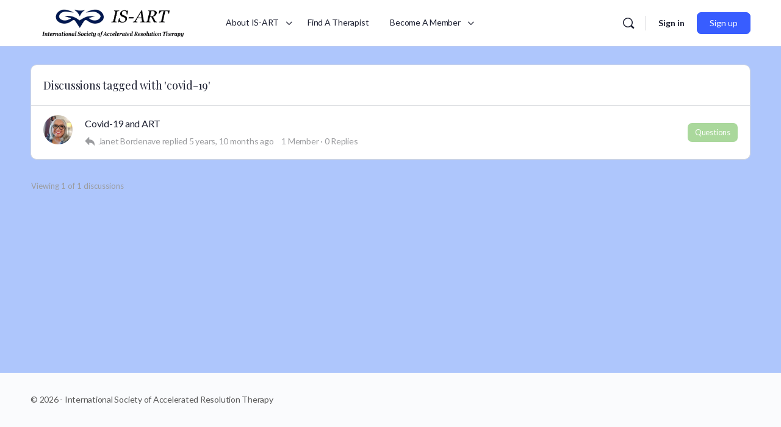

--- FILE ---
content_type: text/css; charset=utf-8
request_url: https://is-art.org/wp-content/themes/buddyboss-theme/assets/css/template-v2.min.css?ver=2.6.50
body_size: 15050
content:
.bb-template-v2 .site-header .bb-header-loader{margin:.625rem 0 1.25rem}.bb-template-v2 .notification-dropdown{border-radius:10px}.bb-template-v2 .notification-content .posted,.bb-template-v2 .notification-content .typing-indicator{font-weight:400}.bb-template-v2 .notification-wrap.menu-item-has-children>a:before{display:none}.bb-template-v2 .notification-header{padding:1.25rem .9375rem .9375rem}.bb-template-v2 .notification-header .title{font-weight:600}.bb-template-v2 .site-header .notification-list{padding:0 .625rem}.bb-template-v2 .notification-header{border-bottom:0}.bb-template-v2 .notification-wrap .notification-list li{border-bottom:0;border-radius:6px;padding:.75rem .625rem}.bb-template-v2 .notification-wrap .notification-list li.unread:before{right:18px}.bb-template-v2 .notification-wrap .notification-list li.bs-item-wrap{background-color:var(--bb-content-alternate-background-color)}.bb-template-v2 .notification-wrap .notification-list li.bs-item-wrap:hover{background-color:var(--bb-content-alternate-background-color)}.bb-template-v2 .notification-wrap .notification-list li.bs-item-wrap .notification-content{padding:.3125rem 0}.bb-template-v2 .menu-item-has-children .notification-list li:last-child{margin-bottom:.9375rem}.bb-template-v2 .header-mini-cart p.woocommerce-mini-cart__buttons{padding:.9375rem .9375rem .9375rem 0}.bb-template-v2 .header-mini-cart p.woocommerce-mini-cart__total{padding:.8125rem 0 .75rem .9375rem}.bb-template-v2 .header-mini-cart p.woocommerce-mini-cart__total strong{font-weight:500}.bb-template-v2 .header-mini-cart .woocommerce-mini-cart__empty-message{background-color:var(--bb-content-alternate-background-color);margin:0 10px 15px;border-radius:6px;font-weight:400}.bb-template-v2 .header-mini-cart ul.cart_list{border-bottom:1px solid var(--bb-content-border-color)}.bb-template-v2 .header-mini-cart ul.cart_list li.mini_cart_item{border:0;border-radius:6px;margin:0 .625rem}.bb-template-v2 .header-mini-cart ul.cart_list li.mini_cart_item:last-child{margin-bottom:.9375rem}.bb-template-v2 .header-mini-cart ul.cart_list li.mini_cart_item>a:not(.remove){font-weight:500}.bb-template-v2 .user-wrap.menu-item-has-children .sub-menu{min-width:250px}.bb-template-v2 .site-header .sub-menu li:hover>a{color:var(--bb-body-text-color)}.bb-template-v2 .site-header .sub-menu li:hover>a>i._mi{color:var(--bb-body-text-color)}.bb-template-v2 .header-aside .wrapper li .wrapper{background-color:transparent;box-shadow:none;left:-177px}.bb-template-v2 .header-aside .wrapper li .wrapper .ab-submenu,.bb-template-v2 .header-aside .wrapper li .wrapper .bb-sub-menu{border-radius:10px;background-color:var(--bb-content-background-color);box-shadow:0 3px 8px rgba(0,0,0,.06),0 6px 24px rgba(0,0,0,.12)}.bb-template-v2 .header-aside .wrapper li .wrapper .ab-submenu a:hover,.bb-template-v2 .header-aside .wrapper li .wrapper .bb-sub-menu a:hover{background:var(--bb-content-alternate-background-color);color:var(--bb-body-text-color)}.bb-template-v2 .header-aside .wrapper li .wrapper:before{display:none}.bb-template-v2 .header-aside .wrapper .sub-menu-inner{width:100%}.bb-template-v2 .user-wrap.menu-item-has-children #header-my-account-menu .bb-sub-menu a:hover{background-color:var(--bb-content-alternate-background-color)}.bb-template-v2 .user-wrap.menu-item-has-children .sub-menu-inner li .user-mention{color:var(--bb-alternate-text-color)}.bb-template-v2 .user-wrap.menu-item-has-children ul#header-my-account-menu .current-menu-ancestor.no-icon>a:before,.bb-template-v2 .user-wrap.menu-item-has-children ul#header-my-account-menu .current-menu-item.no-icon>a:before,.bb-template-v2 .user-wrap.menu-item-has-children ul#header-my-account-menu .no-icon>a:before{color:var(--bb-alternate-text-color)}.bb-template-v2 .user-wrap.menu-item-has-children ul#header-my-account-menu li:hover>a{color:var(--bb-body-text-color);background:var(--bb-content-alternate-background-color)}.bb-template-v2 .user-wrap.menu-item-has-children ul#header-my-account-menu li:hover>a:before,.bb-template-v2 .user-wrap.menu-item-has-children ul#header-my-account-menu li:hover>a>i{color:var(--bb-alternate-text-color)}.bb-template-v2 .user-wrap.menu-item-has-children ul#header-my-account-menu a{color:var(--bb-body-text-color)}.bb-template-v2 .user-wrap.menu-item-has-children ul#header-my-account-menu a:before,.bb-template-v2 .user-wrap.menu-item-has-children ul#header-my-account-menu a>i{color:var(--bb-alternate-text-color)}.bb-template-v2 .user-wrap.menu-item-has-children ul#header-my-account-menu a:hover{color:var(--bb-body-text-color);background:var(--bb-content-alternate-background-color)}.bb-template-v2 .user-wrap.menu-item-has-children ul#header-my-account-menu a:hover:before,.bb-template-v2 .user-wrap.menu-item-has-children ul#header-my-account-menu a:hover>i{color:var(--bb-alternate-text-color)}.bb-template-v2 .user-wrap.menu-item-has-children ul#header-my-account-menu .current-menu-ancestor>a,.bb-template-v2 .user-wrap.menu-item-has-children ul#header-my-account-menu .current-menu-item>a{color:var(--bb-body-text-color);background:var(--bb-content-alternate-background-color)}.bb-template-v2 .user-wrap.menu-item-has-children ul#header-my-account-menu .current-menu-ancestor>a:before,.bb-template-v2 .user-wrap.menu-item-has-children ul#header-my-account-menu .current-menu-ancestor>a>i,.bb-template-v2 .user-wrap.menu-item-has-children ul#header-my-account-menu .current-menu-item>a:before,.bb-template-v2 .user-wrap.menu-item-has-children ul#header-my-account-menu .current-menu-item>a>i{color:var(--bb-alternate-text-color)}.bb-template-v2 .user-wrap.menu-item-has-children .sub-menu-inner li.menupop .ab-sub-wrapper .ab-submenu{border-radius:10px}.bb-template-v2 ul.buddypanel-menu li.bb-menu-section a{padding-left:20px}.bb-template-v2 .buddypanel-menu a span.count{background-color:var(--bb-content-alternate-background-color);color:var(--bb-headings-color);border:1px solid rgba(0,0,0,.05);border-radius:6px;box-shadow:none;-webkit-transition:none;transition:none}.bb-template-v2 .buddypanel-menu a:hover span.count{background-color:var(--bb-primary-color);color:var(--bb-body-background-color);border-color:transparent}.bb-template-v2 .buddypanel-menu .current-menu-item>a span.count{background-color:var(--bb-body-background-color);color:var(--bb-primary-color);border-color:transparent}.bb-template-v2 .buddypanel-menu .current-menu-item>a:hover span.count{background-color:var(--bb-body-background-color);color:var(--bb-primary-color);border-color:transparent}.bb-template-v2 .site-header .sub-menu a{border:0;border-radius:6px;margin:0 8px}.bb-template-v2 .site-header .sub-menu .current-menu-ancestor>a,.bb-template-v2 .site-header .sub-menu .current-menu-item>a,.bb-template-v2 .site-header .sub-menu .current-menu-parent>a,.bb-template-v2 .site-header .sub-menu li:hover>a{color:var(--bb-body-text-color);font-weight:400}.bb-template-v2 .site-header .user-wrap.menu-item-has-children .user-link .user-name{margin-right:10px;font-weight:600;color:var(--bb-header-links)}.bb-template-v2 .site-header .user-wrap.menu-item-has-children .user-link .bb-icon-angle-down{display:none}.bb-template-v2 .site-header .user-wrap.menu-item-has-children .sub-menu{border-radius:10px}.bb-template-v2 .site-header .user-wrap.menu-item-has-children .sub-menu:before{display:none}.bb-template-v2 .primary-menu>.menu-item-has-children:not(.hideshow){padding-right:5px}.bb-template-v2 .primary-menu>.menu-item-has-children:not(.hideshow):after{right:5px}.bb-template-v2 .primary-menu>.menu-item-has-children:not(.hideshow)>a{padding-right:27px}.bb-template-v2 .primary-menu>.menu-item-has-children:not(.hideshow)>a:before{right:-10px}.bb-template-v2 .primary-menu>li.menu-item-has-children:not(.hideshow).current-menu-ancestor>a:hover:before,.bb-template-v2 .primary-menu>li.menu-item-has-children:not(.hideshow).current-menu-item>a:hover:before,.bb-template-v2 .primary-menu>li.menu-item-has-children:not(.hideshow).current-menu-parent>a:hover:before,.bb-template-v2 .primary-menu>li.menu-item-has-children:not(.hideshow).current_page_item>a:hover:before{right:-10px}.bb-template-v2 .primary-menu>li{padding:0 5px}.bb-template-v2 .primary-menu>li>a{-webkit-box-align:center;-ms-flex-align:center;align-items:center;border-bottom:2px solid transparent;display:-webkit-box;display:-ms-flexbox;display:flex;padding:0 10px}.bb-template-v2 .primary-menu>li>a:focus{color:var(--bb-header-links)}.bb-template-v2 .primary-menu>li>a:focus>i{color:var(--bb-header-links)}.bb-template-v2 .primary-menu>li:hover>a{position:relative;color:var(--bb-header-links)}.bb-template-v2 .primary-menu>li:hover>a>i{color:var(--bb-header-links)}.bb-template-v2 .primary-menu>li:hover>a:before{content:"";position:absolute;top:50%;-webkit-transform:translateY(-50%);-ms-transform:translateY(-50%);transform:translateY(-50%);border-radius:6px;background-color:var(--bb-header-alternate-background);z-index:-1;height:40px;left:0;right:0}.bb-template-v2 .primary-menu>li.current-menu-ancestor>a,.bb-template-v2 .primary-menu>li.current-menu-item>a,.bb-template-v2 .primary-menu>li.current-menu-parent>a,.bb-template-v2 .primary-menu>li.current_page_item>a{border-bottom-color:var(--bb-header-links-hover)}.bb-template-v2 .primary-menu>li.current-menu-ancestor>a:hover,.bb-template-v2 .primary-menu>li.current-menu-item>a:hover,.bb-template-v2 .primary-menu>li.current-menu-parent>a:hover,.bb-template-v2 .primary-menu>li.current_page_item>a:hover{position:relative}.bb-template-v2 .primary-menu>li.current-menu-ancestor>a:hover:before,.bb-template-v2 .primary-menu>li.current-menu-item>a:hover:before,.bb-template-v2 .primary-menu>li.current-menu-parent>a:hover:before,.bb-template-v2 .primary-menu>li.current_page_item>a:hover:before{content:"";position:absolute;top:50%;-webkit-transform:translateY(-50%);-ms-transform:translateY(-50%);transform:translateY(-50%);border-radius:6px;background-color:var(--bb-header-alternate-background);z-index:-1;height:40px;left:0;right:0}.bb-template-v2 .primary-menu>.current-menu-ancestor>a,.bb-template-v2 .primary-menu>.current-menu-item>a,.bb-template-v2 .primary-menu>.current-menu-parent>a,.bb-template-v2 .primary-menu>.current_page_item>a{color:var(--bb-header-links)}.bb-template-v2 .primary-menu>.current-menu-ancestor>a>i,.bb-template-v2 .primary-menu>.current-menu-item>a>i,.bb-template-v2 .primary-menu>.current-menu-parent>a>i,.bb-template-v2 .primary-menu>.current_page_item>a>i{color:var(--bb-header-links)}.bb-template-v2 .primary-menu .current-menu-ancestor>a,.bb-template-v2 .primary-menu .current-menu-item>a,.bb-template-v2 .primary-menu .current-menu-parent>a,.bb-template-v2 .primary-menu .current_page_item>a{color:var(--bb-header-links)}.bb-template-v2 .primary-menu .current-menu-ancestor>a>i,.bb-template-v2 .primary-menu .current-menu-item>a>i,.bb-template-v2 .primary-menu .current-menu-parent>a>i,.bb-template-v2 .primary-menu .current_page_item>a>i{color:var(--bb-header-links)}.bb-template-v2 .primary-menu .ab-submenu .current-menu-ancestor>a,.bb-template-v2 .primary-menu .ab-submenu .current-menu-item>a,.bb-template-v2 .primary-menu .ab-submenu .current-menu-parent>a,.bb-template-v2 .primary-menu .ab-submenu .current_page_item>a{color:var(--bb-body-text-color)}.bb-template-v2 .primary-menu .ab-submenu .current-menu-ancestor>a>i,.bb-template-v2 .primary-menu .ab-submenu .current-menu-item>a>i,.bb-template-v2 .primary-menu .ab-submenu .current-menu-parent>a>i,.bb-template-v2 .primary-menu .ab-submenu .current_page_item>a>i{color:var(--bb-body-text-color)}.bb-template-v2.menu-style-tab_bar .primary-menu>.menu-item-has-children:not(.hideshow){padding-right:5px}.bb-template-v2.menu-style-tab_bar .primary-menu>.menu-item-has-children:not(.hideshow)>a{padding-right:10px}.bb-template-v2.menu-style-tab_bar .primary-menu>.menu-item-has-children:not(.hideshow)>a:hover:before{right:0}.bb-template-v2.menu-style-tab_bar .primary-menu>.menu-item-has-children:not(.hideshow)>a:before{right:0}.bb-template-v2.menu-style-tab_bar .primary-menu>li.menu-item-has-children:not(.hideshow).current-menu-ancestor>a:hover:before,.bb-template-v2.menu-style-tab_bar .primary-menu>li.menu-item-has-children:not(.hideshow).current-menu-item>a:hover:before,.bb-template-v2.menu-style-tab_bar .primary-menu>li.menu-item-has-children:not(.hideshow).current-menu-parent>a:hover:before,.bb-template-v2.menu-style-tab_bar .primary-menu>li.menu-item-has-children:not(.hideshow).current_page_item>a:hover:before{right:0}.bb-template-v2 .site-header #primary-navbar .menu-item>.ab-submenu{background-color:var(--bb-content-background-color);border-radius:10px;box-shadow:0 3px 8px rgba(0,0,0,.06),0 6px 24px rgba(0,0,0,.12);min-width:186px}.bb-template-v2 .site-header #primary-navbar .menu-item>.ab-submenu:before{display:none}.bb-template-v2 .site-header #primary-navbar .menu-item>.ab-submenu .bb-sub-menu{background-color:var(--bb-content-background-color)}.bb-template-v2 .site-header #primary-navbar .menu-item>.ab-submenu .bb-sub-menu .menu-item{margin:0 8px}.bb-template-v2 .site-header #primary-navbar .menu-item>.ab-submenu .bb-sub-menu .menu-item a{border-radius:6px}.bb-template-v2 .site-header #primary-navbar .menu-item>.ab-submenu .bb-sub-menu .menu-item:hover>a{color:var(--bb-body-text-color)}.bb-template-v2 .site-header #primary-navbar .menu-item>.ab-submenu .bb-sub-menu .menu-item:hover>a>i{color:var(--bb-header-links)}.bb-template-v2 .site-header #primary-navbar #navbar-collapse .more-button.active:after{display:none}.bb-template-v2 .site-header #primary-navbar #navbar-collapse .sub-menu .wrapper .sub-menu-inner .menu-item.menu-item-has-children>a{padding:.625rem .9375rem}.bb-template-v2 .site-header #primary-navbar #navbar-collapse .sub-menu .wrapper .sub-menu-inner .menu-item.menu-item-has-children>a:before{display:none}.bb-template-v2 .site-header #primary-navbar #navbar-collapse .sub-menu .wrapper .sub-menu-inner .menu-item>a{padding:.625rem .9375rem}.bb-template-v2 .site-header #primary-navbar #navbar-collapse .sub-menu .wrapper .sub-menu-inner .menu-item .ab-submenu{background-color:var(--bb-content-background-color);border-radius:10px;box-shadow:0 3px 8px rgba(0,0,0,.06),0 6px 24px rgba(0,0,0,.12);padding:8px 0;left:-170px}.bb-template-v2 .site-header #primary-navbar #navbar-collapse .sub-menu .wrapper .sub-menu-inner .menu-item .ab-submenu:before{display:none}.bb-template-v2 .site-header #primary-navbar #navbar-collapse .sub-menu .wrapper .sub-menu-inner .menu-item .ab-submenu .bb-sub-menu{background-color:transparent}.bb-template-v2 .site-header #primary-navbar #navbar-collapse .sub-menu .wrapper .sub-menu-inner .menu-item .ab-submenu .bb-sub-menu .menu-item a{padding:.625rem .9375rem;margin:0}.bb-template-v2 .site-header #primary-navbar #navbar-collapse .sub-menu .wrapper .sub-menu-inner .menu-item .ab-submenu .bb-sub-menu .menu-item a:before{display:none}.bb-template-v2.menu-style-tab_bar .primary-menu>.menu-item-has-children:not(.hideshow)>a:before{right:0}.bb-template-v2.menu-style-tab_bar .primary-menu>.menu-item-has-children:not(.hideshow)>a:hover:before{height:40px}.bb-template-v2.menu-style-tab_bar .site-header .primary-menu>li>a:hover>i._mi{color:var(--bb-header-links)}.bb-template-v2 .menu-style-tab_bar .site-header #primary-navbar .primary-menu>.menu-item>.ab-submenu{left:-20px}.bb-template-v2 .bb-mobile-panel-inner .buddypanel-menu li.bb-menu-section~li:not(.bb-menu-section)>a{width:100%}.bb-template-v2 .bb-mobile-panel-inner .side-panel-menu .menu-item i:not(.bb-icon-angle-down){min-width:initial}.bb-template-v2 .bb-mobile-panel-inner .side-panel-menu .menu-item span~i:not(.bb-icon-angle-down){margin-left:10px}.bb-template-v2 .bb-mobile-panel-inner .side-panel-menu .menu-item>a{padding:12px 0 12px 15px;width:100%}.bb-template-v2 .bb-mobile-panel-inner .side-panel-menu .menu-item>a:hover .count{background-color:var(--bb-primary-color);color:var(--bb-content-alternate-background-color)}.bb-template-v2 .bb-mobile-panel-inner .side-panel-menu .menu-item .count{color:var(--bb-headings-color);background-color:var(--bb-content-alternate-background-color);border:1px solid var(--bb-content-border-color);border-radius:6px;box-shadow:none}.bb-template-v2 .bb-mobile-panel-inner ul.buddypanel-menu li.bb-menu-section a{padding-left:10px}.bb-template-v2 .bb-mobile-panel-inner .bb-primary-menu .current-menu-item>a{background-color:var(--bb-primary-color);color:var(--bb-body-background-color)}.bb-template-v2 .bb-mobile-panel-inner .bb-primary-menu .current-menu-item>a>i{color:var(--bb-body-background-color)}.bb-template-v2 .bb-mobile-panel-inner .bb-primary-menu .current-menu-item>a>.count{color:var(--bb-primary-color);background-color:var(--bb-body-background-color);border-color:transparent}.bb-template-v2 .bb-mobile-panel-inner .bb-primary-menu>.current-menu-item>.sub-menu>.current-menu-item:first-child{margin-top:5px}.bb-template-v2 .bb-mobile-panel-inner .bb-primary-menu>.current-menu-item>.sub-menu>.current-menu-item+.current-menu-item{margin-top:3px}.bb-template-v2 .bb-mobile-panel-inner .bb-primary-menu .bb-menu-section~li:not(.bb-menu-section){margin-left:6px}.bb-template-v2 .bb-mobile-panel-inner .side-panel-menu>.current-menu-item .sub-menu a{color:var(--bb-headings-color)}.bb-template-v2 .bb-mobile-panel-inner .side-panel-menu>.current-menu-item .sub-menu a>i{color:var(--bb-headings-color)}.bb-template-v2 .bb-mobile-panel-inner .side-panel-menu>.current-menu-item .sub-menu .current-menu-item a{color:var(--bb-body-background-color)}.bb-template-v2 .bb-mobile-panel-inner .side-panel-menu .menu-item i:not(.bb-icon-angle-down){min-width:24px;margin-right:15px;vertical-align:middle;text-align:center}.site-header .bb-template-v2 .bb-mobile-panel-inner .main-navigation .sub-menu a{padding:13px 10px}.bb-template-v2 .header-aside .user-wrap.user-wrap-container{margin-left:14px}.bb-template-v2 .site-header .user-wrap.menu-item-has-children.selected>.user-link:before,.bb-template-v2 .site-header .user-wrap.menu-item-has-children>.user-link:hover:before{content:"";position:absolute;left:-15px;right:-5px;top:50%;background-color:var(--bb-content-alternate-background-color);height:46px;border-radius:var(--bb-button-radius);z-index:-1;-webkit-transform:translateY(-50%);-ms-transform:translateY(-50%);transform:translateY(-50%)}.bb-template-v2 .site-header .header-aside.avatar .user-wrap.menu-item-has-children>.user-link:before{display:none}.bb-template-v2 .site-header .header-aside.avatar .user-wrap.menu-item-has-children.selected>.user-link:before,.bb-template-v2 .site-header .header-aside.avatar .user-wrap.menu-item-has-children>.user-link:hover:before{left:-5px}.bb-template-v2 .header-search-wrap .search-field-top,.bb-template-v2 .header-search-wrap input.search-field{border:1px solid transparent;border-radius:var(--bb-input-radius)}.bb-template-v2 .header-search-wrap .search-field-top:focus,.bb-template-v2 .header-search-wrap input.search-field:focus{border-color:var(--bb-primary-color)}.bb-template-v2.bp-search .bp-forum-search-ac-header,.bb-template-v2.bp-search .bp-search-ac,.bb-template-v2.bp-search .bp-search-ac-header{border-radius:10px;box-shadow:0 3px 8px rgba(0,0,0,.06),0 6px 24px rgba(0,0,0,.12)}.bb-template-v2.bp-search .bp-forum-search-ac-header>li:not(.bbls-view_all_type-type),.bb-template-v2.bp-search .bp-search-ac-header>li:not(.bbls-view_all_type-type),.bb-template-v2.bp-search .bp-search-ac>li:not(.bbls-view_all_type-type){border:0;border-radius:6px;margin:0 12px;width:-webkit-calc(100% - 24px);width:calc(100% - 24px)}.bb-template-v2.bp-search .bp-forum-search-ac-header>li:not(.bbls-view_all_type-type):first-child,.bb-template-v2.bp-search .bp-search-ac-header>li:not(.bbls-view_all_type-type):first-child,.bb-template-v2.bp-search .bp-search-ac>li:not(.bbls-view_all_type-type):first-child{margin-top:15px}.bb-template-v2.bp-search .bp-forum-search-ac-header>li:not(.bbls-view_all_type-type):first-child:last-child,.bb-template-v2.bp-search .bp-search-ac-header>li:not(.bbls-view_all_type-type):first-child:last-child,.bb-template-v2.bp-search .bp-search-ac>li:not(.bbls-view_all_type-type):first-child:last-child{margin-bottom:15px}.bb-template-v2.bp-search .bp-forum-search-ac-header>li:not(.bbls-view_all_type-type).bbls-undefined-type,.bb-template-v2.bp-search .bp-search-ac-header>li:not(.bbls-view_all_type-type).bbls-undefined-type,.bb-template-v2.bp-search .bp-search-ac>li:not(.bbls-view_all_type-type).bbls-undefined-type{width:100%}.bb-template-v2.bp-search .bp-forum-search-ac-header>li.bbls-view_all_type-type,.bb-template-v2.bp-search .bp-search-ac-header>li.bbls-view_all_type-type,.bb-template-v2.bp-search .bp-search-ac>li.bbls-view_all_type-type{margin-top:15px}.bb-template-v2.bp-search .bp-forum-search-ac-header>li.bbls-undefined-type,.bb-template-v2.bp-search .bp-forum-search-ac-header>li:last-child{margin-bottom:15px!important}.bb-template-v2 .user-wrap-container .sub-menu-inner>li.logout-link>a{position:relative!important;margin-top:20px;overflow:visible}.bb-template-v2 .user-wrap-container .sub-menu-inner>li.logout-link>a:before{content:"";height:1px;background-color:var(--bb-content-border-color);display:block;position:absolute;left:15px;right:15px;top:-10px}.bb-template-v2 .user-wrap-container .sub-menu-inner>li>a{color:var(--bb-body-text-color)}.bb-template-v2 .user-wrap-container .sub-menu-inner>li>a:hover>i{color:var(--bb-alternate-text-color)}.bb-template-v2 .bb-header-buttons a.button.outline{font-weight:600}.bb-template-v2 .llms-pagination span.page-numbers:not(.dots),.bb-template-v2 .woocommerce-pagination span.page-numbers:not(.dots){background-color:var(--bb-primary-color)}.bb-template-v2 .llms-pagination a.page-numbers:not(.prev,.next):hover{color:var(--bb-primary-color)}.bb-template-v2 #bbpress-forums#bbpress-forums .bs-forums-items.list-view .bs-dropdown-wrap .bs-dropdown-wrap-inner .bs-dropdown,.bb-template-v2 #buddypress .bb_more_options .bb_more_options_list,.bb-template-v2 .activity-list .bb-activity-more-options-wrap .bb-activity-more-options,.bb-template-v2 .bb-activity-media-wrap .bb-activity-media-elem.document-activity .document-action-wrap .document-action_list,.bb-template-v2 .bb-footer .footer-menu .sub-menu,.bb-template-v2 .bb_more_options .bb_more_options_list,.bb-template-v2 .meeting-actions .meeting-actions-list,.bb-template-v2 .meeting-actions .meeting-actions-list.open,.bb-template-v2 .webinar-actions .webinar-actions-list{padding:8px}.bb-template-v2 #bbpress-forums#bbpress-forums .bs-forums-items.list-view .bs-dropdown-wrap .bs-dropdown-wrap-inner .bs-dropdown:after,.bb-template-v2 #buddypress .bb_more_options .bb_more_options_list:after,.bb-template-v2 .activity-list .bb-activity-more-options-wrap .bb-activity-more-options:after,.bb-template-v2 .bb-activity-media-wrap .bb-activity-media-elem.document-activity .document-action-wrap .document-action_list:after,.bb-template-v2 .bb-footer .footer-menu .sub-menu:after,.bb-template-v2 .bb_more_options .bb_more_options_list:after,.bb-template-v2 .meeting-actions .meeting-actions-list.open:after,.bb-template-v2 .meeting-actions .meeting-actions-list:after,.bb-template-v2 .webinar-actions .webinar-actions-list:after{display:none}.bb-template-v2 div.meeting-actions .meeting-actions-list:before,.bb-template-v2 div.webinar-actions .webinar-actions-list:before{display:none}.bb-template-v2 div.meeting-actions .meeting-actions-list li>a,.bb-template-v2 div.webinar-actions .webinar-actions-list li>a{border-radius:6px}.bb-template-v2 .bb-activity-media-wrap .bb-activity-media-elem.document-activity .document-action-wrap .document-action_list{top:30px;right:0}.bb-template-v2 .bb-activity-media-wrap .bb-activity-media-elem.document-activity .document-action-wrap .document-action_list ul{margin:0!important}.bb-template-v2 .bb-footer .footer-menu .more-button.active:after{display:none}.bb-template-v2 .bb-footer .footer-menu .sub-menu a{border-radius:6px}.bb-template-v2 #object-nav .sub-menu,.bb-template-v2 .bb-profile-grid.bb-grid .bp-navs ul.sub-menu,.bb-template-v2 .bp-navs .component-navigation .sub-menu{padding:8px}@media screen and (max-width:980px){.bb-template-v2 #object-nav .sub-menu,.bb-template-v2 .bb-profile-grid.bb-grid .bp-navs ul.sub-menu,.bb-template-v2 .bp-navs .component-navigation .sub-menu{padding:0}}.bb-template-v2 #object-nav .sub-menu a,.bb-template-v2 .bb-profile-grid.bb-grid .bp-navs ul.sub-menu a,.bb-template-v2 .bp-navs .component-navigation .sub-menu a{border-radius:6px}.bb-template-v2 #object-nav .sub-menu a:hover,.bb-template-v2 .bb-profile-grid.bb-grid .bp-navs ul.sub-menu a:hover,.bb-template-v2 .bp-navs .component-navigation .sub-menu a:hover{color:var(--bb-headings-color)}@media screen and (max-width:980px){.bb-template-v2 #buddypress .sub-menu.bb_more_dropdown.open,.bb-template-v2 #object-nav .sub-menu.bb_more_dropdown.open,.bb-template-v2 .bb-footer .footer-menu .sub-menu.bb_more_dropdown.open,.bb-template-v2 .bb-profile-grid.bb-grid .bp-navs .sub-menu.bb_more_dropdown.open,.bb-template-v2 .bp-navs .component-navigation .sub-menu.bb_more_dropdown.open{padding-bottom:8px}.bb-template-v2 #buddypress .sub-menu.bb_more_dropdown.open>li:not(.bb_more_dropdown__title),.bb-template-v2 #object-nav .sub-menu.bb_more_dropdown.open>li:not(.bb_more_dropdown__title),.bb-template-v2 .bb-footer .footer-menu .sub-menu.bb_more_dropdown.open>li:not(.bb_more_dropdown__title),.bb-template-v2 .bb-profile-grid.bb-grid .bp-navs .sub-menu.bb_more_dropdown.open>li:not(.bb_more_dropdown__title),.bb-template-v2 .bp-navs .component-navigation .sub-menu.bb_more_dropdown.open>li:not(.bb_more_dropdown__title){padding-left:8px;padding-right:8px}.bb-template-v2 #buddypress .sub-menu.bb_more_dropdown.open>li:first-of-type,.bb-template-v2 #object-nav .sub-menu.bb_more_dropdown.open>li:first-of-type,.bb-template-v2 .bb-footer .footer-menu .sub-menu.bb_more_dropdown.open>li:first-of-type,.bb-template-v2 .bb-profile-grid.bb-grid .bp-navs .sub-menu.bb_more_dropdown.open>li:first-of-type,.bb-template-v2 .bp-navs .component-navigation .sub-menu.bb_more_dropdown.open>li:first-of-type{margin-top:8px}}@media screen and (max-width:980px){.bb-template-v2 #bbpress-forums .bs-forums-items.list-view .bs-dropdown.bb_more_dropdown li .bbp-admin-links,.bb-template-v2 #bbpress-forums#bbpress-forums .bs-forums-items.list-view .bs-dropdown.bb_more_dropdown li .bbp-admin-links{padding:0 8px}}@media screen and (max-width:980px){.bb-template-v2 #bbpress-forums#bbpress-forums.bs-replies-wrapper .bb_more_dropdown.open .bb_more_dropdown__title,.bb-template-v2 #bbpress-forums.bs-replies-wrapper .bb_more_dropdown.open .bb_more_dropdown__title{margin-bottom:8px}}@media screen and (max-width:980px){.bb-template-v2 #buddypress .bb_more_dropdown.open{padding-bottom:8px}.bb-template-v2 #buddypress .bb_more_dropdown.open .bb_more_dropdown__title{margin-bottom:8px}}@media screen and (max-width:980px){.bb-template-v2 .activity-list .bb-activity-more-options-wrap .bb-activity-more-options .generic-button{padding-left:8px;padding-right:8px}}@media screen and (max-width:980px){.bb-template-v2 #media-stream.media .bb-video-thumb .item-action-wrap .item-action_list ul li,.bb-template-v2 #video-stream.video .bb-item-thumb .item-action-wrap .item-action_list ul li{padding-left:8px;padding-right:8px}}@media screen and (max-width:980px){.bb-template-v2 #buddypress .bb_more_options .bb_more_options_list>.generic-button,.bb-template-v2 .bb_more_options .bb_more_options_list>.generic-button{padding-left:8px;padding-right:8px}}@media screen and (max-width:980px){.bb-template-v2 #bbpress-forums:not(.bs-replies-wrapper) .bs-forums-items .bs-header-item .flex-1 .bbp-forum-buttons-wrap .bb_more_options a,.bb-template-v2 #comments .comment-body .bb_more_options a{margin-left:8px;margin-right:8px;width:-webkit-calc(100% - 16px);width:calc(100% - 16px)}.bb-template-v2 #bbpress-forums:not(.bs-replies-wrapper) .bs-forums-items .bs-header-item .flex-1 .bbp-forum-buttons-wrap .bb_more_options a:first-of-type,.bb-template-v2 #comments .comment-body .bb_more_options a:first-of-type{margin-top:8px}.bb-template-v2 #bbpress-forums:not(.bs-replies-wrapper) .bs-forums-items .bs-header-item .flex-1 .bbp-forum-buttons-wrap .bb_more_options a:last-of-type,.bb-template-v2 #comments .comment-body .bb_more_options a:last-of-type{margin-bottom:8px}}.bb-template-v2 .bb-activity-media-wrap .bb-activity-media-elem.document-activity .document-action-wrap .document-action_list ul li{padding-left:8px;padding-right:8px}.bb-template-v2 .buddypress-wrap .bp-navs .component-navigation .sub-menu a:hover,.bb-template-v2 .buddypress-wrap#buddypress.bp-dir-hori-nav .create-button a:hover{color:var(--bb-headings-color)}.bb-template-v2 .bp-navs .component-navigation .more-button.active:after,.bb-template-v2 nav#object-nav .more-button.active:after{display:none}.bb-template-v2 .bp-messages-content .single-message-thread-header .actions .message_actions .message_action__list{background-color:transparent;padding:0;min-width:220px;box-shadow:none}.bb-template-v2 .bp-messages-content .single-message-thread-header .actions .message_actions .message_action__list:before{display:none}.bb-template-v2 .bp-messages-content .single-message-thread-header .actions .message_actions .message_action__list ul{background-color:var(--bb-content-background-color);box-shadow:0 2px 7px 1px rgba(0,0,0,.05),0 6px 32px 0 rgba(18,43,70,.1)}.bb-template-v2 #bbpress-forums .bs-dropdown .bbp-admin-links a,.bb-template-v2 #bbpress-forums .bs-dropdown .generic-button a,.bb-template-v2 #buddypress .activity-comments .bb-activity-more-options-wrap .bb-activity-more-options .bbp-admin-links a,.bb-template-v2 #buddypress .activity-comments .bb-activity-more-options-wrap .bb-activity-more-options .generic-button a,.bb-template-v2 #buddypress .activity-list .bb-activity-more-options-wrap .bb-activity-more-options .bbp-admin-links a,.bb-template-v2 #buddypress .activity-list .bb-activity-more-options-wrap .bb-activity-more-options .generic-button a,.bb-template-v2 .activity-list .bb-activity-more-options-wrap .bb-activity-more-options .bbp-admin-links a,.bb-template-v2 .activity-list .bb-activity-more-options-wrap .bb-activity-more-options .generic-button a{border-radius:6px}.bb-template-v2 #bbpress-forums .bs-dropdown .bbp-admin-links a:hover,.bb-template-v2 #bbpress-forums .bs-dropdown .generic-button a:hover,.bb-template-v2 #buddypress .activity-comments .bb-activity-more-options-wrap .bb-activity-more-options .bbp-admin-links a:hover,.bb-template-v2 #buddypress .activity-comments .bb-activity-more-options-wrap .bb-activity-more-options .generic-button a:hover,.bb-template-v2 #buddypress .activity-list .bb-activity-more-options-wrap .bb-activity-more-options .bbp-admin-links a:hover,.bb-template-v2 #buddypress .activity-list .bb-activity-more-options-wrap .bb-activity-more-options .generic-button a:hover,.bb-template-v2 .activity-list .bb-activity-more-options-wrap .bb-activity-more-options .bbp-admin-links a:hover,.bb-template-v2 .activity-list .bb-activity-more-options-wrap .bb-activity-more-options .generic-button a:hover{color:var(--bb-body-text-color)}.bb-template-v2 #buddypress .bb_more_options .bb_more_options_list .generic-button>button,.bb-template-v2 #buddypress .bb_more_options .bb_more_options_list a,.bb-template-v2 #buddypress .bb_more_options .bb_more_options_list button,.bb-template-v2 .bb_more_options .bb_more_options_list .generic-button>button,.bb-template-v2 .bb_more_options .bb_more_options_list a,.bb-template-v2 .bb_more_options .bb_more_options_list button{border-radius:6px}.bb-template-v2 #buddypress .bb_more_options .bb_more_options_list .generic-button>button:hover,.bb-template-v2 #buddypress .bb_more_options .bb_more_options_list a:hover,.bb-template-v2 #buddypress .bb_more_options .bb_more_options_list button:hover,.bb-template-v2 .bb_more_options .bb_more_options_list .generic-button>button:hover,.bb-template-v2 .bb_more_options .bb_more_options_list a:hover,.bb-template-v2 .bb_more_options .bb_more_options_list button:hover{color:var(--bb-body-text-color)!important}.bb-template-v2 .bb-activity-media-wrap .bb-activity-media-elem.document-activity .document-action-wrap .document-action_list ul li a{border-radius:6px}.bb-template-v2 .bb-activity-media-wrap .bb-activity-media-elem.document-activity .document-action-wrap .document-action_list ul li a:hover{color:var(--bb-body-text-color)}.bb-template-v2 .bb-document-privacy-wrap .activity-privacy,.bb-template-v2 .bb-media-privacy-wrap .activity-privacy{border-radius:10px;padding:8px}.bb-template-v2 .bb-document-privacy-wrap .activity-privacy:before,.bb-template-v2 .bb-media-privacy-wrap .activity-privacy:before{display:none}.bb-template-v2 .bb-document-privacy-wrap .activity-privacy li,.bb-template-v2 .bb-media-privacy-wrap .activity-privacy li{border-radius:6px}.bb-template-v2 .activity-privacy .selected,.bb-template-v2 .media-privacy .selected{color:var(--bb-body-text-color)}.bb-template-v2 #bb-media-model-container .bb-edit-privacy a:hover{color:var(--bb-body-text-color)}.bb-template-v2 code,.bb-template-v2 pre{border:0;border-radius:6px}.bb-template-v2 #media-folder-document-data-table .media-folder_items .media-folder_actions .media-folder_action__list ul,.bb-template-v2 #media-stream.media .bb-photo-thumb .media-action-wrap .media-action_list ul,.bb-template-v2 #media-stream.media .bb-photo-thumb .media-action-wrap .video-action_list ul,.bb-template-v2 #media-stream.media .bb-photo-thumb .video-action-wrap .media-action_list ul,.bb-template-v2 #media-stream.media .bb-photo-thumb .video-action-wrap .video-action_list ul,.bb-template-v2 #media-stream.media .bb-video-thumb .item-action-wrap .item-action_list ul,.bb-template-v2 #video-stream.video .bb-item-thumb .item-action-wrap .item-action_list ul,.bb-template-v2 .bb-activity-media-wrap .bb-activity-media-elem.media-activity .media-action-wrap .media-action_list ul,.bb-template-v2 .bb-activity-media-wrap .bb-activity-media-elem.media-activity .media-action-wrap .video-action_list ul,.bb-template-v2 .bb-activity-media-wrap .bb-activity-media-elem.media-activity .video-action-wrap .media-action_list ul,.bb-template-v2 .bb-activity-media-wrap .bb-activity-media-elem.media-activity .video-action-wrap .video-action_list ul,.bb-template-v2 .bb-activity-media-wrap .bb-activity-video-elem .media-action-wrap .media-action_list ul,.bb-template-v2 .bb-activity-media-wrap .bb-activity-video-elem .media-action-wrap .video-action_list ul,.bb-template-v2 .bb-activity-media-wrap .bb-activity-video-elem .video-action-wrap .media-action_list ul,.bb-template-v2 .bb-activity-media-wrap .bb-activity-video-elem .video-action-wrap .video-action_list ul,.bb-template-v2 .bb-activity-video-wrap .bb-activity-video-elem .item-action-wrap .item-action_list ul,.bb-template-v2 .bp-messages-content .single-message-thread-header .message_actions .message_action__list ul,.bb-template-v2 .search-document-list .media-folder_items .media-folder_actions .media-folder_action__list ul{border-radius:10px;padding:8px}@media screen and (max-width:980px){.bb-template-v2 #media-folder-document-data-table .media-folder_items .media-folder_actions .media-folder_action__list ul,.bb-template-v2 #media-stream.media .bb-photo-thumb .media-action-wrap .media-action_list ul,.bb-template-v2 #media-stream.media .bb-photo-thumb .media-action-wrap .video-action_list ul,.bb-template-v2 #media-stream.media .bb-photo-thumb .video-action-wrap .media-action_list ul,.bb-template-v2 #media-stream.media .bb-photo-thumb .video-action-wrap .video-action_list ul,.bb-template-v2 #media-stream.media .bb-video-thumb .item-action-wrap .item-action_list ul,.bb-template-v2 #video-stream.video .bb-item-thumb .item-action-wrap .item-action_list ul,.bb-template-v2 .bb-activity-media-wrap .bb-activity-media-elem.media-activity .media-action-wrap .media-action_list ul,.bb-template-v2 .bb-activity-media-wrap .bb-activity-media-elem.media-activity .media-action-wrap .video-action_list ul,.bb-template-v2 .bb-activity-media-wrap .bb-activity-media-elem.media-activity .video-action-wrap .media-action_list ul,.bb-template-v2 .bb-activity-media-wrap .bb-activity-media-elem.media-activity .video-action-wrap .video-action_list ul,.bb-template-v2 .bb-activity-media-wrap .bb-activity-video-elem .media-action-wrap .media-action_list ul,.bb-template-v2 .bb-activity-media-wrap .bb-activity-video-elem .media-action-wrap .video-action_list ul,.bb-template-v2 .bb-activity-media-wrap .bb-activity-video-elem .video-action-wrap .media-action_list ul,.bb-template-v2 .bb-activity-media-wrap .bb-activity-video-elem .video-action-wrap .video-action_list ul,.bb-template-v2 .bb-activity-video-wrap .bb-activity-video-elem .item-action-wrap .item-action_list ul,.bb-template-v2 .bp-messages-content .single-message-thread-header .message_actions .message_action__list ul,.bb-template-v2 .search-document-list .media-folder_items .media-folder_actions .media-folder_action__list ul{padding:0}}.bb-template-v2 #media-folder-document-data-table .media-folder_items .media-folder_actions .media-folder_action__list:after,.bb-template-v2 #media-stream.media .bb-photo-thumb .media-action-wrap .media-action_list:after,.bb-template-v2 #media-stream.media .bb-photo-thumb .media-action-wrap .video-action_list:after,.bb-template-v2 #media-stream.media .bb-photo-thumb .video-action-wrap .media-action_list:after,.bb-template-v2 #media-stream.media .bb-photo-thumb .video-action-wrap .video-action_list:after,.bb-template-v2 #media-stream.media .bb-video-thumb .item-action-wrap .item-action_list:after,.bb-template-v2 #video-stream.video .bb-item-thumb .item-action-wrap .item-action_list:after,.bb-template-v2 .bb-activity-media-wrap .bb-activity-media-elem.media-activity .media-action-wrap .media-action_list:after,.bb-template-v2 .bb-activity-media-wrap .bb-activity-media-elem.media-activity .media-action-wrap .video-action_list:after,.bb-template-v2 .bb-activity-media-wrap .bb-activity-media-elem.media-activity .video-action-wrap .media-action_list:after,.bb-template-v2 .bb-activity-media-wrap .bb-activity-media-elem.media-activity .video-action-wrap .video-action_list:after,.bb-template-v2 .bb-activity-media-wrap .bb-activity-video-elem .media-action-wrap .media-action_list:after,.bb-template-v2 .bb-activity-media-wrap .bb-activity-video-elem .media-action-wrap .video-action_list:after,.bb-template-v2 .bb-activity-media-wrap .bb-activity-video-elem .video-action-wrap .media-action_list:after,.bb-template-v2 .bb-activity-media-wrap .bb-activity-video-elem .video-action-wrap .video-action_list:after,.bb-template-v2 .bb-activity-video-wrap .bb-activity-video-elem .item-action-wrap .item-action_list:after,.bb-template-v2 .bp-messages-content .single-message-thread-header .message_actions .message_action__list:after,.bb-template-v2 .search-document-list .media-folder_items .media-folder_actions .media-folder_action__list:after{display:none}.bb-template-v2 #media-folder-document-data-table .media-folder_items .media-folder_actions .media-folder_action__list ul li a,.bb-template-v2 #media-stream.media .bb-photo-thumb .media-action-wrap .media-action_list ul li a,.bb-template-v2 #media-stream.media .bb-photo-thumb .media-action-wrap .video-action_list ul li a,.bb-template-v2 #media-stream.media .bb-photo-thumb .video-action-wrap .media-action_list ul li a,.bb-template-v2 #media-stream.media .bb-photo-thumb .video-action-wrap .video-action_list ul li a,.bb-template-v2 #media-stream.media .bb-video-thumb .item-action-wrap .item-action_list ul li a,.bb-template-v2 #video-stream.video .bb-item-thumb .item-action-wrap .item-action_list ul li a,.bb-template-v2 .bb-activity-media-wrap .bb-activity-media-elem.media-activity .media-action-wrap .media-action_list ul li a,.bb-template-v2 .bb-activity-media-wrap .bb-activity-media-elem.media-activity .media-action-wrap .video-action_list ul li a,.bb-template-v2 .bb-activity-media-wrap .bb-activity-media-elem.media-activity .video-action-wrap .media-action_list ul li a,.bb-template-v2 .bb-activity-media-wrap .bb-activity-media-elem.media-activity .video-action-wrap .video-action_list ul li a,.bb-template-v2 .bb-activity-media-wrap .bb-activity-video-elem .media-action-wrap .media-action_list ul li a,.bb-template-v2 .bb-activity-media-wrap .bb-activity-video-elem .media-action-wrap .video-action_list ul li a,.bb-template-v2 .bb-activity-media-wrap .bb-activity-video-elem .video-action-wrap .media-action_list ul li a,.bb-template-v2 .bb-activity-media-wrap .bb-activity-video-elem .video-action-wrap .video-action_list ul li a,.bb-template-v2 .bb-activity-video-wrap .bb-activity-video-elem .item-action-wrap .item-action_list ul li a,.bb-template-v2 .bp-messages-content .single-message-thread-header .message_actions .message_action__list ul li a,.bb-template-v2 .search-document-list .media-folder_items .media-folder_actions .media-folder_action__list ul li a{border-radius:6px}.bb-template-v2 #media-folder-document-data-table .media-folder_items .media-folder_actions .media-folder_action__list ul li a:hover,.bb-template-v2 #media-stream.media .bb-photo-thumb .media-action-wrap .media-action_list ul li a:hover,.bb-template-v2 #media-stream.media .bb-photo-thumb .media-action-wrap .video-action_list ul li a:hover,.bb-template-v2 #media-stream.media .bb-photo-thumb .video-action-wrap .media-action_list ul li a:hover,.bb-template-v2 #media-stream.media .bb-photo-thumb .video-action-wrap .video-action_list ul li a:hover,.bb-template-v2 #media-stream.media .bb-video-thumb .item-action-wrap .item-action_list ul li a:hover,.bb-template-v2 #video-stream.video .bb-item-thumb .item-action-wrap .item-action_list ul li a:hover,.bb-template-v2 .bb-activity-media-wrap .bb-activity-media-elem.media-activity .media-action-wrap .media-action_list ul li a:hover,.bb-template-v2 .bb-activity-media-wrap .bb-activity-media-elem.media-activity .media-action-wrap .video-action_list ul li a:hover,.bb-template-v2 .bb-activity-media-wrap .bb-activity-media-elem.media-activity .video-action-wrap .media-action_list ul li a:hover,.bb-template-v2 .bb-activity-media-wrap .bb-activity-media-elem.media-activity .video-action-wrap .video-action_list ul li a:hover,.bb-template-v2 .bb-activity-media-wrap .bb-activity-video-elem .media-action-wrap .media-action_list ul li a:hover,.bb-template-v2 .bb-activity-media-wrap .bb-activity-video-elem .media-action-wrap .video-action_list ul li a:hover,.bb-template-v2 .bb-activity-media-wrap .bb-activity-video-elem .video-action-wrap .media-action_list ul li a:hover,.bb-template-v2 .bb-activity-media-wrap .bb-activity-video-elem .video-action-wrap .video-action_list ul li a:hover,.bb-template-v2 .bb-activity-video-wrap .bb-activity-video-elem .item-action-wrap .item-action_list ul li a:hover,.bb-template-v2 .bp-messages-content .single-message-thread-header .message_actions .message_action__list ul li a:hover,.bb-template-v2 .search-document-list .media-folder_items .media-folder_actions .media-folder_action__list ul li a:hover{color:var(--bb-body-text-color)}.bb-template-v2 #bp-media-single-folder .bp-media-header-wrap .media-folder_items .media-folder_action__list,.bb-template-v2 #media-stream.media .bb-video-thumb .item-action-wrap .item-action_list,.bb-template-v2 #video-stream.video .bb-item-thumb .item-action-wrap .item-action_list,.bb-template-v2 .bb-activity-video-wrap .bb-activity-video-elem .item-action-wrap .item-action_list{border-radius:10px}.bb-template-v2 #bp-media-single-folder .bp-media-header-wrap .media-folder_items .media-folder_action__list ul,.bb-template-v2 #media-stream.media .bb-video-thumb .item-action-wrap .item-action_list ul,.bb-template-v2 #video-stream.video .bb-item-thumb .item-action-wrap .item-action_list ul,.bb-template-v2 .bb-activity-video-wrap .bb-activity-video-elem .item-action-wrap .item-action_list ul{border-radius:10px;padding:8px;margin:0}@media screen and (max-width:980px){.bb-template-v2 #bp-media-single-folder .bp-media-header-wrap .media-folder_items .media-folder_action__list ul,.bb-template-v2 #media-stream.media .bb-video-thumb .item-action-wrap .item-action_list ul,.bb-template-v2 #video-stream.video .bb-item-thumb .item-action-wrap .item-action_list ul,.bb-template-v2 .bb-activity-video-wrap .bb-activity-video-elem .item-action-wrap .item-action_list ul{padding:0}}.bb-template-v2 #bbpress-forums .bb-modal.bb-modal-box .bbp-the-content-wrapper.loading:after,.bb-template-v2 #bp-invites-dropdown-options-loader .bb-icon-spinner:before,.bb-template-v2 #bp-media-single-folder .bb-single-album-header .bb-title.loading:after,.bb-template-v2 #bp-message-load-more .button .dashicons-update:before,.bb-template-v2 #bp-message-thread-list:empty:before,.bb-template-v2 #bp-pending-invites-loader .dashicons-update:before,.bb-template-v2 #bp-video-uploader .modal-container .bb-model-footer a.loading:after,.bb-template-v2 #bp-video-uploader .modal-container .bb-model-footer a.saving:after,.bb-template-v2 #bp-zoom-single-meeting-wrapper:empty:before,.bb-template-v2 #bp-zoom-webinar-form-submit.loading:before,.bb-template-v2 #buddypress #header-cover-image .header-cover-reposition-wrap>.button.loading:after,.bb-template-v2 #group-invites-container .bb-groups-invites-right .bp-invites-submit-loader-hide .bb-icon-spinner:before,.bb-template-v2 #group-messages-container div#group-messages-new-submit #send_group_message_button.loading:after,.bb-template-v2 #media-folder-document-data-table .pager a.button.loading:after,.bb-template-v2 .activity-list .activity-item.loading-mute .bb-pin-action .bb-mute-action_button [class*=bb-icon]:before,.bb-template-v2 .activity-list .activity-item.loading-pin .bb-pin-action .bb-pin-action_button [class*=bb-icon]:before,.bb-template-v2 .activity-list .activity-state-popup .activity-state-popup_tab .activity-state-popup_tab_item .reactions_loader>i:before,.bb-template-v2 .activity-list .activity-state-popup .reaction-loader>i:before,.bb-template-v2 .activity-url-scrapper-loading .bb-icon-spinner:before,.bb-template-v2 .atwho-view ul li.list-loader:before,.bb-template-v2 .bb-document-privacy-wrap .privacy.loading:before,.bb-template-v2 .bb-group-zoom-settings-container .bb-field-wrap.bb-zoom_account-email.loading .bb-icon-spinner:before,.bb-template-v2 .bb-media-info-section .activity-list>.bb-icon-spinner:before,.bb-template-v2 .bb-media-model-wrapper.video .bb-media-section figure.loading .bb-icon-spinner:before,.bb-template-v2 .bb-media-privacy-wrap .privacy.loading:before,.bb-template-v2 .bb-save-settings.loading:before,.bb-template-v2 .bb-url-scrapper-loading .bb-icon-spinner:before,.bb-template-v2 .bb-zoom-setting-content-tab .bb-field-wrap.bb-zoom_account-email .bb-icon-spinner:before,.bb-template-v2 .bp-document-listing .bp-media-header-wrap .bb-title.loading:after,.bb-template-v2 .bp-messages-container .bp-messages.loading .dashicons-update:before,.bb-template-v2 .bp-messages-content #bp-message-thread-list li.sending .message_send_sending .info-text-send-message:before,.bb-template-v2 .bp-messages-nav-panel .messages-search-loader>i:before,.bb-template-v2 .bp-video-thumbnail-uploader .button.bp-video-thumbnail-submit.saving:after,.bb-template-v2 .bp-zoom-group-show-instructions .save-settings.loading:before,.bb-template-v2 .buddypress-wrap .bp-subnavs .component-navigation li.selected.loading a:after,.bb-template-v2 .button-load-more-posts.loading:after,.bb-template-v2 .component-navigation.courses-nav .bb-icon-loader:before,.bb-template-v2 .group-invites-members-listing .all-members .load-more .animate-spin:before,.bb-template-v2 .groups-manage-members-list .section-title.gen-members-section .search-wrapper.loading:after,.bb-template-v2 .lms-topic-sidebar-wrapper .lms-course-members-list .bb-course-member-wrap>.list-members-extra.loading-members .bb-icon-spin:before,.bb-template-v2 .location-album-list-wrap .location-album-list.is-loading li .bb-icon-spinner:before,.bb-template-v2 .location-folder-list-wrap-main .location-folder-list.is-loading li .bb-icon-spinner:before,.bb-template-v2 .mass-user-block-list #moderated_user_list:not(.is_not_empty):before,.bb-template-v2 .mass-user-block-list .bb-report-type-pagination #load_more_rl.loading:after,.bb-template-v2 .message-members-list #members_list:not(.is_not_empty):before,.bb-template-v2 .message-members-list .bb-report-type-pagination #load_more_rl.loading:after,.bb-template-v2 .modal-container#boss-media-create-album-popup #bp-media-create-album-submit.saving:after,.bb-template-v2 .modal-container#boss-media-create-album-popup #bp-video-create-album-submit.saving:after,.bb-template-v2 .modal-container#boss-video-create-album-popup #bp-media-create-album-submit.saving:after,.bb-template-v2 .modal-container#boss-video-create-album-popup #bp-video-create-album-submit.saving:after,.bb-template-v2 .modal-container.has-folderlocationUI .bb-model-footer a.loading:after,.bb-template-v2 .modal-container.has-folderlocationUI .bb-model-footer a.saving:after,.bb-template-v2 .schedule-posts-placeholder_loader [class*=bb-icon]:before,.bb-template-v2 .select2-container .select2-dropdown.bb-compose-input .select2-results__option--load-more:before,.bb-template-v2 .select2-container .select2-dropdown.bb-compose-input .select2-results__option.loading-results:before,.bb-template-v2 .site-header .bb-header-loader>i.bb-icon-loader:before,.bb-template-v2 .site-header .bb-header-loader>i.bb-icon-spinner:before,.bb-template-v2 li.load-more a.loading:after,.bb-template-v2.buddypress .buddypress-wrap .subscription-items .subscription-item_remove.is_loading i:before,.bb-template-v2.groups .buddypress-wrap .subnav-filters .group-search.loading:after{content:"";display:inline-block;box-sizing:border-box;width:20px;height:20px;border-radius:50%;border:2px solid rgba(var(--bb-alternate-text-color-rgb),.2);border-top-color:var(--bb-alternate-text-color)}.bb-template-v2 #group-invites-container .bb-groups-invites-right .bp-invites-submit-loader-hide .bb-icon-spinner,.bb-template-v2 .group-invites-members-listing .all-members .load-more .animate-spin{font-size:20px;width:20px;height:20px;position:relative;top:5px}.bb-template-v2 .bb-document-privacy-wrap .privacy.loading:before,.bb-template-v2 .bb-media-privacy-wrap .privacy.loading:before{width:16px;height:16px;display:-webkit-inline-box;display:-ms-inline-flexbox;display:inline-flex}.bb-template-v2 .site-header .bb-header-loader>i.bb-icon-loader:before,.bb-template-v2 .site-header .bb-header-loader>i.bb-icon-spinner:before{border-top-color:var(--bb-headings-color);opacity:.5}.bb-template-v2 #bp-video-uploader .modal-container .bb-model-footer a.loading:after,.bb-template-v2 #bp-video-uploader .modal-container .bb-model-footer a.saving:after,.bb-template-v2 .bp-video-thumbnail-uploader .button.bp-video-thumbnail-submit.loading:after,.bb-template-v2 .bp-video-thumbnail-uploader .button.bp-video-thumbnail-submit.saving:after,.bb-template-v2 .modal-container#boss-media-create-album-popup #bp-media-create-album-submit.loading:after,.bb-template-v2 .modal-container#boss-media-create-album-popup #bp-media-create-album-submit.saving:after,.bb-template-v2 .modal-container#boss-media-create-album-popup #bp-video-create-album-submit.loading:after,.bb-template-v2 .modal-container#boss-media-create-album-popup #bp-video-create-album-submit.saving:after,.bb-template-v2 .modal-container#boss-video-create-album-popup #bp-media-create-album-submit.loading:after,.bb-template-v2 .modal-container#boss-video-create-album-popup #bp-media-create-album-submit.saving:after,.bb-template-v2 .modal-container#boss-video-create-album-popup #bp-video-create-album-submit.loading:after,.bb-template-v2 .modal-container#boss-video-create-album-popup #bp-video-create-album-submit.saving:after,.bb-template-v2 .modal-container.has-folderlocationUI .bb-model-footer a.loading:after,.bb-template-v2 .modal-container.has-folderlocationUI .bb-model-footer a.saving:after{border:2px solid rgba(var(--bb-primary-button-text-regular-rgb),.2);border-top-color:var(--bb-primary-button-text-regular)}.bb-template-v2 #bp-video-uploader .modal-container .bb-model-footer a.loading:hover:after,.bb-template-v2 #bp-video-uploader .modal-container .bb-model-footer a.saving:hover:after,.bb-template-v2 .bp-video-thumbnail-uploader .button.bp-video-thumbnail-submit.loading:hover:after,.bb-template-v2 .bp-video-thumbnail-uploader .button.bp-video-thumbnail-submit.saving:hover:after,.bb-template-v2 .modal-container#boss-media-create-album-popup #bp-media-create-album-submit.loading:hover:after,.bb-template-v2 .modal-container#boss-media-create-album-popup #bp-media-create-album-submit.saving:hover:after,.bb-template-v2 .modal-container#boss-media-create-album-popup #bp-video-create-album-submit.loading:hover:after,.bb-template-v2 .modal-container#boss-media-create-album-popup #bp-video-create-album-submit.saving:hover:after,.bb-template-v2 .modal-container#boss-video-create-album-popup #bp-media-create-album-submit.loading:hover:after,.bb-template-v2 .modal-container#boss-video-create-album-popup #bp-media-create-album-submit.saving:hover:after,.bb-template-v2 .modal-container#boss-video-create-album-popup #bp-video-create-album-submit.loading:hover:after,.bb-template-v2 .modal-container#boss-video-create-album-popup #bp-video-create-album-submit.saving:hover:after,.bb-template-v2 .modal-container.has-folderlocationUI .bb-model-footer a.loading:hover:after,.bb-template-v2 .modal-container.has-folderlocationUI .bb-model-footer a.saving:hover:after{border:2px solid rgba(var(--bb-primary-button-text-hover-rgb),.2);border-top-color:var(--bb-primary-button-text-hover)}.bb-template-v2 #media-folder-document-data-table .pager a.button.loading:hover:after,.bb-template-v2 .button-load-more-posts.loading:hover:after,.bb-template-v2 .load-more a.loading:hover:after{border:2px solid rgba(var(--bb-primary-button-text-regular-rgb),.2);border-top-color:var(--bb-primary-button-text-regular)}.bb-template-v2 #bp-video-uploader .modal-container .bb-model-footer a.loading:after,.bb-template-v2 #bp-video-uploader .modal-container .bb-model-footer a.saving:after,.bb-template-v2 .modal-container#boss-media-create-album-popup #bp-media-create-album-submit.saving:after,.bb-template-v2 .modal-container#boss-media-create-album-popup #bp-video-create-album-submit.saving:after,.bb-template-v2 .modal-container#boss-video-create-album-popup #bp-media-create-album-submit.saving:after,.bb-template-v2 .modal-container#boss-video-create-album-popup #bp-video-create-album-submit.saving:after,.bb-template-v2 .modal-container.has-folderlocationUI .bb-model-footer a.loading:after,.bb-template-v2 .modal-container.has-folderlocationUI .bb-model-footer a.saving:after{vertical-align:middle}.bb-template-v2 .bp-video-thumbnail-uploader .button.bp-video-thumbnail-submit.saving:after,.bb-template-v2 .lms-topic-sidebar-wrapper .lms-course-members-list .bb-course-member-wrap>.list-members-extra.loading-members .bb-icon-spin:before,.bb-template-v2 .modal-container.has-folderlocationUI .bb-model-footer a.loading:after,.bb-template-v2 li.load-more a.loading:after{vertical-align:middle}.bb-template-v2 #bp-message-load-more .button .dashicons-update:before,.bb-template-v2 #bp-message-thread-list:empty:before,.bb-template-v2 .bb-media-model-wrapper.video .bb-media-section figure.loading .bb-icon-spinner,.bb-template-v2 .bb-media-model-wrapper.video .bb-media-section figure.loading .bb-icon-spinner:before{height:25px;width:25px}.bb-template-v2 .bb-media-info-section .activity-list>.bb-icon-spinner,.bb-template-v2 .location-album-list-wrap .location-album-list.is-loading li .bb-icon-spinner,.bb-template-v2 .location-folder-list-wrap-main .location-folder-list.is-loading li .bb-icon-spinner,.bb-template-v2 .modal-container.has-folderlocationUI .bb-model-footer a.loading:after,.bb-template-v2 li.load-more a.loading:after{height:20px;width:20px}.bb-template-v2 #bp-invites-dropdown-options-loader .bb-icon-spinner:before,.bb-template-v2 .atwho-view ul li.list-loader:before,.bb-template-v2 .bb-group-zoom-settings-container .bb-field-wrap.bb-zoom_account-email.loading .bb-icon-spinner:before,.bb-template-v2 .bb-zoom-setting-content-tab .bb-field-wrap.bb-zoom_account-email .bb-icon-spinner:before,.bb-template-v2 .mass-user-block-list .bb-report-type-pagination #load_more_rl.loading:after,.bb-template-v2 .message-members-list .bb-report-type-pagination #load_more_rl.loading:after,.bb-template-v2 .select2-container .select2-dropdown.bb-compose-input .select2-results__option.loading-results:before{height:18px;width:18px}.bb-template-v2 #bp-zoom-webinar-form-submit.loading:before,.bb-template-v2 #buddypress #header-cover-image .header-cover-reposition-wrap>.button.loading:after,.bb-template-v2 #group-messages-container div#group-messages-new-submit #send_group_message_button.loading:after,.bb-template-v2 .activity-url-scrapper-loading .bb-icon-spinner:before,.bb-template-v2 .bb-save-settings.loading:before,.bb-template-v2 .bb-url-scrapper-loading .bb-icon-spinner:before,.bb-template-v2 .bp-messages-content #bp-message-thread-list li.sending .message_send_sending .info-text-send-message:before,.bb-template-v2 .bp-zoom-group-show-instructions .save-settings.loading:before,.bb-template-v2 .lms-topic-sidebar-wrapper .lms-course-members-list .bb-course-member-wrap>.list-members-extra.loading-members .bb-icon-spin:before{height:16px;width:16px;vertical-align:middle}.bb-template-v2 #group-messages-container div#group-messages-new-submit #send_group_message_button.loading:after{border-color:rgba(var(--bb-content-border-color-rgb),.8);border-top-color:var(--bb-alternate-text-color)}.bb-template-v2 #bbpress-forums#bbpress-forums .bs-forums-items.list-view .bs-dropdown-wrap .bs-dropdown-wrap-inner>a:first-child>i{border-radius:var(--bb-option-radius) 0 0 var(--bb-option-radius)}.bb-template-v2 #bbpress-forums#bbpress-forums .bs-forums-items.list-view .bs-dropdown-wrap .bs-dropdown-wrap-inner>a>i{border-radius:0 var(--bb-option-radius) var(--bb-option-radius) 0}.bb-template-v2 .bb-activity-media-wrap .bb-activity-media-elem.document-activity .document-description-wrap .entry-img>i{font-weight:300}.bb-template-v2 .bp-navs ul li .count,.bb-template-v2 .bp-navs ul li.selected .count,.bb-template-v2 .buddypress-wrap .bp-navs li.current a .count,.bb-template-v2 .buddypress-wrap .bp-navs li.dynamic a .count,.bb-template-v2 .buddypress-wrap .bp-navs li.dynamic.current a .count,.bb-template-v2 .buddypress-wrap .bp-navs li.dynamic.selected a .count,.bb-template-v2 .buddypress-wrap .bp-navs li.selected a .count,.bb-template-v2 .buddypress_object_nav .bp-navs li.current a .count,.bb-template-v2 .buddypress_object_nav .bp-navs li.selected a .count,.bb-template-v2 .lifter-topic-sidebar-wrapper .llms-count,.bb-template-v2.woocommerce #content div.product .woocommerce-tabs ul.tabs li#tab-title-reviews a span{background-color:var(--bb-content-alternate-background-color);color:var(--bb-headings-color);border:1px solid rgba(0,0,0,.1);border-radius:6px;min-width:23px}.bb-template-v2.directory.document .bp-subnavs li.selected a:hover span,.bb-template-v2.directory.media .bp-subnavs li.selected a:hover span,.bb-template-v2.directory.video .bp-subnavs li.selected a:hover span{color:var(--bb-headings-color)}.bb-template-v2.woocommerce #content div.product .woocommerce-tabs ul.tabs li#tab-title-reviews.active a span{color:#fff}.bb-template-v2 .bb-single-main-nav--vertical li .count{border-radius:6px}.bb-template-v2 #buddypress #item-header-cover-image #item-header-avatar img.avatar,.bb-template-v2 .entry-content #groups-list .item-avatar a{box-shadow:none}.bb-template-v2 #bb-album-privacy,.bb-template-v2 #bb-media-privacy{padding:6px 8px}.bb-template-v2 #bb-album-privacy .privacy-point-icon,.bb-template-v2 #bb-media-privacy .privacy-point-icon{font-size:15px;font-weight:300}.bb-template-v2 #bb-album-privacy .bb-icon-caret-down,.bb-template-v2 #bb-media-privacy .bb-icon-caret-down{font-size:13px;opacity:.3;margin-left:5px}.bb-template-v2 .modal-container select#bb-album-privacy,.bb-template-v2 .modal-container select#bb-media-privacy{color:var(--bb-body-text-color);font-size:14px;font-weight:400;padding:8px 40px 8px 12px}.bb-template-v2 .member-media select#bb-album-privacy,.bb-template-v2 .member-media select#bb-media-privacy{border:1px solid var(--bb-content-border-color);border-radius:var(--bb-input-radius);color:var(--bb-body-text-color);font-size:14px;font-weight:400;padding:0 26px 0 12px}.bb-template-v2 .bb-document-privacy-wrap .privacy:after,.bb-template-v2 .bb-media-privacy-wrap .privacy:after{content:"\ee09";font-weight:300}.bb-template-v2 #bp-activity-privacy-point .privacy-point-icon:before,.bb-template-v2 .activity-privacy>li:before,.bb-template-v2 .bb-document-privacy-wrap .privacy:before,.bb-template-v2 .bb-media-privacy-wrap .privacy:before,.bb-template-v2 .bp-activity-privacy__label .privacy-figure:before{font-weight:300}.bb-template-v2 .llms-person-login-form-wrapper label[for=llms_remember]:before{border-radius:var(--bb-checkbox-radius)}.bb-template-v2 .bs-meta-item{border-radius:var(--bb-button-radius)}.bb-template-v2 .entry-content #groups-list .item-avatar a,.bb-template-v2 .entry-content #groups-list .item-avatar a img{border-radius:15px}.bb-template-v2 .learndash-wrapper #ld-profile .ld-profile-summary .ld-profile-card .ld-profile-avatar,.bb-template-v2 .learndash-wrapper #ld-profile .ld-profile-summary .ld-profile-card .ld-profile-avatar .avatar{border-radius:15px}.bb-template-v2 .learndash-wrapper #ld-profile .ld-profile-summary .ld-profile-card .ld-profile-avatar{box-shadow:none}body.bb-template-v2 #buddypress:not(.round-avatars) .groups-header #item-header-cover-image #item-header-avatar .link-change-overlay,body.bb-template-v2 #buddypress:not(.round-avatars) .groups-header #item-header-cover-image #item-header-avatar img.avatar{border-radius:15px}.bb-template-v2 #buddypress .bb-bp-settings-content{background:var(--bb-content-background-color);border:1px solid var(--bb-content-border-color);border-radius:var(--bb-block-radius)}.bb-template-v2 #buddypress .bp-settings-container .bp-navs .selected:after{display:none}.bb-template-v2 .notification-settings{border:none}.bb-template-v2 .activity-update-form .activity-form.focus-in.has-feedback #message-feedabck.bp-messages,.bb-template-v2 .bp-nouveau-activity-form-placeholder- .activity-form.focus-in.has-feedback #message-feedabck.bp-messages{border-radius:6px}.bb-template-v2 .bp-feedback .bp-icon{border-radius:6px 0 0 6px}.bb-template-v2 .activity-update-form .activity-form.focus-in.has-feedback #message-feedabck.bp-messages{border:0;width:100%;border-radius:0;margin:0}.bb-template-v2 .activity-update-form .activity-form.focus-in.has-feedback #message-feedabck.bp-messages.bp-feedback.help,.bb-template-v2 .activity-update-form .activity-form.focus-in.has-feedback #message-feedabck.bp-messages.bp-feedback.info{background-color:rgba(var(--bb-default-notice-color-rgb),.3)}.bb-template-v2 .activity-update-form .activity-form.focus-in.has-feedback #message-feedabck.bp-messages.bp-feedback.help p,.bb-template-v2 .activity-update-form .activity-form.focus-in.has-feedback #message-feedabck.bp-messages.bp-feedback.info p{color:var(--bb-default-notice-color)}.bb-template-v2 .activity-update-form .activity-form.focus-in.has-feedback #message-feedabck.bp-messages.bp-feedback.help .bp-icon,.bb-template-v2 .activity-update-form .activity-form.focus-in.has-feedback #message-feedabck.bp-messages.bp-feedback.info .bp-icon{background-color:transparent;margin-right:0}.bb-template-v2 .activity-update-form .activity-form.focus-in.has-feedback #message-feedabck.bp-messages.bp-feedback.help .bp-icon:before,.bb-template-v2 .activity-update-form .activity-form.focus-in.has-feedback #message-feedabck.bp-messages.bp-feedback.info .bp-icon:before{color:var(--bb-default-notice-color)}.bb-template-v2 .activity-update-form .activity-form.focus-in.has-feedback #message-feedabck.bp-messages.bp-feedback.loading,.bb-template-v2 .activity-update-form .activity-form.focus-in.has-feedback #message-feedabck.bp-messages.bp-feedback.warning{background-color:rgba(var(--bb-warning-color-rgb),.3)}.bb-template-v2 .activity-update-form .activity-form.focus-in.has-feedback #message-feedabck.bp-messages.bp-feedback.loading p,.bb-template-v2 .activity-update-form .activity-form.focus-in.has-feedback #message-feedabck.bp-messages.bp-feedback.warning p{color:var(--bb-warning-color)}.bb-template-v2 .activity-update-form .activity-form.focus-in.has-feedback #message-feedabck.bp-messages.bp-feedback.loading .bp-icon,.bb-template-v2 .activity-update-form .activity-form.focus-in.has-feedback #message-feedabck.bp-messages.bp-feedback.warning .bp-icon{background-color:transparent;margin-right:0}.bb-template-v2 .activity-update-form .activity-form.focus-in.has-feedback #message-feedabck.bp-messages.bp-feedback.loading .bp-icon:before,.bb-template-v2 .activity-update-form .activity-form.focus-in.has-feedback #message-feedabck.bp-messages.bp-feedback.warning .bp-icon:before{content:"\ee66";color:var(--bb-warning-color);font-size:22px;font-family:bb-icons;font-weight:300}.bb-template-v2 .activity-update-form .activity-form.focus-in.has-feedback #message-feedabck.bp-messages.bp-feedback.success,.bb-template-v2 .activity-update-form .activity-form.focus-in.has-feedback #message-feedabck.bp-messages.bp-feedback.updated{background-color:rgba(var(--bb-success-color-rgb),.3)}.bb-template-v2 .activity-update-form .activity-form.focus-in.has-feedback #message-feedabck.bp-messages.bp-feedback.success p,.bb-template-v2 .activity-update-form .activity-form.focus-in.has-feedback #message-feedabck.bp-messages.bp-feedback.updated p{color:var(--bb-success-color)}.bb-template-v2 .activity-update-form .activity-form.focus-in.has-feedback #message-feedabck.bp-messages.bp-feedback.success .bp-icon,.bb-template-v2 .activity-update-form .activity-form.focus-in.has-feedback #message-feedabck.bp-messages.bp-feedback.updated .bp-icon{background-color:transparent;margin-right:0}.bb-template-v2 .activity-update-form .activity-form.focus-in.has-feedback #message-feedabck.bp-messages.bp-feedback.success .bp-icon:before,.bb-template-v2 .activity-update-form .activity-form.focus-in.has-feedback #message-feedabck.bp-messages.bp-feedback.updated .bp-icon:before{color:var(--bb-success-color)}.bb-template-v2 .activity-update-form .activity-form.focus-in.has-feedback #message-feedabck.bp-messages.bp-feedback.error{background-color:rgba(var(--bb-danger-color-rgb),.3)}.bb-template-v2 .activity-update-form .activity-form.focus-in.has-feedback #message-feedabck.bp-messages.bp-feedback.error p{color:var(--bb-danger-color)}.bb-template-v2 .activity-update-form .activity-form.focus-in.has-feedback #message-feedabck.bp-messages.bp-feedback.error .bp-icon{background-color:transparent;margin-right:0}.bb-template-v2 .activity-update-form .activity-form.focus-in.has-feedback #message-feedabck.bp-messages.bp-feedback.error .bp-icon:before{color:var(--bb-danger-color)}.bb-template-v2 #buddypress .member-header-actions+.bb_more_options{top:0;margin-top:35px}.bb-template-v2 #buddypress .member-header-actions+.bb_more_options .bb_more_options_action{background-color:var(--bb-content-background-color);color:var(--bb-headings-color);border:1px solid var(--bb-content-border-color);border-radius:var(--bb-button-radius);padding:0 8px}.bb-template-v2 #buddypress .member-header-actions+.bb_more_options .bb_more_options_action:focus{box-shadow:var(--bb-outline-button-focus-shadow)}.bb-template-v2 #buddypress .member-header-actions+.bb_more_options .bb_more_options_action i{color:var(--bb-headings-color)}.bb-template-v2 #buddypress .member-header-actions+.bb_more_options .bb_more_options_action:hover{background-color:var(--bb-secondary-button-background-hover);color:var(--bb-secondary-button-text-hover);border:1px solid var(--bb-secondary-button-border-hover)}.bb-template-v2 #buddypress .member-header-actions+.bb_more_options .bb_more_options_action:hover i{color:var(--bb-secondary-button-text-hover)}.bb-template-v2 #buddypress .group-actions-absolute .bb_more_options .bb_more_options_action{background-color:var(--bb-content-background-color);color:var(--bb-headings-color);border:1px solid var(--bb-content-border-color);border-radius:var(--bb-button-radius);padding:0 8px}.bb-template-v2 #buddypress .group-actions-absolute .bb_more_options .bb_more_options_action:focus{box-shadow:var(--bb-outline-button-focus-shadow)}.bb-template-v2 #buddypress .group-actions-absolute .bb_more_options .bb_more_options_action i{color:var(--bb-headings-color);line-height:36px}.bb-template-v2 #buddypress .group-actions-absolute .bb_more_options .bb_more_options_action:hover{background-color:var(--bb-secondary-button-background-hover);color:var(--bb-secondary-button-text-hover);border:1px solid var(--bb-secondary-button-border-hover)}.bb-template-v2 #buddypress .group-actions-absolute .bb_more_options .bb_more_options_action:hover i{color:var(--bb-secondary-button-text-hover)}.bb-template-v2 .results-group-footer{text-align:left}.bb-template-v2 .results-group-footer .view-all-link{color:var(--bb-headings-color);font-weight:700;font-size:12px;text-transform:uppercase;background-color:var(--bb-content-alternate-background-color);padding:8px 16px;border-radius:var(--bb-button-radius);display:inline-block}.bb-template-v2 .results-group-footer .view-all-link:focus,.bb-template-v2 .results-group-footer .view-all-link:hover{color:var(--bb-headings-color)}.bb-template-v2 .bp-search-results-wrap .view-all-link:after{display:none}.bb-template-v2 .bp-search-results-list .bp-search-item .item-avatar a{border-radius:15px}.bb-template-v2 .gamipress-buddypress-points .gamipress-buddypress-points-type{border-radius:6px}.bb-template-v2 #editor-toolbar [class*=" bb-icon-"],.bb-template-v2 #whats-new-formatting-toolbar .emojionearea .emojionearea-button,.bb-template-v2 #whats-new-formatting-toolbar .emojionearea .emojionearea-button:before,.bb-template-v2 #whats-new-formatting-toolbar a [class*=" bb-icon-"],.bb-template-v2 #whats-new-messages-toolbar .emojionearea .emojionearea-button,.bb-template-v2 #whats-new-messages-toolbar .emojionearea .emojionearea-button:before,.bb-template-v2 #whats-new-messages-toolbar a [class*=" bb-icon-"],.bb-template-v2 #whats-new-toolbar .emojionearea .emojionearea-button,.bb-template-v2 #whats-new-toolbar .emojionearea .emojionearea-button:before,.bb-template-v2 #whats-new-toolbar a [class*=" bb-icon-"],.bb-template-v2 .ac-reply-toolbar .emojionearea .emojionearea-button,.bb-template-v2 .ac-reply-toolbar .emojionearea .emojionearea-button:before,.bb-template-v2 .ac-reply-toolbar a [class*=" bb-icon-"],.bb-template-v2 .activity-update-form .activity-form.focus-in #editor-toolbar .emojionearea-button:before,.bb-template-v2 .activity-update-form .activity-form.focus-in #editor-toolbar .post-elements-buttons-item [class*=" bb-icon-"],.bb-template-v2 .bp-nouveau-activity-form-placeholder- .activity-form.focus-in #editor-toolbar .emojionearea-button:before,.bb-template-v2 .bp-nouveau-activity-form-placeholder- .activity-form.focus-in #editor-toolbar .post-elements-buttons-item [class*=" bb-icon-"],.bb-template-v2 ul.medium-editor-toolbar-actions .medium-editor-action b{font-weight:300;color:rgba(var(--bb-headings-color-rgb),.3)}.bb-template-v2 #editor-toolbar [class*=" bb-icon-"]:hover,.bb-template-v2 #whats-new-formatting-toolbar .emojionearea .emojionearea-button.active:before,.bb-template-v2 #whats-new-formatting-toolbar .emojionearea .emojionearea-button:hover:before,.bb-template-v2 .ac-reply-toolbar .emojionearea .emojionearea-button.active:before,.bb-template-v2 .activity-update-form .activity-form.focus-in #editor-toolbar .active [class*=" bb-icon-"]:before,.bb-template-v2 .activity-update-form .activity-form.focus-in #editor-toolbar .emojionearea-button.active:before,.bb-template-v2 .activity-update-form .activity-form.focus-in #editor-toolbar .emojionearea-button:hover:before,.bb-template-v2 .activity-update-form .activity-form.focus-in #editor-toolbar .post-elements-buttons-item [class*=" bb-icon-"]:hover,.bb-template-v2 .bp-nouveau-activity-form-placeholder- .activity-form.focus-in #editor-toolbar .post-elements-buttons-item [class*=" bb-icon-"]:hover,.bb-template-v2 .medium-editor-toolbar .medium-editor-toolbar-actions .medium-editor-button-active b,.bb-template-v2 ul.medium-editor-toolbar-actions .medium-editor-action b:hover{color:var(--bb-headings-color)}.bb-template-v2 .medium-editor-toolbar .medium-editor-toolbar-actions .medium-editor-button-active b{position:relative;height:24px}.bb-template-v2 #editor-toolbar .active [class*=" bb-icon-"],.bb-template-v2 #editor-toolbar .emojionearea-button.active,.bb-template-v2 #whats-new-formatting-toolbar .active a [class*=" bb-icon-"],.bb-template-v2 #whats-new-formatting-toolbar a.active [class*=" bb-icon-"],.bb-template-v2 #whats-new-messages-toolbar .active a [class*=" bb-icon-"],.bb-template-v2 #whats-new-messages-toolbar a.active [class*=" bb-icon-"],.bb-template-v2 #whats-new-toolbar .active a [class*=" bb-icon-"],.bb-template-v2 #whats-new-toolbar a.active [class*=" bb-icon-"],.bb-template-v2 .ac-reply-content .ac-reply-toolbar a.active [class*=" bb-icon-"],.bb-template-v2 .ac-reply-toolbar .active a [class*=" bb-icon-"],.bb-template-v2 .emojionearea .emojionearea-button.active{position:relative}.bb-template-v2 #editor-toolbar .active [class*=" bb-icon-"]:after,.bb-template-v2 #editor-toolbar .emojionearea-button.active:after,.bb-template-v2 #whats-new-formatting-toolbar .active a [class*=" bb-icon-"]:after,.bb-template-v2 #whats-new-formatting-toolbar a.active [class*=" bb-icon-"]:after,.bb-template-v2 #whats-new-messages-toolbar .active a [class*=" bb-icon-"]:after,.bb-template-v2 #whats-new-messages-toolbar a.active [class*=" bb-icon-"]:after,.bb-template-v2 #whats-new-toolbar .active a [class*=" bb-icon-"]:after,.bb-template-v2 #whats-new-toolbar a.active [class*=" bb-icon-"]:after,.bb-template-v2 .ac-reply-content .ac-reply-toolbar a.active [class*=" bb-icon-"]:after,.bb-template-v2 .ac-reply-toolbar .active a [class*=" bb-icon-"]:after,.bb-template-v2 .emojionearea .emojionearea-button.active:after,.bb-template-v2 .medium-editor-toolbar .medium-editor-toolbar-actions .medium-editor-button-active b:after{content:"";background:rgba(0,0,0,.08);border-radius:5.6px;position:absolute;height:28px;width:28px;left:50%;top:50%;-webkit-transform:translate(-50%,-50%);-ms-transform:translate(-50%,-50%);transform:translate(-50%,-50%);z-index:9}.bb-template-v2 .emojionearea .emojionearea-picker,.bb-template-v2 .gif-media-search-dropdown{border-radius:8px}.bb-template-v2 .emojionearea .emojionearea-picker .emojionearea-filters i.emojionearea-filter:first-child[style*="display: none"]+i.emojionearea-filter:not([style*="display: none"]){border-radius:8px 0 0}.bb-template-v2 .emojionearea .emojionearea-picker .emojionearea-filters .emojionearea-filter:last-child{border-radius:0 8px 0 0}.bb-template-v2 .emojionearea .emojionearea-picker.emojionearea-filters-position-top .emojionearea-filters,.bb-template-v2 .gif-search-query{border-top-right-radius:8px;border-top-left-radius:8px}.bb-template-v2 .emojionearea .emojionearea-picker.emojionearea-filters-position-top .emojionearea-filters .emojionearea-filter:first-of-type,.bb-template-v2 .gif-search-query .emojionearea-filter:first-of-type{border-top-left-radius:8px}.bb-template-v2.bbpress a.medium-editor-toolbar-close,.bb-template-v2.bbpress a.medium-editor-toolbar-save,.bb-template-v2.buddypress a.medium-editor-toolbar-close,.bb-template-v2.buddypress a.medium-editor-toolbar-save{border-radius:6px;border:none}.bb-template-v2.bbpress .medium-editor-toolbar-form .medium-editor-toolbar-input,.bb-template-v2.bbpress .medium-editor-toolbar-form .medium-editor-toolbar-input:focus,.bb-template-v2.buddypress .medium-editor-toolbar-form .medium-editor-toolbar-input,.bb-template-v2.buddypress .medium-editor-toolbar-form .medium-editor-toolbar-input:focus{border-radius:6px}.bb-template-v2 .bs-forum-content blockquote:not(.wp-embedded-content):before,.bb-template-v2 .medium-editor-element blockquote:not(.wp-embedded-content):before{font-weight:300}.bb-template-v2 .emojionearea-search>input,.bb-template-v2 .search-query-input{border-radius:6px}.bb-template-v2 .activity-update-form .medium-editor-toolbar .medium-editor-toolbar-actions{height:40px}.bb-template-v2 .activity-update-form .medium-editor-toolbar .medium-editor-action-more.active .medium-editor-action-more-button b{position:relative}.bb-template-v2 .activity-update-form .medium-editor-toolbar .medium-editor-action-more.active .medium-editor-action-more-button b::before{color:var(--bb-headings-color)}.bb-template-v2 .activity-update-form .medium-editor-toolbar .medium-editor-action-more.active .medium-editor-action-more-button b::after{content:"";background:rgba(0,0,0,.08);border-radius:5.6px;position:absolute;height:28px;width:28px;left:50%;top:50%;-webkit-transform:translate(-50%,-45%);-ms-transform:translate(-50%,-45%);transform:translate(-50%,-45%);z-index:9}.bb-template-v2 .activity-update-form .medium-editor-toolbar .medium-editor-action-more>ul{border-radius:8px}.bb-template-v2 .activity-link-preview-container{border:none}.bb-template-v2 #bbpress-forums .bs-single-forum-list.bbp-lead-topic>li:last-child{border-bottom-left-radius:0;border-bottom-right-radius:0}.bb-template-v2.woocommerce li.product a.added_to_cart.wc-forward{border-radius:0 0 0 var(--bb-block-radius)}.bb-template-v2.woocommerce li.product a.button.add_to_cart_button.added{border-radius:0 0 var(--bb-block-radius) 0}.bb-template-v2 .woocommerce li.product a.added_to_cart.wc-forward{border-radius:0 0 0 var(--bb-block-radius)}.bb-template-v2 #bbpress-forums .activity-list.bp-list .activity-item .activity-comments>.ac-form,.bb-template-v2 #bbpress-forums .activity-list.bp-list .activity-item .activity-comments>ul,.bb-template-v2 #buddypress .activity-list.bp-list .activity-item .activity-comments>.ac-form,.bb-template-v2 #buddypress .activity-list.bp-list .activity-item .activity-comments>ul,.bb-template-v2 #buddypress .activity-lists.bp-list .activity-item .activity-comments>.ac-form,.bb-template-v2 #buddypress .activity-lists.bp-list .activity-item .activity-comments>ul{border-radius:0 0 var(--bb-block-radius) var(--bb-block-radius)}@media (max-width:992px){.bb-template-v2.woocommerce li.product a.button.add_to_cart_button.added{border-radius:0 0 var(--bb-block-radius) var(--bb-block-radius)}}.bb-template-v2 #buddypress .bp-search-results-wrapper .bp-navs,.bb-template-v2 .bb-media-model-wrapper .bb-media-section,.bb-template-v2 .bb-media-model-wrapper .bb-media-section figure .video-js,.bb-template-v2 div.product .woocommerce-product-gallery__image{border-radius:var(--bb-block-radius) 0 0 var(--bb-block-radius)}.bb-template-v2 .bb-document-theater .bb-media-section h3{border-radius:var(--bb-block-radius) var(--bb-block-radius) 0 0}.bb-template-v2 .bb-document-theater .bb-media-section .img-section,.bb-template-v2 .bb-media-model-inner{border-radius:var(--bb-block-radius)}.bb-template-v2 #buddypress .bb-media-model-wrapper.video-theatre .activity-list.bp-list,.bb-template-v2 .bb-document-theater .bb-media-info-section.document,.bb-template-v2.woocommerce #content div.product div.summary{border-radius:0 var(--bb-block-radius) var(--bb-block-radius) 0}.bb-template-v2 #buddypress .bb-media-model-wrapper.video-theatre .activity-list.bp-list{overflow:hidden}.bb-template-v2 #buddypress .bb-item-cover-wrap,.bb-template-v2 #buddypress .bb-video-thumb,.bb-template-v2 #lifterlms-lesson-header .lifterlms-lesson-nav .bb-ld-status .ld-status,.bb-template-v2 .activity-content div[class*=attached-gif-container] .gif-player video,.bb-template-v2 .activity-link-preview-container,.bb-template-v2 .activity-list li.blogs .activity-content .activity-inner,.bb-template-v2 .bb-activity-media-elem .entry-img,.bb-template-v2 .bb-activity-media-wrap .bb-activity-media-elem.document-activity,.bb-template-v2 .bb-activity-media-wrap .bb-activity-media-elem.document-activity .document-description-wrap,.bb-template-v2 .bb-activity-video-elem .video-js,.bb-template-v2 .bb-album-list-item .bs-cover-wrap,.bb-template-v2 .bb-media-section .video-js,.bb-template-v2 .bb-video-thumb .video-js,.bb-template-v2 article.job_listing ul.job-listing-meta li.job-type,.bb-template-v2 ul.job_listings li.job_listing ul.meta li.job-type,.bb-template-v2.activity .activity .activity-list .bbp_reply_create .activity-inner,.bb-template-v2.groups.group-create .buddypress-wrap #drag-drop-area,.bb-template-v2.woocommerce-cart table.cart img{border-radius:6px}.bb-template-v2 .bb-activity-video-elem .bb-video-duration,.bb-template-v2 .bb-media-section .bb-video-duration,.bb-template-v2 .bb-video-thumb .bb-video-duration{border-radius:5px}.bb-template-v2 .bb-activity-media-wrap .bb-activity-media-elem.document-activity{border-color:transparent;background-color:var(--bb-content-alternate-background-color)}.bb-template-v2 .bb-activity-media-wrap .bb-activity-media-elem.document-activity .document-description-wrap{background-color:transparent}.bb-template-v2 .bb-activity-media-wrap .bb-activity-media-elem.document-activity .document-audio-wrap audio::-webkit-media-controls-panel{background-color:var(--bb-body-background-color)}.bb-template-v2 .bb-activity-media-wrap .bb-activity-media-elem.document-activity:hover{border-color:var(--bb-content-border-color)}.bb-template-v2 .activity-link-preview-container .activity-link-preview-image .activity-link-preview-image-cover,.bb-template-v2 .activity-link-preview-container .activity-link-preview-image img{border-radius:6px 6px 0 0}.bb-template-v2 .activity-link-preview-container>.activity-link-preview-info{border-radius:6px}.bb-template-v2 .activity-link-preview-container .activity-link-preview-image+.activity-link-preview-info,.bb-template-v2 .activity-link-preview-container:hover .activity-link-preview-image+.activity-link-preview-info:before{border-radius:0 0 6px 6px}.bb-template-v2 .activity-update-form .activity-link-preview-container #activity-url-scrapper-img-holder+.activity-link-preview-info,.bb-template-v2 .activity-update-form .activity-link-preview-container:hover #activity-url-scrapper-img-holder+.activity-link-preview-info:before{border-radius:0 0 6px 6px}.bb-template-v2 #bbpress-forums .bs-forums-items li .fluid-width-video-wrapper iframe,.bb-template-v2 .activity-list .activity-item .activity-content .activity-inner iframe,.bb-template-v2 .activity-video-preview .fluid-width-video-wrapper iframe,.bb-template-v2 .bp-messages-content #bp-message-thread-list li .fluid-width-video-wrapper iframe{border-radius:6px}.bb-template-v2 .activity-list .activity-item .activity-content .activity-inner iframe[style="border-radius: 12px"],.bb-template-v2 .activity-video-preview .activity-link-preview-excerpt p iframe{border-radius:6px!important}.bb-template-v2 .activity-list li.blogs .activity-content .activity-inner .bb-post-img-link,.bb-template-v2.activity .activity .activity-list .bbp_reply_create .activity-inner .activity-discussion-title-wrap{border-top-left-radius:6px;border-top-right-radius:6px}.bb-template-v2 .bb-activity-media-wrap .bb-activity-media-elem.document-activity .document-audio-wrap audio,.bb-template-v2 .bb-toast-messages-enable .bb-toast-messages .toast-messages-list .read-item,.bb-template-v2 .buddypress-wrap #group-create-body .bp-cover-image-status p.warning,.bb-template-v2.single .default-fi .entry-img{border-radius:6px}.bb-template-v2 #item-header.groups-header .bp-feedback.bp-feedback .bp-icon,.bb-template-v2 .bb-toast-messages-enable .bb-toast-messages .toast-messages-list .read-item.recent-item:before{border-radius:6px 0 0 6px}.bb-template-v2 #boss-media-create-album-popup .bb-model-footer,.bb-template-v2 #boss-video-create-album-popup .bb-model-footer,.bb-template-v2 #bp-media-uploader .bb-model-footer,.bb-template-v2 #buddypress .bp-media-document-uploader .document-uploader-footer,.bb-template-v2 #buddypress .bp-media-photo-uploader .media-uploader-footer,.bb-template-v2 #buddypress .bp-video-uploader .video-uploader-footer,.bb-template-v2 .bp-media-move-file .bb-model-footer,.bb-template-v2 .bp-media-move-folder .bb-model-footer,.bb-template-v2 .bp-video-move-file .bb-model-footer,.bb-template-v2 .bp-video-thumbnail-uploader .bb-model-footer,.bb-template-v2 .moderation-popup .bb-model-footer{border-top:0}@media (max-width:1024px){.bb-template-v2 #buddypress .bb-document-theater .bb-media-model-inner .bb-media-info-section.document{border-radius:var(--bb-block-radius)}}@media screen and (max-width:767px){.bb-template-v2 .bb-media-model-inner{border-radius:var(--bb-block-radius)}.bb-template-v2 #buddypress .bb-document-theater .bb-media-section,.bb-template-v2 .bb-media-model-wrapper .bb-media-section,.bb-template-v2 .bb-media-model-wrapper .bb-media-section figure .video-js{border-radius:var(--bb-block-radius) var(--bb-block-radius) 0 0}.bb-template-v2 #buddypress .bb-media-model-wrapper.video-theatre .activity-list.bp-list,.bb-template-v2 .bb-document-theater .bb-media-info-section.document{border-radius:0 0 var(--bb-block-radius) var(--bb-block-radius)}}.bb-template-v2 .modal-container{border-radius:var(--bb-block-radius)}.bb-template-v2 #bbpress-forums div.bbp-reply-content .bb-model-header,.bb-template-v2 .activity-form:not(.focus-in) .whats-new-form-header{border-radius:var(--bb-block-radius) var(--bb-block-radius) 0 0}.bb-template-v2 .activity-update-form.media-off .activity-form:not(.focus-in) .whats-new-form-header{border-radius:var(--bb-block-radius)}.bb-template-v2 .bb-model-footer,.bb-template-v2 .bp-video-thumbnail-uploader .bb-model-footer{border-radius:0 0 var(--bb-block-radius) var(--bb-block-radius)}.bb-template-v2 #whats-new-form #whats-new-toolbar,.bb-template-v2 #whats-new-form-placeholder #whats-new-toolbar{border-radius:0 0 0 var(--bb-block-radius)}.bb-template-v2 .widget{border-radius:var(--bb-block-radius);padding:1.25rem 1.25rem 1.5625rem 1.25rem}.bb-template-v2 .widget.bp-profile-search-widget{padding:0}.bb-template-v2 .widget h2,.bb-template-v2 .widget label{font-size:20px}.bb-template-v2 .widget label{text-transform:none}.bb-template-v2 .widget.widget_block .logged-out #loginform p input{border-radius:var(--bb-input-radius)}.bb-template-v2 .widget.widget_block .logged-out #loginform p input[type=submit]{width:auto;border-radius:var(--bb-input-radius)}.bb-template-v2 .widget.widget_rss .wp-block-rss li{display:-webkit-box;display:-ms-flexbox;display:flex;-webkit-box-orient:vertical;-webkit-box-direction:normal;-ms-flex-direction:column;flex-direction:column}.bb-template-v2 .widget.widget_rss .wp-block-rss li:not(:last-child){margin-bottom:15px}.bb-template-v2 .widget.widget_rss .wp-block-rss li .wp-block-rss__item-title{font-size:14px;line-height:21px;font-weight:600;letter-spacing:-.24px;color:var(--bb-headings-color);margin-bottom:8px}.bb-template-v2 .widget.widget_rss .wp-block-rss li .wp-block-rss__item-publish-date{font-size:13px;line-height:19.5px;font-weight:400;color:var(--bb-alternate-text-color);margin-bottom:8px}.bb-template-v2 .widget.widget_rss .wp-block-rss li .wp-block-rss__item-author{margin-top:8px;font-style:italic;font-size:14px;line-height:21px;font-weight:400;letter-spacing:-.24px;-webkit-box-ordinal-group:5;-ms-flex-order:4;order:4}.bb-template-v2 .widget.activity_update .bp-feedback{border-radius:var(--bb-button-radius);border:none;background-color:var(--bb-content-alternate-background-color);margin:0}.bb-template-v2 .widget.activity_update .bp-feedback .bp-icon{display:none}.bb-template-v2 .widget.activity_update .bp-feedback p{padding:15px;color:var(--bb-alternate-text-color)}.bb-template-v2 .widget.widget_bp_groups_widget .widget-error{border-radius:var(--bb-button-radius);border:none;background-color:var(--bb-content-alternate-background-color);margin:0;padding:15px;color:var(--bb-alternate-text-color)}.bb-template-v2 .widget.widget_bp_groups_widget .item-options a{line-height:16.5px;letter-spacing:.25px}.bb-template-v2 .widget.widget_bp_groups_widget .item-options a.selected{border-bottom-width:2px}.bb-template-v2 .widget.widget_bp_core_whos_online_widget .item-options{margin-bottom:20px}.bb-template-v2 .widget.widget_bp_core_whos_online_widget .item-options a{font-weight:700;font-style:11px;color:var(--bb-alternate-text-color);line-height:16.5px}.bb-template-v2 .widget.widget_bp_core_whos_online_widget .item-options a .widget-num-count,.bb-template-v2 .widget.widget_bp_core_whos_online_widget .item-options a.selected{color:var(--bb-headings-color);color:var(--bb-alternate-text-color);border-bottom-width:2px}.bb-template-v2 .widget.widget_bp_core_whos_online_widget .item-options a.selected{color:var(--bb-headings-color)}.bb-template-v2 .widget.widget_bp_core_whos_online_widget .widget-error{border-radius:var(--bb-button-radius);border:none;background-color:var(--bb-content-alternate-background-color);margin:0;padding:15px;color:var(--bb-alternate-text-color)}.bb-template-v2 .widget.bp-profile-search-widget{padding:20px}.bb-template-v2 .widget.bp-profile-search-widget .widget-title{padding:0;border-bottom:none;margin-bottom:15px!important}.bb-template-v2 .widget.bp-profile-search-widget .bps-form{padding:0}.bb-template-v2 .widget.bp-profile-search-widget .bps-form .bps-textbox input{border-radius:var(--bb-button-radius)}.bb-template-v2 .widget.bp-profile-search-widget .bps-form .submit-wrapper .clear-from-wrap a{color:var(--bb-headings-color);position:relative;font-weight:500;-webkit-transition:all linear .2s;transition:all linear .2s}.bb-template-v2 .widget.bp-profile-search-widget .bps-form .submit-wrapper .clear-from-wrap a:before{content:"\ef50";font-family:bb-icons;display:inline-block;margin-right:3px;font-weight:300}.bb-template-v2 .widget.bp-profile-search-widget .bps-form .submit-wrapper .clear-from-wrap a:hover{color:var(--bb-primary-color);-webkit-transition:all linear .2s;transition:all linear .2s}.bb-template-v2 .widget.bp-profile-search-widget .bps-form .submit-wrapper .submit{width:100%;font-size:16px;line-height:19.09px;line-height:-.24px;-webkit-transition:all linear .2s;transition:all linear .2s;border-radius:var(--bb-button-radius);background-color:var(--bb-primary-button-background-regular);color:var(--bb-primary-button-text-regular);border:1px solid var(--bb-primary-button-border-regular)}.bb-template-v2 .widget.bp-profile-search-widget .bps-form .submit-wrapper .submit:focus{box-shadow:var(--bb-primary-button-focus-shadow)}.bb-template-v2 .widget.bp-profile-search-widget .bps-form .submit-wrapper .submit:hover{background-color:var(--bb-primary-button-background-hover);color:var(--bb-primary-button-text-hover);border-color:var(--bb-primary-button-border-hover)}.bb-template-v2 .widget.bp-profile-search-widget .bps-label{font-size:16px!important;color:var(--bb-headings-color)}.bb-template-v2 .widget.widget_display_forums .bb-sidebar-forums li .bbp-forum-title:before{border:none;height:9px;width:9px;top:0}.bb-template-v2 .widget.widget_display_forums .bb-sidebar-forums li .bb-sidebar-forums{border-left:2px solid var(--bb-content-border-color);margin-left:4px;padding-left:12px}.bb-template-v2 .widget.bb_widget_recent_posts .widget-title{margin-bottom:20px!important}.bb-template-v2 .widget.widget_bp_follow_following_widget .avatar-block .item-avatar img{width:42px;max-width:42px}.bb-template-v2 .widget.widget_bp_follow_follower_widget .avatar-block .item-avatar img{width:42px;max-width:42px}.bb-template-v2 .widget.widget_follow_us .bb-follow-links{row-gap:4px}.bb-template-v2 .widget.widget_follow_us .bb-follow-links a{margin-right:4px;opacity:1;border-radius:100%;line-height:36px}.bb-template-v2 .widget.widget_follow_us .bb-follow-links a i{border:1px solid var(--bb-content-border-color);font-weight:400;border-radius:100%;color:var(--bb-headings-color);height:36px;width:36px;font-size:20px;padding:7px}.bb-template-v2 .widget.widget_follow_us .bb-follow-links a:hover i{background-color:var(--bb-headings-color);border-color:var(--bb-headings-color);color:var(--bb-content-background-color);font-weight:300;-webkit-transition:all linear .2s;transition:all linear .2s}.bb-template-v2 .widget.widget_categories .wp-block-categories-list li a{font-weight:500}.bb-template-v2 .elementor-widget.widget .elementor-widget-container>h5,.bb-template-v2 .widget-title,.bb-template-v2 .widgettitle,.bb-template-v2 h2.widget-title{font-size:1.25rem;margin-bottom:23px}.bb-template-v2 .elementor-widget.widget .elementor-widget-container>h5 .widget-num-count,.bb-template-v2 .widget-title .widget-num-count,.bb-template-v2 .widgettitle .widget-num-count,.bb-template-v2 h2.widget-title .widget-num-count{font-size:1rem;font-weight:400}.bb-template-v2 .bp-profile-search-widget .bps-form-title{margin:0;padding:1.4375rem 1rem 1.125rem}.bb-template-v2 .bp-profile-search-widget .bps-form{padding:1.125rem 1rem 1.375rem}.bb-template-v2 .elementor-widget-wrap div.item-options a,.bb-template-v2 .widget.buddypress div.item-options a{text-transform:uppercase;font-size:.6875rem;font-weight:700;padding-bottom:5px;color:var(--bb-alternate-text-color)}.bb-template-v2 .elementor-widget-wrap div.item-options a .widget-num-count,.bb-template-v2 .widget.buddypress div.item-options a .widget-num-count{font-size:.6875rem;padding-left:3px}.bb-template-v2 .elementor-widget-wrap div.item-options a.selected,.bb-template-v2 .widget.buddypress div.item-options a.selected{color:var(--bb-headings-color)}.bb-template-v2 .elementor-widget-wrap div.item-options,.bb-template-v2 .widget.buddypress div.item-options{border-bottom:0;margin-bottom:18px}.bb-template-v2 .elementor-widget-wrap div.item-options .selected,.bb-template-v2 .widget.buddypress div.item-options .selected{border-bottom-color:var(--bb-content-border-color)}.bb-template-v2 .more-block{text-align:left;margin:15px 0 0;height:auto;line-height:1em}.bb-template-v2 .more-block a.count-more{font-weight:700;font-size:12px;text-transform:uppercase;padding:8px 16px;border-radius:var(--bb-button-radius);display:inline-block;background-color:var(--bb-secondary-button-background-regular);color:var(--bb-secondary-button-text-regular);border:1px solid var(--bb-secondary-button-border-regular)}.bb-template-v2 .more-block a.count-more:focus{box-shadow:var(--bb-secondary-button-focus-shadow)}.bb-template-v2 .more-block a.count-more:hover{background-color:var(--bb-secondary-button-background-hover);color:var(--bb-secondary-button-text-hover);border:1px solid var(--bb-secondary-button-border-hover)}.bb-template-v2 .more-block a.count-more .bb-icon-angle-right{display:none}.bb-template-v2 .widget.widget_bp_groups_widget div.item-avatar a,.bb-template-v2 .widget.widget_bp_groups_widget div.item-avatar img{border-radius:15px}.bb-template-v2 .bb_widget_recent_posts .bb-recent-posts .entry-media.entry-img,.bb-template-v2 .elementor-widget-container .bb-recent-posts .entry-media.entry-img{border-radius:8px}.bb-template-v2 .widget_calendar,.bb-template-v2 .wp-block-calendar{position:relative}.bb-template-v2 .widget_calendar #wp-calendar,.bb-template-v2 .wp-block-calendar #wp-calendar{margin-top:14px;margin-bottom:0}.bb-template-v2 .widget_calendar #wp-calendar,.bb-template-v2 .widget_calendar #wp-calendar *,.bb-template-v2 .wp-block-calendar #wp-calendar,.bb-template-v2 .wp-block-calendar #wp-calendar *{border:none;font-weight:500;font-size:14px}.bb-template-v2 .widget_calendar #wp-calendar caption,.bb-template-v2 .wp-block-calendar #wp-calendar caption{padding-bottom:0;margin-bottom:25px;color:var(--bb-headings-color);font-size:18px;line-height:21.48px;text-transform:none}.bb-template-v2 .widget_calendar #wp-calendar thead th,.bb-template-v2 .wp-block-calendar #wp-calendar thead th{background:0 0;text-align:center;padding:10px;font-size:12px;color:var(--bb-headings-color)}.bb-template-v2 .widget_calendar #wp-calendar tbody td,.bb-template-v2 .wp-block-calendar #wp-calendar tbody td{width:34px;height:34px;padding:0;vertical-align:middle;text-align:center;border-radius:var(--bb-button-radius)}.bb-template-v2 .widget_calendar #wp-calendar tbody td a,.bb-template-v2 .wp-block-calendar #wp-calendar tbody td a{font-weight:600;background:var(--bb-content-alternate-background-color);display:-webkit-box;display:-ms-flexbox;display:flex;border-radius:var(--bb-button-radius);height:30px;width:30px;-webkit-box-pack:center;-ms-flex-pack:center;justify-content:center;-webkit-box-align:center;-ms-flex-align:center;align-items:center;color:var(--bb-body-text-color);text-decoration:none;margin:2.5px;-webkit-transition:all linear .2s;transition:all linear .2s}@media only screen and (max-width:800px){.bb-template-v2 .widget_calendar #wp-calendar tbody td a,.bb-template-v2 .wp-block-calendar #wp-calendar tbody td a{margin:0 auto}}.bb-template-v2 .widget_calendar #wp-calendar tbody td a:hover,.bb-template-v2 .wp-block-calendar #wp-calendar tbody td a:hover{background-color:var(--bb-primary-color);color:var(--bb-content-background-color);-webkit-transition:all linear .2s;transition:all linear .2s}.bb-template-v2 .widget_calendar #wp-calendar tbody td#today,.bb-template-v2 .wp-block-calendar #wp-calendar tbody td#today{background-color:var(--bb-primary-color);color:var(--bb-content-background-color)}:not(.widget_block)>.bb-template-v2 .widget_calendar.has-small-font-size #wp-calendar *,:not(.widget_block)>.bb-template-v2 .widget_calendar.has-small-font-size #wp-calendar tbody td,:not(.widget_block)>.bb-template-v2 .widget_calendar.has-small-font-size #wp-calendar thead th,:not(.widget_block)>.bb-template-v2 .wp-block-calendar.has-small-font-size #wp-calendar *,:not(.widget_block)>.bb-template-v2 .wp-block-calendar.has-small-font-size #wp-calendar tbody td,:not(.widget_block)>.bb-template-v2 .wp-block-calendar.has-small-font-size #wp-calendar thead th{font-size:11px}:not(.widget_block)>.bb-template-v2 .widget_calendar.has-small-font-size #wp-calendar tbody td,:not(.widget_block)>.bb-template-v2 .wp-block-calendar.has-small-font-size #wp-calendar tbody td{height:24px;width:24px}:not(.widget_block)>.bb-template-v2 .widget_calendar.has-large-font-size #wp-calendar *,:not(.widget_block)>.bb-template-v2 .widget_calendar.has-large-font-size #wp-calendar tbody td,:not(.widget_block)>.bb-template-v2 .widget_calendar.has-large-font-size #wp-calendar thead th,:not(.widget_block)>.bb-template-v2 .wp-block-calendar.has-large-font-size #wp-calendar *,:not(.widget_block)>.bb-template-v2 .wp-block-calendar.has-large-font-size #wp-calendar tbody td,:not(.widget_block)>.bb-template-v2 .wp-block-calendar.has-large-font-size #wp-calendar thead th{font-size:18px}:not(.widget_block)>.bb-template-v2 .widget_calendar.has-large-font-size #wp-calendar tbody td,:not(.widget_block)>.bb-template-v2 .wp-block-calendar.has-large-font-size #wp-calendar tbody td{height:40px;width:40px}:not(.widget_block)>.bb-template-v2 .widget_calendar.has-x-large-font-size,:not(.widget_block)>.bb-template-v2 .wp-block-calendar.has-x-large-font-size{max-width:450px}:not(.widget_block)>.bb-template-v2 .widget_calendar.has-x-large-font-size #wp-calendar *,:not(.widget_block)>.bb-template-v2 .widget_calendar.has-x-large-font-size #wp-calendar tbody td,:not(.widget_block)>.bb-template-v2 .widget_calendar.has-x-large-font-size #wp-calendar thead th,:not(.widget_block)>.bb-template-v2 .wp-block-calendar.has-x-large-font-size #wp-calendar *,:not(.widget_block)>.bb-template-v2 .wp-block-calendar.has-x-large-font-size #wp-calendar tbody td,:not(.widget_block)>.bb-template-v2 .wp-block-calendar.has-x-large-font-size #wp-calendar thead th{font-size:24px}:not(.widget_block)>.bb-template-v2 .widget_calendar.has-x-large-font-size #wp-calendar tbody td,:not(.widget_block)>.bb-template-v2 .widget_calendar.has-x-large-font-size #wp-calendar thead th,:not(.widget_block)>.bb-template-v2 .wp-block-calendar.has-x-large-font-size #wp-calendar tbody td,:not(.widget_block)>.bb-template-v2 .wp-block-calendar.has-x-large-font-size #wp-calendar thead th{height:60px;width:60px}@media screen and (max-width:544px){:not(.widget_block)>.bb-template-v2 .widget_calendar.has-x-large-font-size,:not(.widget_block)>.bb-template-v2 .wp-block-calendar.has-x-large-font-size{max-width:450px}:not(.widget_block)>.bb-template-v2 .widget_calendar.has-x-large-font-size #wp-calendar *,:not(.widget_block)>.bb-template-v2 .widget_calendar.has-x-large-font-size #wp-calendar tbody td,:not(.widget_block)>.bb-template-v2 .widget_calendar.has-x-large-font-size #wp-calendar thead th,:not(.widget_block)>.bb-template-v2 .wp-block-calendar.has-x-large-font-size #wp-calendar *,:not(.widget_block)>.bb-template-v2 .wp-block-calendar.has-x-large-font-size #wp-calendar tbody td,:not(.widget_block)>.bb-template-v2 .wp-block-calendar.has-x-large-font-size #wp-calendar thead th{font-size:20px}:not(.widget_block)>.bb-template-v2 .widget_calendar.has-x-large-font-size #wp-calendar tbody td,:not(.widget_block)>.bb-template-v2 .widget_calendar.has-x-large-font-size #wp-calendar thead th,:not(.widget_block)>.bb-template-v2 .wp-block-calendar.has-x-large-font-size #wp-calendar tbody td,:not(.widget_block)>.bb-template-v2 .wp-block-calendar.has-x-large-font-size #wp-calendar thead th{height:30px;width:30px;padding:6px 5px}}.bb-template-v2 .widget_calendar .calendar_wrap .wp-calendar-nav,.bb-template-v2 .wp-block-calendar .calendar_wrap .wp-calendar-nav{top:0;left:0;-webkit-transform:translateY(-10px);-ms-transform:translateY(-10px);transform:translateY(-10px);width:100%}.bb-template-v2 .widget_calendar .wp-calendar-nav,.bb-template-v2 .wp-block-calendar .wp-calendar-nav{display:-webkit-box;display:-ms-flexbox;display:flex;-webkit-box-pack:justify;-ms-flex-pack:justify;justify-content:space-between;position:absolute;top:28px;left:20px;width:-webkit-calc(100% - 40px);width:calc(100% - 40px);padding:0}.bb-template-v2 .widget_calendar .wp-calendar-nav span:not(.pad),.bb-template-v2 .wp-block-calendar .wp-calendar-nav span:not(.pad){height:38px;width:38px}.bb-template-v2 .widget_calendar .wp-calendar-nav span:not(.pad) a,.bb-template-v2 .wp-block-calendar .wp-calendar-nav span:not(.pad) a{height:38px;width:38px;border-radius:100%;display:-webkit-box;display:-ms-flexbox;display:flex;background:var(--bb-content-alternate-background-color);font-size:0;-webkit-box-pack:center;-ms-flex-pack:center;justify-content:center;-webkit-box-align:center;-ms-flex-align:center;align-items:center;-webkit-transition:all linear .2s;transition:all linear .2s;text-decoration:none}.bb-template-v2 .widget_calendar .wp-calendar-nav span:not(.pad) a:before,.bb-template-v2 .wp-block-calendar .wp-calendar-nav span:not(.pad) a:before{font-family:bb-icons;font-weight:300;color:#000;font-size:16px}.bb-template-v2 .widget_calendar .wp-calendar-nav span:not(.pad) a:hover,.bb-template-v2 .wp-block-calendar .wp-calendar-nav span:not(.pad) a:hover{background-color:var(--bb-primary-color);-webkit-transition:all linear .2s;transition:all linear .2s}.bb-template-v2 .widget_calendar .wp-calendar-nav span:not(.pad) a:hover:before,.bb-template-v2 .wp-block-calendar .wp-calendar-nav span:not(.pad) a:hover:before{color:var(--bb-content-background-color);-webkit-transition:all linear .2s;transition:all linear .2s}.bb-template-v2 .widget_calendar .wp-calendar-nav span:not(.pad).wp-calendar-nav-prev a:before,.bb-template-v2 .wp-block-calendar .wp-calendar-nav span:not(.pad).wp-calendar-nav-prev a:before{content:"\e8ab"}.bb-template-v2 .widget_calendar .wp-calendar-nav span:not(.pad).wp-calendar-nav-next a:before,.bb-template-v2 .wp-block-calendar .wp-calendar-nav span:not(.pad).wp-calendar-nav-next a:before{content:"\e827"}.bb-template-v2 .wp-block-group .wp-block-calendar .wp-calendar-nav{top:-8px}.bb-template-v2 .content-area :not(.widget_block)>.wp-block-archives,.bb-template-v2 .content-area :not(.widget_block)>.wp-block-calendar,.bb-template-v2 .content-area :not(.widget_block)>.wp-block-categories-list,.bb-template-v2 .content-area :not(.widget_block)>.wp-block-latest-comments,.bb-template-v2 .content-area :not(.widget_block)>.wp-block-latest-posts,.bb-template-v2 .content-area :not(.widget_block)>.wp-block-page-list,.bb-template-v2 .content-area :not(.widget_block)>.wp-block-rss,.bb-template-v2 .content-area :not(.widget_block)>.wp-block-search,.bb-template-v2 .content-area :not(.widget_block)>.wp-block-tag-cloud{border-radius:10px}.bb-template-v2 .widget_search input.search,.bb-template-v2 .widget_search input[name=bbp_search],.bb-template-v2 .widget_search input[type=search],.bb-template-v2 .wp-block-search input.search,.bb-template-v2 .wp-block-search input[name=bbp_search],.bb-template-v2 .wp-block-search input[type=search]{border:1px solid var(--bb-content-border-color);border-radius:var(--bb-input-radius);background-color:var(--bb-content-background-color)}.bb-template-v2 .widget_search .wp-block-search__button,.bb-template-v2 .wp-block-search .wp-block-search__button{background-color:var(--bb-primary-button-background-regular);color:var(--bb-primary-button-text-regular);border:1px solid var(--bb-primary-button-border-regular);border-radius:var(--bb-input-radius);margin-left:10px;padding-left:15px;padding-right:15px;-webkit-transition:all linear .2s;transition:all linear .2s}.bb-template-v2 .widget_search .wp-block-search__button:focus,.bb-template-v2 .wp-block-search .wp-block-search__button:focus{box-shadow:var(--bb-primary-button-focus-shadow)}.bb-template-v2 .widget_search .wp-block-search__button:hover,.bb-template-v2 .wp-block-search .wp-block-search__button:hover{background-color:var(--bb-primary-button-background-hover);color:var(--bb-primary-button-text-hover);border-color:var(--bb-primary-button-border-hover);-webkit-transition:all linear .2s;transition:all linear .2s}.bb-template-v2 .wp-block-archives li{margin-bottom:5px;padding:8px 10px;border-radius:var(--bb-button-radius);font-weight:500;-webkit-transition:all linear .2s;transition:all linear .2s;position:relative}.bb-template-v2 .wp-block-archives li a{font-weight:500}.bb-template-v2 .wp-block-archives li a:before{position:absolute;content:"";inset:0}.bb-template-v2 .wp-block-archives li:hover{-webkit-transition:all linear .2s;transition:all linear .2s;background-color:var(--bb-content-alternate-background-color);color:var(--bb-headings-color)}.bb-template-v2 .wp-block-archives li:hover a{color:var(--bb-headings-color);-webkit-transition:all linear .2s;transition:all linear .2s}.bb-template-v2 .wp-block-archives li:hover a:hover{background-color:transparent;color:var(--bb-headings-color)}.bb-template-v2 .wp-block-archives li.active{background-color:var(--bb-primary-button-background-regular);color:var(--bb-content-background-color)}.bb-template-v2 .wp-block-archives li.active a{color:var(--bb-content-background-color)}.bb-template-v2 .wp-block-archives-dropdown select{border-radius:var(--bb-input-radius);border-color:var(--bb-content-border-color);font-size:14px}.bb-template-v2 .wp-block-archives-dropdown select:focus{box-shadow:none}.bb-template-v2 .wp-block-rss{margin-left:-5px}.bb-template-v2 .wp-block-rss li:not(:last-child) a{margin-bottom:5px}.bb-template-v2 .wp-block-rss li a{padding:8px 10px;border-radius:var(--bb-button-radius);font-weight:500;display:inline-block}.bb-template-v2 .wp-block-rss li a:hover{background-color:var(--bb-content-alternate-background-color);color:var(--bb-headings-color)}.bb-template-v2 .wp-block-rss li ul{margin-left:20px}.bb-template-v2 .wp-block-rss li.current-menu-item>a,.bb-template-v2 .wp-block-rss li.current_page_item>a{background-color:var(--bb-primary-color);color:var(--bb-body-background-color);font-weight:600}.bb-template-v2 .widget_product_tag_cloud .wp-block-tag-cloud,.bb-template-v2 .widget_tag_cloud .wp-block-tag-cloud{margin-bottom:0}.bb-template-v2 .widget_product_tag_cloud a,.bb-template-v2 .widget_tag_cloud a{background:var(--bb-content-alternate-background-color);border:1px solid var(--bb-content-alternate-background-color);color:var(--bb-body-text-color);border-radius:6px;padding:5px 11px;font-size:14px!important;font-weight:500;margin-bottom:8px;-webkit-transition:all linear .2s;transition:all linear .2s;letter-spacing:-.24px}.bb-template-v2 .widget_product_tag_cloud a:hover,.bb-template-v2 .widget_tag_cloud a:hover{background-color:var(--bb-primary-color);border:1px solid var(--bb-primary-color);color:var(--bb-content-background-color);-webkit-transition:all linear .2s;transition:all linear .2s}.bb-template-v2 .widget_product_tag_cloud a .tag-link-count,.bb-template-v2 .widget_tag_cloud a .tag-link-count{opacity:.7}.bb-template-v2 .widget.widget_bp_profile_completion_widget{padding-bottom:25px}.bb-template-v2 .widget .widget-title{letter-spacing:-.24px}.bb-template-v2 .bbp-stats .bbp-count{-webkit-box-pack:justify;-ms-flex-pack:justify;justify-content:space-between}.bb-template-v2 .bbp-stats .bbp-count strong{font-size:18px;line-height:24px;font-weight:600;color:var(--bb-headings-color)}.bb-template-v2 .bbp-stats .bbp-count i{display:inline-block;font-size:24px}.bb-template-v2 ul.bbp-stats{margin:0}.bb-template-v2 ul.bbp-stats li{display:-webkit-box;display:-ms-flexbox;display:flex;-webkit-box-orient:vertical;-webkit-box-direction:reverse;-ms-flex-direction:column-reverse;flex-direction:column-reverse;-webkit-box-flex:0;-ms-flex:0 0 100%;flex:0 0 100%;background-color:var(--bb-content-alternate-background-color);border-radius:8px;padding:15px;margin-bottom:8px}.bb-template-v2 ul.bbp-stats h4{font-size:14px;font-weight:400;line-height:21px;color:var(--bb-body-text-color);text-align:left;margin:0;padding:0;min-height:auto}.bb-template-v2 .wp-block-latest-posts .wp-block-latest-posts__featured-image img{border-radius:8px}.bb-template-v2 .widget.widget_block .wp-block-latest-posts ul li a{padding-left:0;padding-right:0}.bb-template-v2 .widget.widget_nav_menu ul li{margin:2px -7px}.bb-template-v2 .widget.widget_nav_menu ul li ul li{margin:2px 0}.bb-template-v2 .widget.widget_nav_menu ul a{padding:8px 10px}.bb-template-v2 .widget.widget_nav_menu ul a:hover{background-color:var(--bb-content-alternate-background-color);color:var(--bb-headings-color)}.bb-template-v2 .widget.widget_nav_menu ul a i{color:var(--bb-alternate-text-color)}.bb-template-v2 .widget.widget_nav_menu ul li.current-menu-item a{background-color:var(--bb-primary-color);color:var(--bb-body-background-color)}.bb-template-v2 .widget.widget_nav_menu ul li.current-menu-item a i{color:var(--bb-body-background-color)}.bb-template-v2 .bs-styled-radio:checked+.bb-radio-label:after,.bb-template-v2 .bs-styled-radio:checked+label:after{display:none}.bb-template-v2 .bs-styled-radio:checked+.bb-radio-label:before,.bb-template-v2 .bs-styled-radio:checked+label:before{border-width:6px;border-color:var(--bb-primary-color)}.bb-template-v2 .bb-radio-style input[type=radio]:checked+span:before{border:6px solid var(--bb-primary-color)}.bb-template-v2 .bb-radio-style input[type=radio]:checked+span:after{display:none}.bb-template-v2 input[type=radio]:focus{box-shadow:none}.bb-template-v2 .member-media select#bb-album-privacy:focus,.bb-template-v2 .member-media select#bb-media-privacy:focus,.bb-template-v2 .widget.widget_search input.search:focus,.bb-template-v2 .widget_search input[name=bbp_search]:focus,.bb-template-v2 .widget_search input[type=search]:focus,.bb-template-v2 .wp-block-search input[name=bbp_search]:focus,.bb-template-v2 .wp-block-search input[type=search]:focus,.bb-template-v2.woocommerce #content table.cart td.actions .input-text:focus,.bb-template-v2.woocommerce table.cart td.actions .input-text:focus,.bb-template-v2.woocommerce-page #content table.cart td.actions .input-text:focus,.bb-template-v2.woocommerce-page table.cart td.actions .input-text:focus{border-color:var(--bb-input-focus-border-color);border-width:1px;box-shadow:var(--bb-input-focus-shadow)}.bb-template-v2 .buddypress-wrap .select-wrap:focus-within{border-color:var(--bb-input-focus-border-color);border-width:1px;box-shadow:var(--bb-input-focus-shadow)}.bb-template-v2 .bs-forums-banner-wrap input:focus{box-shadow:none}.bb-template-v2 .bp-navs:not(.bp-subnavs) ul li.selected a{border-bottom:0}.bb-template-v2 #buddypress .dir-form.bp-search-results-wrapper,.bb-template-v2 .bp-profile-wrapper,.bb-template-v2 .buddypress-wrap .bp-settings-container,.bb-template-v2 .buddypress-wrap:not(.bp-single-vert-nav) .bp-manage-group-container{border:0;background-color:transparent}.bb-template-v2.groups.group-admin #buddypress.bp-single-vert-nav #item-body #group-settings-form{border:0}.bb-template-v2 .bp-search-results-wrapper .bp-navs .current a,.bb-template-v2 .bp-search-results-wrapper .bp-navs .selected a,.bb-template-v2 .bp-single-vert-nav .bp-settings-container .bp-navs .current a,.bb-template-v2 .bp-single-vert-nav .bp-settings-container .bp-navs .selected a,.bb-template-v2 .buddypress-wrap .bp-settings-container .bp-navs .current a,.bb-template-v2 .buddypress-wrap .bp-settings-container .bp-navs .selected a{background-color:var(--bb-primary-color);color:var(--bb-body-background-color)}.bb-template-v2 .bp-search-results-wrapper .bp-navs .current a:before,.bb-template-v2 .bp-search-results-wrapper .bp-navs .selected a:before,.bb-template-v2 .bp-single-vert-nav .bp-settings-container .bp-navs .current a:before,.bb-template-v2 .bp-single-vert-nav .bp-settings-container .bp-navs .selected a:before,.bb-template-v2 .buddypress-wrap .bp-settings-container .bp-navs .current a:before,.bb-template-v2 .buddypress-wrap .bp-settings-container .bp-navs .selected a:before{color:var(--bb-body-background-color)}.bb-template-v2 .bp-search-results-wrapper .bp-navs .current a:hover,.bb-template-v2 .bp-search-results-wrapper .bp-navs .selected a:hover,.bb-template-v2 .bp-single-vert-nav .bp-settings-container .bp-navs .current a:hover,.bb-template-v2 .bp-single-vert-nav .bp-settings-container .bp-navs .selected a:hover,.bb-template-v2 .buddypress-wrap .bp-settings-container .bp-navs .current a:hover,.bb-template-v2 .buddypress-wrap .bp-settings-container .bp-navs .selected a:hover{background-color:var(--bb-primary-color);color:var(--bb-body-background-color)}.bb-template-v2 .bp-search-results-wrapper .bp-navs li a,.bb-template-v2 .bp-single-vert-nav .bp-settings-container .bp-navs li a,.bb-template-v2 .buddypress-wrap .bp-settings-container .bp-navs li a{padding:13px 20px;line-height:14px;color:var(--bb-headings-color);border:0;background-color:transparent;margin-bottom:1px}.bb-template-v2 .bp-search-results-wrapper .bp-navs li a:before,.bb-template-v2 .bp-single-vert-nav .bp-settings-container .bp-navs li a:before,.bb-template-v2 .buddypress-wrap .bp-settings-container .bp-navs li a:before{color:var(--bb-alternate-text-color)}.bb-template-v2 .bp-search-results-wrapper .bp-navs li a:hover,.bb-template-v2 .bp-single-vert-nav .bp-settings-container .bp-navs li a:hover,.bb-template-v2 .buddypress-wrap .bp-settings-container .bp-navs li a:hover{color:var(--bb-headings-color);border:0}.bb-template-v2 .bp-single-vert-nav .bp-settings-container .bp-navs li a{padding:13px 20px;line-height:14px;color:var(--bb-headings-color);border:0;background-color:transparent;margin-bottom:1px}.bb-template-v2 .bp-single-vert-nav .bp-settings-container .bp-navs li a:before{color:var(--bb-alternate-text-color)}.bb-template-v2 .bp-single-vert-nav .bp-settings-container .bp-navs li a:hover{color:var(--bb-headings-color);border:0}.bb-template-v2.groups.group-admin #buddypress #item-body #group-settings-form{border:1px solid var(--bb-content-border-color)}.bb-template-v2.groups.group-admin .bp-navs.group-subnav{border:0;background-color:transparent;padding:0 25px 0 0}.bb-template-v2.groups.group-admin .bp-navs.group-subnav a{border-radius:6px;background-color:transparent}.bb-template-v2.groups.group-admin .bp-navs.group-subnav a:hover{background-color:var(--bb-content-alternate-background-color);color:var(--bb-headings-color)}.bb-template-v2.groups.group-admin .bp-navs.group-subnav .current a,.bb-template-v2.groups.group-admin .bp-navs.group-subnav .selected a{background-color:var(--bb-primary-color);border:0;color:var(--bb-body-background-color)}.bb-template-v2.groups.group-admin .bp-single-vert-nav .bp-navs.group-subnav .selected a{color:var(--bb-primary-color)}.bb-template-v2.groups.group-admin #buddypress.buddypress-wrap.bp-single-vert-nav #item-body{border:1px solid var(--bb-content-border-color);border-radius:var(--bb-block-radius);background-color:var(--bb-content-background-color);padding-right:20px;padding-top:10px}.bb-template-v2.groups.group-admin #buddypress.buddypress-wrap.bp-single-vert-nav #item-body,.bb-template-v2.messages .bp-single-vert-nav #item-body{margin-left:20px}.bb-template-v2 #buddypress .bp-search-results-wrapper .search_results,.bb-template-v2 #page #buddypress #item-body .bp-profile-wrapper:not(.need-separator) .bp-profile-content{border:1px solid var(--bb-content-border-color);border-radius:var(--bb-block-radius);background-color:var(--bb-content-background-color)}.bb-template-v2 #page #buddypress #item-body .bp-profile-wrapper #subnav,.bb-template-v2 .bp-search-results-wrapper .bp-navs{border:0;background-color:transparent;padding:0 25px 0 0}.bb-template-v2 #page #buddypress #item-body .bp-profile-wrapper #subnav a,.bb-template-v2 .bp-search-results-wrapper .bp-navs a{border-radius:6px;background-color:transparent}.bb-template-v2 #page #buddypress #item-body .bp-profile-wrapper #subnav a:before,.bb-template-v2 .bp-search-results-wrapper .bp-navs a:before{color:var(--bb-alternate-text-color)}.bb-template-v2 #page #buddypress #item-body .bp-profile-wrapper #subnav a:hover,.bb-template-v2 .bp-search-results-wrapper .bp-navs a:hover{background-color:var(--bb-content-alternate-background-color);color:var(--bb-headings-color)}.bb-template-v2 #page #buddypress #item-body .bp-profile-wrapper #subnav .current a,.bb-template-v2 #page #buddypress #item-body .bp-profile-wrapper #subnav .selected a,.bb-template-v2 .bp-search-results-wrapper .bp-navs .current a,.bb-template-v2 .bp-search-results-wrapper .bp-navs .selected a{background-color:var(--bb-primary-color);border:0;color:var(--bb-body-background-color)}.bb-template-v2 #page #buddypress #item-body .bp-profile-wrapper #subnav .current a:after,.bb-template-v2 #page #buddypress #item-body .bp-profile-wrapper #subnav .selected a:after,.bb-template-v2 .bp-search-results-wrapper .bp-navs .current a:after,.bb-template-v2 .bp-search-results-wrapper .bp-navs .selected a:after{display:none}.bb-template-v2 #page #buddypress #item-body .bp-profile-wrapper #subnav .current a:before,.bb-template-v2 #page #buddypress #item-body .bp-profile-wrapper #subnav .selected a:before,.bb-template-v2 .bp-search-results-wrapper .bp-navs .current a:before,.bb-template-v2 .bp-search-results-wrapper .bp-navs .selected a:before{color:var(--bb-body-background-color)}.bb-template-v2 #page #buddypress #item-body .bp-profile-wrapper #subnav .current a .count,.bb-template-v2 #page #buddypress #item-body .bp-profile-wrapper #subnav .selected a .count,.bb-template-v2 .bp-search-results-wrapper .bp-navs .current a .count,.bb-template-v2 .bp-search-results-wrapper .bp-navs .selected a .count{background-color:var(--bb-body-background-color);color:var(--bb-primary-color)}.bb-template-v2 .bp-search-results-wrapper .bp-navs .current a,.bb-template-v2 .bp-search-results-wrapper .bp-navs .selected a{border-top:0;border-bottom:0;padding:10px 20px}.bb-template-v2 .bp-search-results-wrapper .bp-navs .current a:hover,.bb-template-v2 .bp-search-results-wrapper .bp-navs .selected a:hover{border-top:0;border-bottom:0}.bb-template-v2 .bp-search-results-wrapper .bp-navs .current a:hover .count,.bb-template-v2 .bp-search-results-wrapper .bp-navs .selected a:hover .count{background-color:var(--bb-body-background-color);color:var(--bb-primary-color)}.bb-template-v2 .bp-single-vert-nav .bp-settings-container .bp-navs,.bb-template-v2 .buddypress-wrap .bp-settings-container .bp-navs{border:0;background-color:transparent;padding:0 25px 0 0}.bb-template-v2 .bp-single-vert-nav .bp-settings-container .bp-navs a,.bb-template-v2 .buddypress-wrap .bp-settings-container .bp-navs a{border-radius:6px}.bb-template-v2 .bp-single-vert-nav .bp-settings-container .bp-navs a:hover,.bb-template-v2 .buddypress-wrap .bp-settings-container .bp-navs a:hover{background-color:var(--bb-content-alternate-background-color);color:var(--bb-headings-color)}.bb-template-v2 .bp-single-vert-nav .bp-settings-container .bp-navs .selected a,.bb-template-v2 .buddypress-wrap .bp-settings-container .bp-navs .selected a{background-color:var(--bb-primary-color);border:0;color:var(--bb-body-background-color)}.bb-template-v2 .bp-invites-container .bb-bp-invites-content{border:1px solid var(--bb-content-border-color);border-radius:var(--bb-block-radius);background-color:var(--bb-content-background-color)}.bb-template-v2 .bp-invites-container .bp-navs li:first-child a{margin-left:0}@media screen and (max-width:46.8em){.bb-template-v2 nav#object-nav.bb-single-main-nav--vertical{border:0;padding:0}}@media screen and (min-width:46.8em){.bb-template-v2 .bp-single-vert-nav .bp-wrap:not(.bp-fullwidth-wrap){border:0;background-color:transparent}.bb-template-v2 nav#object-nav.bb-single-main-nav--vertical{border-right:0;padding-right:10px;padding-top:0;background-color:transparent}.bb-template-v2 nav#object-nav.bb-single-main-nav--vertical a{border-radius:6px}.bb-template-v2 nav#object-nav.bb-single-main-nav--vertical a:hover{background-color:var(--bb-content-alternate-background-color);color:var(--bb-headings-color)}.bb-template-v2 #buddypress.bp-single-vert-nav.bp-vertical-navs .bp-wrap nav#object-nav.vertical li.selected,.bb-template-v2 nav#object-nav.bb-single-main-nav--vertical .selected,.bb-template-v2 nav#object-nav.vertical .selected{border-radius:6px}.bb-template-v2 #buddypress.bp-single-vert-nav.bp-vertical-navs .bp-wrap nav#object-nav.vertical li.selected>a,.bb-template-v2 nav#object-nav.bb-single-main-nav--vertical .selected>a,.bb-template-v2 nav#object-nav.vertical .selected>a{background-color:var(--bb-primary-color);border:0;color:var(--bb-body-background-color)}.bb-template-v2 #buddypress.bp-single-vert-nav.bp-vertical-navs .bp-wrap nav#object-nav.vertical li.selected>a .count,.bb-template-v2 nav#object-nav.bb-single-main-nav--vertical .selected>a .count,.bb-template-v2 nav#object-nav.vertical .selected>a .count{background-color:var(--bb-body-background-color);color:var(--bb-primary-color)}.bb-template-v2 #buddypress.bp-single-vert-nav.bp-vertical-navs .bp-wrap nav#object-nav.vertical ul li.selected a:hover{background-color:var(--bb-primary-color);color:var(--bb-body-background-color)}.bb-template-v2 #page #buddypress #item-body .bp-profile-wrapper #subnav .selected:after{background-color:transparent}}.bb-template-v2 .buddypress-wrap.bp-dir-hori-nav #item-body .bp-zoom-meeting-container nav#subnav .subnav,.bb-template-v2 .buddypress-wrap.bp-dir-hori-nav #item-body .bp-zoom-webinar-container nav#subnav .subnav{border-bottom:1px solid var(--bb-content-border-color);display:block;padding:15px 20px 13px}.bb-template-v2 .buddypress-wrap.bp-dir-hori-nav #item-body .bp-zoom-meeting-container nav#subnav .subnav li.bp-groups-tab,.bb-template-v2 .buddypress-wrap.bp-dir-hori-nav #item-body .bp-zoom-webinar-container nav#subnav .subnav li.bp-groups-tab{margin-top:0}.bb-template-v2 .buddypress-wrap.bp-dir-hori-nav #item-body .bp-zoom-meeting-container nav#subnav .subnav li:not(:last-child),.bb-template-v2 .buddypress-wrap.bp-dir-hori-nav #item-body .bp-zoom-webinar-container nav#subnav .subnav li:not(:last-child){padding-right:10px}.bb-template-v2 .buddypress-wrap.bp-dir-hori-nav #item-body .bp-zoom-meeting-container nav#subnav .subnav #bp-zoom-switch-type,.bb-template-v2 .buddypress-wrap.bp-dir-hori-nav #item-body .bp-zoom-webinar-container nav#subnav .subnav #bp-zoom-switch-type{margin-top:-4px}.bb-template-v2 .buddypress-wrap.bp-dir-hori-nav #item-body .bp-zoom-meeting-container nav#subnav .subnav #bp-zoom-switch-type>a,.bb-template-v2 .buddypress-wrap.bp-dir-hori-nav #item-body .bp-zoom-webinar-container nav#subnav .subnav #bp-zoom-switch-type>a{background-color:transparent;border-radius:0;border:0}.bb-template-v2 .buddypress-wrap.bp-dir-hori-nav #item-body .bp-zoom-meeting-container nav#subnav .subnav #bp-zoom-switch-type>a:first-child,.bb-template-v2 .buddypress-wrap.bp-dir-hori-nav #item-body .bp-zoom-webinar-container nav#subnav .subnav #bp-zoom-switch-type>a:first-child{border-right:1px solid var(--bb-content-border-color)}.bb-template-v2 .buddypress-wrap.bp-dir-hori-nav #item-body .bp-zoom-meeting-container nav#subnav .subnav #sync-meetings-groups-li,.bb-template-v2 .buddypress-wrap.bp-dir-hori-nav #item-body .bp-zoom-meeting-container nav#subnav .subnav #sync-webinars-groups-li,.bb-template-v2 .buddypress-wrap.bp-dir-hori-nav #item-body .bp-zoom-webinar-container nav#subnav .subnav #sync-meetings-groups-li,.bb-template-v2 .buddypress-wrap.bp-dir-hori-nav #item-body .bp-zoom-webinar-container nav#subnav .subnav #sync-webinars-groups-li{margin-top:-2px}.bb-template-v2 .buddypress-wrap.bp-dir-hori-nav #item-body .bp-zoom-meeting-container nav#subnav .subnav #meetings-sync,.bb-template-v2 .buddypress-wrap.bp-dir-hori-nav #item-body .bp-zoom-meeting-container nav#subnav .subnav #webinars-sync,.bb-template-v2 .buddypress-wrap.bp-dir-hori-nav #item-body .bp-zoom-webinar-container nav#subnav .subnav #meetings-sync,.bb-template-v2 .buddypress-wrap.bp-dir-hori-nav #item-body .bp-zoom-webinar-container nav#subnav .subnav #webinars-sync{background-color:transparent}.bb-template-v2 .buddypress-wrap .item-body #subnav ul li{margin-bottom:5px}.bb-template-v2 .bb-profile-grid.bb-grid #subnav.bp-navs .sub-menu li{margin-bottom:0}.buddypress-wrap.bp-dir-hori-nav #item-body .bp-zoom-meeting-container nav#subnav #meetings-sync,.buddypress-wrap.bp-dir-hori-nav #item-body .bp-zoom-webinar-container nav#subnav #webinars-sync{color:var(--bb-primary-color);border:transparent}.bb-template-v2 .bp-dir-hori-nav:not(.bp-vertical-navs) nav#object-nav{background-color:transparent;border:0;padding:0;margin-top:5px;margin-bottom:22px}.bb-template-v2 .bp-dir-hori-nav:not(.bp-vertical-navs) nav#object-nav>ul>li>a:not(.more-button){padding:20px 0 2px}.bb-template-v2 .bp-dir-hori-nav:not(.bp-vertical-navs) nav#object-nav a.more-button{padding:23px 0 2px}.bb-template-v2 nav#object-nav .selected>a{border:0}.bb-template-v2 nav#object-nav>ul>li>a .bb-single-nav-item-point{border-bottom:2px solid transparent;padding-bottom:10px}.bb-template-v2 nav#object-nav>ul>.selected>a .bb-single-nav-item-point{border-bottom:2px solid var(--bb-primary-color);padding-bottom:10px}.bb-template-v2 nav#object-nav>ul>.selected>a .bb-single-nav-item-point{border-bottom:2px solid var(--bb-primary-color);padding-bottom:10px}@media screen and (min-width:46.8em){.bb-template-v2 nav#object-nav.bb-single-main-nav--vertical>ul>li>a .bb-single-nav-item-point{padding-bottom:0;border:0}}.bb-template-v2 .buddypress-wrap.bp-dir-hori-nav:not(.bp-vertical-navs) nav#subnav,.bb-template-v2.groups .bp-single-vert-nav #item-body #subnav .subnav{border-bottom:0}.bb-template-v2 .bp-single-vert-nav .subnav li.current a,.bb-template-v2 .bp-single-vert-nav .subnav li.selected a,.bb-template-v2 .subnav li.current a,.bb-template-v2 .subnav li.selected a,.bb-template-v2.groups .bp-single-vert-nav #item-body #subnav .subnav li.current a,.bb-template-v2.groups .bp-single-vert-nav #item-body #subnav .subnav li.selected a,.bb-template-v2.groups .bp-single-vert-nav .subnav li.current a,.bb-template-v2.groups .bp-single-vert-nav .subnav li.selected a,.bb-template-v2.groups.group-admin .bp-single-vert-nav .bp-navs.group-subnav li.current a,.bb-template-v2.groups.group-admin .bp-single-vert-nav .bp-navs.group-subnav li.selected a{background-color:var(--bb-content-background-color);border:1px solid var(--bb-content-border-color);color:var(--bb-headings-color)}.bb-template-v2 .bp-single-vert-nav .subnav li.current a:hover,.bb-template-v2 .bp-single-vert-nav .subnav li.selected a:hover,.bb-template-v2 .subnav li.current a:hover,.bb-template-v2 .subnav li.selected a:hover,.bb-template-v2.groups .bp-single-vert-nav #item-body #subnav .subnav li.current a:hover,.bb-template-v2.groups .bp-single-vert-nav #item-body #subnav .subnav li.selected a:hover,.bb-template-v2.groups .bp-single-vert-nav .subnav li.current a:hover,.bb-template-v2.groups .bp-single-vert-nav .subnav li.selected a:hover,.bb-template-v2.groups.group-admin .bp-single-vert-nav .bp-navs.group-subnav li.current a:hover,.bb-template-v2.groups.group-admin .bp-single-vert-nav .bp-navs.group-subnav li.selected a:hover{background-color:var(--bb-content-alternate-background-color);color:var(--bb-headings-color)}.bb-template-v2 .bp-single-vert-nav .subnav li,.bb-template-v2 .subnav li,.bb-template-v2.groups .bp-single-vert-nav #item-body #subnav .subnav li,.bb-template-v2.groups .bp-single-vert-nav .subnav li,.bb-template-v2.groups.group-admin .bp-single-vert-nav .bp-navs.group-subnav li{padding-right:10px}.bb-template-v2 .bp-single-vert-nav .subnav li:not(:last-child),.bb-template-v2 .subnav li:not(:last-child),.bb-template-v2.groups .bp-single-vert-nav #item-body #subnav .subnav li:not(:last-child),.bb-template-v2.groups .bp-single-vert-nav .subnav li:not(:last-child),.bb-template-v2.groups.group-admin .bp-single-vert-nav .bp-navs.group-subnav li:not(:last-child){padding-right:10px}.bb-template-v2 .bp-single-vert-nav .subnav li a,.bb-template-v2 .subnav li a,.bb-template-v2.groups .bp-single-vert-nav #item-body #subnav .subnav li a,.bb-template-v2.groups .bp-single-vert-nav .subnav li a,.bb-template-v2.groups.group-admin .bp-single-vert-nav .bp-navs.group-subnav li a{padding:0 15px;line-height:29px;border-radius:6px;border:1px solid transparent;color:var(--bb-body-body-text-color);background-color:var(--bb-content-alternate-background-color);margin:0}.bb-template-v2 .bp-single-vert-nav .subnav li a:hover,.bb-template-v2 .subnav li a:hover,.bb-template-v2.groups .bp-single-vert-nav #item-body #subnav .subnav li a:hover,.bb-template-v2.groups .bp-single-vert-nav .subnav li a:hover,.bb-template-v2.groups.group-admin .bp-single-vert-nav .bp-navs.group-subnav li a:hover{border:1px solid var(--bb-content-border-color)}.bb-template-v2 .bb-profile-grid.bb-grid #subnav.bp-navs .subnav a.more-button{background-color:transparent;border:0;padding:5px 0 0}.bb-template-v2 .bb-profile-grid.bb-grid #subnav.bp-navs .subnav .more-button.active:after{display:none}.bb-template-v2 .buddypress-wrap .bp-settings-container .bp-navs li{padding-right:0}.bb-template-v2 .bp-messages-container .subnav li a{border:0;padding:0;color:var(--bb-headings-color);background:0 0}.bb-template-v2 .bp-messages-container .subnav li a:focus,.bb-template-v2 .bp-messages-container .subnav li a:hover{background-color:transparent;color:var(--bb-primary-color)}.bb-template-v2 #subnav li:not(.current) a:focus,.bb-template-v2 #subnav li:not(.current) a:hover,.bb-template-v2 #subnav li:not(.selected) a:focus,.bb-template-v2 #subnav li:not(.selected) a:hover{color:var(--bb-headings-color);background-color:var(--bb-content-alternate-background-color)}.bb-template-v2 .messages-wrapper #subnav #compose-action-personal-li .bb_more_options_action:hover,.bb-template-v2 .messages-wrapper #subnav #compose-personal-li a:hover{background:0 0;color:var(--bb-primary-color)}.bb-template-v2.groups.group-messages .bp-single-vert-nav #item-body #subnav .subnav{margin:0}@media screen and (max-width:900px){.bb-template-v2 #buddypress .bp-settings-container .bp-navs li a{padding:10px 15px}}.bb-template-v2 .woocommerce .bsMyAccount{background-color:transparent;border:0}.bb-template-v2 .woocommerce .woocommerce-MyAccount-content{background-color:var(--bb-content-background-color);border:1px solid var(--bb-content-border-color);border-radius:var(--bb-block-radius)}.bb-template-v2 .woocommerce-MyAccount-navigation{padding-right:30px}.bb-template-v2 .woocommerce-MyAccount-navigation .wc-MyAccount-navigation-heading{display:none}.bb-template-v2 .woocommerce .woocommerce-MyAccount-navigation ul li a{border-radius:6px}.bb-template-v2 .woocommerce .woocommerce-MyAccount-navigation ul li a:hover{color:var(--bb-headings-color)}.bb-template-v2 .woocommerce .woocommerce-MyAccount-navigation ul li a:before{color:var(--bb-alternate-text-color)}.bb-template-v2 .woocommerce .woocommerce-MyAccount-navigation ul li.is-active a{background-color:var(--bb-primary-color);color:var(--bb-body-background-color)}.bb-template-v2 .woocommerce .woocommerce-MyAccount-navigation ul li.is-active a:before{color:var(--bb-body-background-color)}@media screen and (max-width:800px){.bb-template-v2 .woocommerce-MyAccount-navigation{padding-right:0}.bb-template-v2 .woocommerce-MyAccount-navigation .wc-MyAccount-navigation-heading{display:block}}.bb-template-v2 .lifterlms .llms-student-dashboard{border:0}.bb-template-v2 .llms-student-dashboard .llms-student-dashboard__frame{border:1px solid var(--bb-content-border-color);border-radius:var(--bb-block-radius)}.bb-template-v2 .lifterlms .llms-sd-header{background-color:transparent;border:0;padding-right:30px}.bb-template-v2 .lifterlms .llms-sd-header .llms-sd-items{padding:0}.bb-template-v2 .llms-sd-items li.llms-sd-item{border-radius:6px}.bb-template-v2 .llms-sd-items li.llms-sd-item:hover{background-color:var(--bb-content-alternate-background-color)}.bb-template-v2 .lifterlms .llms-student-dashboard .llms-sd-link:hover{color:var(--bb-headings-color)}.bb-template-v2 .lifterlms .llms-student-dashboard .llms-sd-link:before{color:var(--bb-alternate-text-color)}.bb-template-v2 .llms-sd-items li.llms-sd-item.current:hover{background-color:var(--bb-primary-color)}.bb-template-v2 .llms-sd-items .current{background-color:var(--bb-primary-color)}.bb-template-v2 .llms-sd-items .current:hover{background-color:var(--bb-primary-color)}.bb-template-v2 .llms-sd-items .current .llms-sd-link{color:var(--bb-body-background-color)}.bb-template-v2 .llms-sd-items .current .llms-sd-link:hover{color:var(--bb-body-background-color)}.bb-template-v2 .llms-sd-items .current .llms-sd-link:before{color:var(--bb-body-background-color)}.bb-template-v2 .bp-navs ul.component-navigation:not(.subnav) li.selected a{border-bottom:0}.bb-template-v2 .bb-courses-directory .bp-navs>ul>li>a,.bb-template-v2 .lifterlms-course-list .bp-navs.bp-subnavs>ul>li>a{padding:10px 0}.bb-template-v2 .bp-navs>ul>li a .bb-component-nav-item-point{border-bottom:2px solid transparent;padding-bottom:10px}.bb-template-v2 .bp-navs>ul>li.current a .bb-component-nav-item-point,.bb-template-v2 .bp-navs>ul>li.selected a .bb-component-nav-item-point{border-bottom:2px solid var(--bb-primary-color)}.bb-template-v2 .bp-navs>ul>li.current:hover .bb-component-nav-item-point,.bb-template-v2 .bp-navs>ul>li.selected:hover .bb-component-nav-item-point,.bb-template-v2 .bp-subnavs>ul>li.current:hover .bb-component-nav-item-point,.bb-template-v2 .bp-subnavs>ul>li.selected:hover .bb-component-nav-item-point{color:var(--bb-primary-color)}.bb-template-v2 .buddypanel{padding-left:10px;padding-right:10px}.bb-template-v2 ul.buddypanel-menu>li>a>i~span:not(.count){margin-left:-5px;vertical-align:middle}.bb-template-v2 .buddypanel #site-logo{padding-left:10px;padding-right:10px}.bb-template-v2 .buddypanel .bb-toggle-panel{padding-left:8px;padding-right:8px;min-width:48px;border-radius:6px}.bb-template-v2 .buddypanel .bb-toggle-panel:hover{background-color:var(--bb-sidenav-menu-background-color-hover)}.bb-template-v2 .side-panel-menu li{min-height:50px}.bb-template-v2 .side-panel-menu a{padding:13px 0;width:-webkit-calc(100% - 20px);width:calc(100% - 20px);border-radius:6px}.bb-template-v2 .side-panel-menu>li:not(.current-menu-item)>a:hover{background-color:var(--bb-sidenav-alt-background);color:var(--bb-sidenav-links)}.bb-template-v2 .side-panel-menu>li:not(.current-menu-item)>a:hover i{color:var(--bb-sidenav-links)}.bb-template-v2 .side-panel-menu .current-menu-parent.current-menu-item>a,.bb-template-v2 .side-panel-menu>.current-menu-item>a{background-color:var(--bb-sidenav-menu-background-color-active);color:var(--bb-sidenav-text-active)}.bb-template-v2 .side-panel-menu .current-menu-parent.current-menu-item>a span.count,.bb-template-v2 .side-panel-menu>.current-menu-item>a span.count{background-color:var(--bb-sidenav-count-background-color-active);color:var(--bb-sidenav-count-text-color-active)}.bb-template-v2 .side-panel-menu .current-menu-parent.current-menu-item>a>.bs-submenu-toggle,.bb-template-v2 .side-panel-menu>.current-menu-item>a>.bs-submenu-toggle{color:var(--bb-sidenav-text-active)}.bb-template-v2 .side-panel-menu .current-menu-parent.current-menu-item>a:hover,.bb-template-v2 .side-panel-menu>.current-menu-item>a:hover{background-color:var(--bb-sidenav-menu-background-color-active);color:var(--bb-sidenav-text-active)}.bb-template-v2 .side-panel-menu .current-menu-parent.current-menu-item>a:hover span.count,.bb-template-v2 .side-panel-menu>.current-menu-item>a:hover span.count{background-color:var(--bb-sidenav-count-background-color-active);color:var(--bb-sidenav-count-text-color-active)}.bb-template-v2 .side-panel-menu .current-menu-parent.current-menu-item>a:hover>.bs-submenu-toggle,.bb-template-v2 .side-panel-menu>.current-menu-item>a:hover>.bs-submenu-toggle{color:var(--bb-sidenav-text-active)}.bb-template-v2 .side-panel-menu .current-menu-parent.current-menu-item+.current-menu-item,.bb-template-v2 .side-panel-menu>.current-menu-item+.current-menu-item{margin-top:5px}.bb-template-v2 .side-panel-menu>.current-menu-item>a,.bb-template-v2 .side-panel-menu>.current-menu-item>i{color:var(--bb-sidenav-text-active)}.bb-template-v2 .side-panel-menu>.current-menu-item>a:hover i{color:var(--bb-sidenav-text-active)}.bb-template-v2 .side-panel-menu>.current-menu-item .sub-menu a{color:var(--bb-sidenav-text-regular);background-color:var(--bb-sidenav-menu-background-color-regular)}.bb-template-v2 .side-panel-menu>.current-menu-item .sub-menu .current-menu-item>a{background-color:var(--bb-sidenav-menu-background-color-active);color:var(--bb-sidenav-text-active)}.bb-template-v2 .side-panel-menu>.current-menu-item .sub-menu .current-menu-item>a span.count{background-color:var(--bb-sidenav-count-background-color-active);color:var(--bb-sidenav-count-text-color-active)}.bb-template-v2 .side-panel-menu>.current-menu-item .sub-menu .current-menu-item>a>.bs-submenu-toggle{color:var(--bb-sidenav-text-active)}.bb-template-v2 .side-panel-menu .sub-menu a{width:-webkit-calc(100% - 42px);width:calc(100% - 42px)}.bb-template-v2 .widget.widget_block ul.buddypanel-menu-block li a,.bb-template-v2 ul.buddypanel-menu-block li a{border-radius:6px;font-weight:400}.bb-template-v2 .widget.widget_block ul.buddypanel-menu-block li a>span,.bb-template-v2 ul.buddypanel-menu-block li a>span{font-weight:500}.bb-template-v2 .side-panel-inner.is_block .buddypanel-menu-block li.current-menu-item>a{color:var(--bb-content-background-color);background-color:var(--bb-primary-color)}.bb-template-v2 .side-panel-inner.is_block .buddypanel-menu-block li.current-menu-item>a span.count{background-color:var(--bb-content-background-color);color:var(--bb-primary-color)}.bb-template-v2 .side-panel-inner.is_block .buddypanel-menu-block li.current-menu-item>a>.bs-submenu-toggle{color:var(--bb-content-background-color)}.bb-template-v2.buddypanel-open ul.buddypanel-menu.has-section-menu:not(.mobile-menu)>li:not(.bb-menu-section){margin-left:12px}.bb-template-v2 .content-area ul.buddypanel-menu.has-section-menu:not(.mobile-menu){margin-top:5px}.bb-template-v2 .content-area .side-panel-inner.is_block ul.buddypanel-menu.has-section-menu li:not(.bb-menu-section)>a{width:-webkit-calc(100% - 12px);width:calc(100% - 12px)}.bb-template-v2 .content-area .side-panel-inner.is_block ul.buddypanel-menu.has-section-menu li:not(.bb-menu-section)>a .bs-submenu-toggle{right:22px}.bb-template-v2.buddypanel-open .buddypanel ul.buddypanel-menu.has-section-menu>li:not(.bb-menu-section)>a{width:-webkit-calc(100% - 45px);width:calc(100% - 45px)}.bb-template-v2 .side-panel-inner.is_block .buddypanel-menu-block li.bb-menu-section a{padding-left:20px}.bb-template-v2 .side-panel-inner.is_block .buddypanel-menu-block li.bb-menu-section~li:not(.bb-menu-section)>a{width:100%}.bb-template-v2 .buddypanel-menu>li>.bb-menu-item>i:not(.bb-icon-angle-down){font-size:24px;min-width:48px}body.bb-template-v2.bb-buddypanel:not(.buddypanel-open).bb-sfwd-aside .buddypanel{padding:0}body.bb-template-v2:not(.buddypanel-open) .buddypanel .buddypanel-site-icon{padding:15px 2px 25px}body.bb-template-v2:not(.buddypanel-open) .buddypanel.buddypanel--toggle-off .buddypanel-site-icon{padding-top:20px}.bb-template-v2.buddypanel-open .buddypanel .side-panel-inner li:not(.current-menu-item) a i:not(.bb-icon-angle-down){opacity:.5}.bb-template-v2.buddypanel-open .buddypanel .side-panel-inner li.current-menu-item>a>i:not(.bb-icon-angle-down){opacity:1}.bb-template-v2 ul.buddypanel-menu>li>a>img:first-child{margin:0 9px 0 14px}.bb-template-v2.buddypanel-open ul.buddypanel-menu.mobile-menu>li>a>img:first-child{margin-right:13px}.bb-template-v2 .bb-about-instructor .bb-instructor-heading,.bb-template-v2 .bb-about-instructor h4,.bb-template-v2 .bb-single-course-sidebar h4,.bb-template-v2 .learndash-wrapper .ld-section-heading h2{text-transform:none}.bb-template-v2 .learndash-wrapper .ld-item-list.ld-course-list .ld-section-heading h2,.bb-template-v2 .learndash-wrapper .ld-item-list.ld-lesson-list .ld-section-heading h2{font-size:20px}.bb-template-v2 .bb-about-instructor .bb-instructor-heading,.bb-template-v2 .bb-about-instructor h4{font-size:20px}.bb-template-v2 .bb-single-course-sidebar h4{font-size:18px}.bb-template-v2 .bb-llms-content-wrap .comments-title,.bb-template-v2 .bb-llms-content-wrap .review_title,.bb-template-v2.single-course.llms-pointer .lifterlms_course_information h3,.bb-template-v2.single-course.llms-pointer .llms-instructor-info h3,.bb-template-v2.single-course.llms-pointer .llms-meta-info .llms-meta-title,.bb-template-v2.single-course.llms-pointer .llms-meta-info h3{text-transform:none}.bb-template-v2 .bb-llms-content-wrap .comments-title,.bb-template-v2 .bb-llms-content-wrap .review_title,.bb-template-v2.single-course.llms-pointer .llms-instructor-info h3,.bb-template-v2.single-course.llms-pointer .llms-meta-info .llms-meta-title,.bb-template-v2.single-course.llms-pointer .llms-meta-info h3{font-size:18px}.bb-template-v2.single-course.llms-pointer .lifterlms_course_information h3{font-size:16px}.bb-template-v2 .tutor-dropdown{padding:8px}

--- FILE ---
content_type: application/javascript; charset=utf-8
request_url: https://is-art.org/wp-content/plugins/buddyboss-platform/bp-templates/bp-nouveau/js/buddypress-nouveau.min.js?ver=2.8.41
body_size: 22204
content:
window.wp=window.wp||{},window.bp=window.bp||{},function(h){var r=!1,s=!1,e=null,d=!1,l=null,c=!1,n=!1,p=!1,u=!1;"undefined"!=typeof BP_Nouveau&&(bp.Nouveau={start:function(){this.setupGlobals(),this.prepareDocument(),this.initObjects(),this.setHeartBeat(),this.addListeners(),this.switchGridList(),this.sendInvitesRevokeAccess(),this.sentInvitesFormValidate(),this.registerPopUp(),this.loginPopUp(),this.reportPopUp(),this.reportActions(),this.reportedPopup(),this.togglePassword(),this.enableSubmitOnLegalAgreement(),this.profileNotificationSetting(),this.xProfileBlock(),"undefined"!=typeof BB_Nouveau_Presence&&this.userPresenceStatus();var s=this;h(document).on("bb_trigger_toast_message",function(e,t,a,i,o,n,r){s.bbToastMessage(t,a,i,o,n,r)}),bp.Nouveau.lazyLoad(".lazy"),h(window).on("scroll resize",function(){bp.Nouveau.lazyLoad(".lazy")}),this.cacheProfileCard={},this.cacheGroupCard={}},bbToastMessage:function(e,t,a,i,o,n){var r,s,d,l,c,p;function u(){h(s).removeClass("pull-animation").addClass("close-item").delay(500).remove()}t&&""!=t.trim()&&(r="unique-"+Math.floor(1e6*Math.random()),s="."+r,c=l=d="",n=n&&"number"==typeof n?1e3*n:5e3,a&&("success"===(l=a)?c="check":"warning"===a?c="exclamation-triangle":"delete"===a?(c="trash",l="error"):c="info"),null!==i&&(d="has-url"),a="",a+='<div class="toast-messages-icon"><i class="bb-icon bb-icon-'+c+'"></i></div>',a+='<div class="toast-messages-content">',e&&(a+='<span class="toast-messages-title">'+e+"</span>"),t&&(a+='<span class="toast-messages-content">'+t+"</span>"),a+="</div>",a+='<div class="actions"><a class="action-close primary" data-bp-tooltip-pos="left" data-bp-tooltip="'+BP_Nouveau.close+'"><i class="bb-icon bb-icon-times" aria-hidden="true"></i></a></div>',a+=i?'<a class="toast-messages-url" href="'+i+'"></a>':"",h((h(".bb-toast-messages-enable").length||(h(".bb-onscreen-notification-enable ul.notification-list").length?(p=h(".bb-onscreen-notification").hasClass("bb-position-left")?"left":"right",p=h('<div class="bb-toast-messages-enable bb-toast-messages-enable-mobile-support"><div class="bb-toast-messages bb-position-'+p+' single-toast-messages"><ul class="toast-messages-list bb-toast-messages-list"></u></div></div>'),h(".bb-onscreen-notification").show(),h(p).insertBefore(".bb-onscreen-notification-enable ul.notification-list")):(p=h('<div class="bb-toast-messages-enable bb-toast-messages-enable-mobile-support"><div class="bb-toast-messages bb-position-right single-toast-messages"><ul class="toast-messages-list bb-toast-messages-list"></u></div></div>'),h("body").append(p))),".bb-toast-messages-enable .toast-messages-list")).append('<li class="item-list read-item pull-animation bp-message-'+l+" "+r+" "+d+'"> '+a+" </li>"),o&&setInterval(function(){u()},n),h(s+" .actions .action-close").on("click",function(){u()}))},setupGlobals:function(){this.ajax_request=null,this.objects=h.map(BP_Nouveau.objects,function(e){return e}),this.objectNavParent=BP_Nouveau.object_nav_parent,this.heartbeat=wp.heartbeat||!1,this.querystring=this.getLinkParams(),this.bbServerTimeDiff=new Date(BP_Nouveau.wpTime).getTime()-(new Date).getTime()},prepareDocument:function(){var a;h("body").hasClass("no-js")&&h("body").removeClass("no-js").addClass("js"),BP_Nouveau.warnings&&"undefined"!=typeof console&&console.warn&&h.each(BP_Nouveau.warnings,function(e,t){console.warn(t)}),h(".buddypress_object_nav .widget-title").length&&(a=h(".buddypress_object_nav .widget-title").html(),h("body").find('*:contains("'+a+'")').each(function(e,t){h(t).hasClass("widget-title")||a!==h(t).html()||h(t).is("a")||h(t).remove()}))},getStorage:function(e,t){e=(e=sessionStorage.getItem(e))?JSON.parse(e):{};return void 0!==t?e[t]||!1:e},setStorage:function(e,t,a){var i=this.getStorage(e);return void 0===a&&void 0!==i[t]?delete i[t]:i[t]=a,sessionStorage.setItem(e,JSON.stringify(i)),null!==sessionStorage.getItem(e)},getLinkParams:function(e,t){e=e?-1!==e.indexOf("?")?"?"+e.split("?")[1]:"":document.location.search;if(!e)return null;e=e.replace(/(^\?)/,"").split("&").map(function(e){return this[(e=e.split("="))[0]]=e[1],this}.bind({}))[0];return t?e[t]:e},urlDecode:function(e,t){var a=t||{amp:"&",lt:"<",gt:">",quot:'"',"#039":"'"};return decodeURIComponent(e.replace(/\+/g," ")).replace(/&([^;]+);/g,function(e,t){return a[t]||""})},ajax:function(e,t,a){this.ajax_request&&void 0===a&&"scheduled"!==e.status&&this.ajax_request.abort();e=h.extend({},bp.Nouveau.getStorage("bp-"+t),{nonce:BP_Nouveau.nonces[t]},e);return void 0!==BP_Nouveau.customizer_settings&&(e.customized=BP_Nouveau.customizer_settings),void 0!==BP_Nouveau.modbypass&&(e.modbypass=BP_Nouveau.modbypass),this.ajax_request=h.post(BP_Nouveau.ajaxurl,e,"json"),this.ajax_request},inject:function(e,t,a){h(e).length&&t&&(("append"===(a=a||"reset")?h(e).append(t):"prepend"===a?h(e).prepend(t):"after"===a?h(e).after(t):h(e).html(t)).find("li.activity-item").each(this.hideSingleUrl),"undefined"==typeof bp_mentions&&void 0===bp.mentions||(h(".bp-suggestions").bp_mentions(bp.mentions.users),h("#whats-new").on("inserted.atwho",function(){var e;window.getSelection&&document.createRange?(e=window.getSelection&&window.getSelection())&&0<e.rangeCount&&(window.activityCaretPosition=e.getRangeAt(0)):window.activityCaretPosition=document.selection.createRange()})))},hideSingleUrl:function(){var e=h(this).find(".activity-inner > p").removeAttr("br").removeAttr("a").text(),t="",a="",i="",o=0;if(0<=e.indexOf("http://")?(i=e.indexOf("http://"),o=1):0<=e.indexOf("https://")?(i=e.indexOf("https://"),o=1):0<=e.indexOf("www.")&&(i=e.indexOf("www"),o=1),1===o){for(var n=i;n<e.length&&(" "!==e[n]&&"\n"!==e[n]);n++)t+=e[n];""!==t&&(a=h.trim(e.replace(t,""))),0===h.trim(a).length&&0!==h(this).find("iframe").length&&""!==t&&h(this).find(".activity-inner > p:first").hide()}},objectRequest:function(o){var e,t={},n=this;if((o=h.extend({object:"",scope:null,filter:null,target:"#buddypress [data-bp-list]",search_terms:"",page:1,extras:null,caller:null,template:null,method:"reset",ajaxload:!0,order_by:""},o)).object&&o.target){if("activity"==o.object&&"#buddypress [data-bp-list] ul.bp-list"==o.target&&(o.target="#buddypress [data-bp-list] ul.bp-list:not(#bb-media-model-container ul.bp-list)"),["members","media","activity","document"].includes(o.object)&&!h(this.objectNavParent+' [data-bp-scope="'+o.scope+'"]').length&&(o.scope="all","activity"===o.object&&(e=this.objectNavParent+" #bb-subnav-filter-show",h(e).length&&(i=h(e+" > ul > li").first().data("bp-scope"),o.scope="undefined"!==i?i:o.scope))),o.search_terms&&(o.search_terms=o.search_terms.replace(/</g,"&lt;").replace(/>/g,"&gt;")),h(this.objectNavParent+" [data-bp-order]").length&&(o.order_by=h(this.objectNavParent+' [data-bp-order="'+o.object+'"].selected').data("bp-orderby")),null!==o.scope&&("activity"===o.object?"undefined"!==o.user_timeline&&!0===o.user_timeline||h("body.my-activity:not(.activity-singular)").length?this.setStorage("bp-user-activity","scope",o.scope):"undefined"!==o.save_scope&&!0===o.save_scope&&this.setStorage("bp-"+o.object,"scope",o.scope):this.setStorage("bp-"+o.object,"scope",o.scope)),null!==o.filter&&this.setStorage("bp-"+o.object,"filter",o.filter),null!==o.extras&&this.setStorage("bp-"+o.object,"extras",o.extras),!_.isUndefined(o.ajaxload)&&!1===o.ajaxload){var a=h("#bb-subnav-filter-show > ul > li.selected").data("bp-scope");return void 0!==a&&o.scope!==a&&("undefined"!==o.user_timeline&&!0===o.user_timeline||h("body.my-activity:not(.activity-singular)").length?this.setStorage("bp-user-activity","scope",a):this.setStorage("bp-"+o.object,"scope",a)),!1}h(this.objectNavParent+" [data-bp-object]").each(function(){h(this).removeClass("selected loading")}),(h(this.objectNavParent+' [data-bp-scope="'+o.scope+'"]').length?h(this.objectNavParent+' [data-bp-scope="'+o.scope+'"], #object-nav li.current'):h(this.objectNavParent+" [data-bp-scope]:eq(0), #object-nav li.current")).addClass("selected loading");var i=h(this.objectNavParent+' #bb-subnav-filter-show [data-bp-scope="'+o.scope+'"].selected');i.length&&(a=h('.bb-subnav-filters-container .subnav-filters-opener[aria-controls="bb-subnav-filter-show"] .selected'),i.text().startsWith("I've")||i.text().startsWith("I'm")?a.text(i.text()):a.text(i.text().toLowerCase()));var r,i=h(this.objectNavParent+' #bb-subnav-filter-by [data-bp-order="'+o.order_by+'"].selected');return i.length&&h('.bb-subnav-filters-container .subnav-filters-opener[aria-controls="bb-subnav-filter-by"] .selected').text(i.text()),0===h(this.objectNavParent+' [data-bp-scope="'+o.scope+'"]').length&&(i=["group_members"===o.object&&h("body").hasClass("group-members"),"document"===o.object&&h("body").hasClass("documents"),"manage_group_members"===o.object&&h("body").hasClass("manage-members"),"document"===o.object&&(h("body").hasClass("document")||h("body").hasClass("documents"))],r=[h(".groups .group-search.members-search"),h(".documents .bp-document-listing .bb-title"),h(".groups .group-search.search-wrapper"),h("#bp-media-single-folder .bb-title")],i.forEach(function(e,t){e&&r[t].addClass("loading")})),"activity"===o.object&&h("body.groups").hasClass("activity")&&(o.event_element&&o.event_element.hasClass("group-search")?h(".groups .group-search.activity-search"):h("body.groups .activity-head-bar .bb-subnav-filters-filtering li").first()).addClass("loading"),h('#buddypress [data-bp-filter="'+o.object+'"] option[value="'+o.filter+'"]').prop("selected",!0),"friends"===o.object||"group_members"===o.object||"manage_group_members"===o.object?(o.template=o.object,o.object="members"):"group_requests"===o.object?(o.object="groups",o.template="group_requests"):"group_subgroups"===o.object?(o.object="groups",o.template="group_subgroups"):"notifications"===o.object&&(o.object="members",o.template="member_notifications"),t=h.extend({action:o.object+"_filter"},o),_.isUndefined(t.event_element)||delete t.event_element,_.isUndefined(t.user_timeline)||delete t.user_timeline,this.ajax(t,o.object).done(function(e){if(!1!==e.success&&!_.isUndefined(e.data)){if("scheduled"===o.status&&(h(e.data.contents).hasClass("bp-feedback")?h(o.target).parent().addClass("has-no-content"):h(o.target).parent().addClass("has-content")),_.isUndefined(e.data.layout)||(h(".layout-view").removeClass("active"),h(".layout-"+e.data.layout+"-view").addClass("active")),!h("body.group-members.members.buddypress").length||_.isUndefined(e.data)||_.isUndefined(e.data.count)||h("body.group-members.members.buddypress ul li#members-groups-li").find("span").text(e.data.count),h(n.objectNavParent+' [data-bp-scope="'+o.scope+'"]').removeClass("loading"),h(n.objectNavParent+' [data-bp-scope="'+o.scope+'"]').find("span").text(""),h(".bb-subnav-filters-container .subnav-filters-modal ul li").removeClass("loading"),0===h(n.objectNavParent+' [data-bp-scope="'+o.scope+'"]').length&&r.forEach(function(e){e.removeClass("loading")}),!_.isUndefined(e.data)){var t="";!h("body").hasClass("bp-user")||"members"!==o.object&&"groups"!==o.object||(o.scope="personal");var t="personal"===o.scope&&"members"===o.object?"connections":o.object,a=0,a=null===o.template||""===t?void 0!==e.data.scopes&&e.data.scopes[o.scope]||0:e.data.count||0,t=BP_Nouveau.dir_labels.hasOwnProperty(t)?1===parseInt(a)?BP_Nouveau.dir_labels[t].singular:BP_Nouveau.dir_labels[t].plural:"";if(_.isUndefined(e.data)||_.isUndefined(e.data.count)||(h(n.objectNavParent+' [data-bp-scope="'+o.scope+'"]').find("span").text(e.data.count),h(n.objectNavParent+" .bb-item-count").html('<span class="bb-count">'+a+"</span> "+t),"member_notifications"===o.template&&h("#notifications-personal-li.selected").find("span").text(e.data.count)),!_.isUndefined(e.data)&&!_.isUndefined(e.data.scopes)){for(var i in e.data.scopes)h(n.objectNavParent+' [data-bp-scope="'+i+'"]').find("span").text(e.data.scopes[i]);!(h("body.groups").hasClass("single-item")||h("body.bp-user").hasClass("single")||h("body.directory").hasClass("media")||h("body.directory").hasClass("video"))||"media"!==o.object&&"video"!==o.object||h(n.objectNavParent+" .bb-item-count").html('<span class="bb-count">'+e.data.scopes[o.scope]+"</span> "+t)}}h(".bb-subnav-filters-search.loading").length&&("activity"===o.object&&(bp.Nouveau.Activity.heartbeat_data.last_recorded=0),h(".bb-subnav-filters-search.loading").removeClass("loading"),""===o.search_terms&&window.clear_search_trigger&&(h(".bb-subnav-filters-search.active").removeClass("active"),window.clear_search_trigger=!1)),"activity"===o.object&&h("body.groups").hasClass("activity")&&(h(".groups .group-search.activity-search.loading").removeClass("loading"),h("body.groups .activity-head-bar .bb-subnav-filters-filtering li.loading").removeClass("loading")),_.isUndefined(e.data)||_.isUndefined(e.data.count)||h(n.objectNavParent+' [data-bp-scope="'+o.scope+'"]').find("span").text(e.data.count),"reset"!==o.method?(n.inject(o.target,e.data.contents,o.method),h(o.target).trigger("bp_ajax_"+o.method,h.extend(o,{response:e.data}))):"pag-bottom"===o.caller?(t=null,t=h("#subnav").length?h("#subnav").parent():h(o.target),h("html,body").animate({scrollTop:t.offset().top},"slow",function(){h(o.target).fadeOut(100,function(){n.inject(this,e.data.contents,o.method),h(this).fadeIn(100),h(o.target).trigger("bp_ajax_request",h.extend(o,{response:e.data})),bp.Nouveau.lazyLoad&&setTimeout(function(){bp.Nouveau.lazyLoad(".lazy")},1e3)})})):h(o.target).fadeOut(100,function(){n.inject(this,e.data.contents,o.method),h(this).fadeIn(100),h(o.target).trigger("bp_ajax_request",h.extend(o,{response:e.data})),bp.Nouveau.lazyLoad&&setTimeout(function(){bp.Nouveau.lazyLoad(".lazy")},1e3)}),setTimeout(function(){n.reportPopUp(),n.reportedPopup(),h(".activity-item.bb-closed-comments").find(".edit-activity, .acomment-edit").parents(".generic-button").hide()},1e3)}})}},initObjects:function(){var o=this,n={},r={},s="all",d="",l=null,c=null,p=!0;h.each(this.objects,function(e,t){var a,i;h('#buddypress [data-bp-list="'+t+'"][data-ajax="false"]').length&&!_.isUndefined(BP_Nouveau.is_send_ajax_request)&&""!==BP_Nouveau.is_send_ajax_request||(n="activity"===t&&h("body").hasClass("my-activity")?o.getStorage("bp-user-activity"):o.getStorage("bp-"+t),void 0===(a=window.location.hash.substr(1))||"following"!==a&&"followers"!==a?void 0!==n.scope?s=n.scope:"activity"===t&&(i=h("#bb-subnav-filter-show > ul > li.selected").data("bp-scope"),p=void 0!==s&&n.scope!==s&&(s=i,!0)):s=a,"activity"===t&&h("body").hasClass("activity-singular")&&(p=!(s="all")),void 0!==n.extras&&"notifications"!==t&&(l=n.extras),h('#buddypress [data-bp-filter="'+t+'"]').length&&(void 0!==n.filter?(c=n.filter,h('#buddypress [data-bp-filter="'+t+'"] option[value="'+c+'"]').prop("selected",!0)):"-1"!==h('#buddypress [data-bp-filter="'+t+'"]').val()&&"0"!==h('#buddypress [data-bp-filter="'+t+'"]').val()&&(c=h('#buddypress [data-bp-filter="'+t+'"]').val())),h(this.objectNavParent+' [data-bp-object="'+t+'"]').length&&(h(this.objectNavParent+' [data-bp-object="'+t+'"]').each(function(){h(this).removeClass("selected")}),h(this.objectNavParent+' [data-bp-scope="'+t+'"], #object-nav li.current').addClass("selected")),null!==o.querystring&&(void 0!==o.querystring[t+"_search"]?d=decodeURI(o.querystring[t+"_search"]):void 0!==o.querystring.s&&(d=decodeURI(o.querystring.s)),d&&h('#buddypress [data-bp-search="'+t+'"] input[type=search]').val(d)),h('#buddypress [data-bp-list="'+t+'"]').length&&(r={object:t,scope:s,filter:c,search_terms:d,extras:l,save_scope:p},h('#buddypress [data-bp-member-type-filter="'+t+'"]').length?r.member_type_id=h('#buddypress [data-bp-member-type-filter="'+t+'"]').val():h('#buddypress [data-bp-group-type-filter="'+t+'"]').length&&(r.group_type=h('#buddypress [data-bp-group-type-filter="'+t+'"]').val()),_.isUndefined(BP_Nouveau.is_send_ajax_request)||""!==BP_Nouveau.is_send_ajax_request||(r.ajaxload=!1),o.objectRequest(r)))})},setHeartBeat:function(){void 0!==BP_Nouveau.pulse&&this.heartbeat&&(this.heartbeat.interval(Number(BP_Nouveau.pulse)),h.fn.extend({"heartbeat-send":function(){return this.bind("heartbeat-send")}}),h.fn.extend({"heartbeat-tick":function(){return this.bind("heartbeat-tick")}}))},addListeners:function(){h("[data-bp-disable-input]").on("change",this.toggleDisabledInput),h(this.objectNavParent+" .bp-navs").on("click","a",this,this.scopeQuery),h(document).on("change","#buddypress [data-bp-filter]",this,this.filterQuery),h(document).on("change","#buddypress [data-bp-group-type-filter]",this,this.typeGroupFilterQuery),h(document).on("change","#buddypress [data-bp-member-type-filter]",this,this.typeMemberFilterQuery),h("#buddypress [data-bp-search]").on("submit","form",this,this.searchQuery),h("#buddypress [data-bp-search]").on("keyup","input[name=group_members_search]",this,_.throttle(this.searchQuery,900)),h("#buddypress [data-bp-search] form").on("search","input[type=search]",this.resetSearch),h("#buddypress [data-bp-list], #buddypress #item-header, #buddypress.bp-shortcode-wrap .dir-list, #buddypress .bp-messages-content").on("click","[data-bp-btn-action]",this,this.buttonAction),h("#buddypress [data-bp-list], #buddypress #item-header, #buddypress.bp-shortcode-wrap .dir-list, #buddypress .messages-screen").on("blur","[data-bp-btn-action]",this,this.buttonRevert),h("#buddypress [data-bp-list], #buddypress #item-header, #buddypress.bp-shortcode-wrap .dir-list, #buddypress .messages-screen").on("mouseover","[data-bp-btn-action]",this,this.buttonHover),h("#buddypress [data-bp-list], #buddypress #item-header, #buddypress.bp-shortcode-wrap .dir-list, #buddypress .messages-screen").on("mouseout","[data-bp-btn-action]",this,this.buttonHoverout),h("#buddypress [data-bp-list], #buddypress #item-header, #buddypress.bp-shortcode-wrap .dir-list, #buddypress .messages-screen").on("mouseover",".awaiting_response_friend",this,this.awaitingButtonHover),h("#buddypress [data-bp-list], #buddypress #item-header, #buddypress.bp-shortcode-wrap .dir-list, #buddypress .messages-screen").on("mouseout",".awaiting_response_friend",this,this.awaitingButtonHoverout),h(document).on("click","#buddypress .bb-leave-group-popup .bb-confirm-leave-group",this.leaveGroupAction),h(document).on("click","#buddypress .bb-leave-group-popup .bb-close-leave-group",this.leaveGroupClose),h(document).on("click","#buddypress .bb-remove-connection .bb-confirm-remove-connection",this.removeConnectionAction),h(document).on("click","#buddypress .bb-remove-connection .bb-close-remove-connection",this.removeConnectionClose),h(document).on("click","#buddypress table.invite-settings .field-actions .field-actions-remove, #buddypress table.invite-settings .field-actions-add",this,this.addRemoveInvite),h(document).on("click",".show-action-popup",this.showActionPopup),h(document).on("click","#message-threads .block-member",this.threadListBlockPopup),h(document).on("click","#message-threads .report-content",this.threadListReportPopup),h(document).on("click",".bb-close-action-popup, .action-popup-overlay",this.closeActionPopup),h(document).on("keyup",'.search-form-has-reset input[type="search"], .search-form-has-reset input#bbp_search',_.throttle(this.directorySearchInput,900)),h(document).on("click",".search-form-has-reset .search-form_reset",this.resetDirectorySearch),h(document).on("keyup",this,this.keyUp),h("[data-bp-close]").on("click",this,this.closeNotice),h("#buddypress [data-bp-list]").on("click","[data-bp-pagination] a",this,this.paginateAction),h(document).on("click",this.closePickersOnClick),document.addEventListener("keydown",this.closePickersOnEsc),h(document).on("click","#item-header a.position-change-cover-image, .header-cover-reposition-wrap a.cover-image-save, .header-cover-reposition-wrap a.cover-image-cancel",this.coverPhotoCropper),h(document).on("click","#cover-photo-alert .bb-model-close-button",this.coverPhotoCropperAlert),h(document).on("click",this.toggleMoreOption.bind(this)),h(document).on("heartbeat-send",this.bbHeartbeatSend.bind(this)),h(document).on("heartbeat-tick",this.bbHeartbeatTick.bind(this)),h(document).on("click",this.toggleActivityOption.bind(this)),bp.Nouveau.notificationRemovedAction(),bp.Nouveau.removeAllNotification(),bp.Nouveau.setTitle(),h(document).on("click",".more-following .count-more, .more-followers .count-more",this.bbWidgetMoreFollowingFollowers),h(".bb-accordion .bb-accordion_trigger").on("click",this.toggleAccordion),h(document).keydown(this.mediumFormAction.bind(this)),h(document).on("mouseenter","[data-bb-hp-profile]",function(){c=r=!0,e&&clearTimeout(e),h("#group-card").hasClass("show")&&(bp.Nouveau.hidePopupCard(),d=!1),bp.Nouveau.profilePopupCard.call(this)}),h(document).on("mouseenter","[data-bb-hp-group]",function(){n=r=!0,e&&clearTimeout(e),h("#profile-card").hasClass("show")&&(bp.Nouveau.hidePopupCard(),d=!1),bp.Nouveau.groupPopupCard.call(this)}),h(document).on("mouseleave","[data-bb-hp-profile], [data-bb-hp-group]",function(e){var t=e.relatedTarget,a=h(this).is("[data-bb-hp-profile]"),e=h(this).is("[data-bb-hp-group]");a&&(c=!1),e&&(n=!1),0===h(t).closest("[data-bb-hp-profile], [data-bb-hp-group], #profile-card, #group-card").length&&(r=!1,s||bp.Nouveau.checkHidePopupCard())}),h(document).on("mouseenter","#profile-card",function(){p=s=!0,e&&clearTimeout(e)}),h(document).on("mouseenter","#group-card",function(){u=s=!0,e&&clearTimeout(e)}),h(document).on("mouseleave","#profile-card",function(){p=!1,setTimeout(function(){s=!1,r||bp.Nouveau.checkHidePopupCard()},100)}),h(document).on("mouseleave","#group-card",function(){u=!1,setTimeout(function(){s=!1,r||bp.Nouveau.checkHidePopupCard()},100)}),h(window).on("scroll",this.hidePopupCard)},bindPopoverEvents:function(){h(document).on("click","#profile-card [data-bp-btn-action]",this,this.buttonAction),h(document).on("blur","#profile-card [data-bp-btn-action]",this,this.buttonRevert),h(document).on("mouseover","#profile-card [data-bp-btn-action]",this,this.buttonHover),h(document).on("mouseout","#profile-card [data-bp-btn-action]",this,this.buttonHoverout),h(document).on("mouseover","#profile-card .awaiting_response_friend",this,this.awaitingButtonHover),h(document).on("mouseout","#profile-card .awaiting_response_friend",this,this.awaitingButtonHoverout)},bbHeartbeatSend:function(e,t){t.onScreenNotifications=!0,h("#buddypress").trigger("bb_heartbeat_send",t)},bbHeartbeatTick:function(e,t){bp.Nouveau.bbInjectOnScreenNotifications(e,t)},bbInjectOnScreenNotifications:function(e,t){var a,i,o,n,r,s;"1"==h(".bb-onscreen-notification").data("enable")&&(void 0===t.on_screen_notifications&&""===t.on_screen_notifications||(a=h(".bb-onscreen-notification"),s=(i=a.find(".notification-list")).data("removed-items"),o=i.data("animated-items"),n=[],r=h(h.parseHTML("<ul>"+t.on_screen_notifications+"</ul>")),h.each(s,function(e,t){t=r.find("[data-notification-id="+t+"]");t.length&&t.closest(".read-item").remove()}),(s=r.find(".read-item")).each(function(e,t){var a=h(t).find(".actions .action-close").data("notification-id");"-1"==h.inArray(a,o)?(h(t).addClass("pull-animation"),o.push(a),n.push(a)):h(t).removeClass("pull-animation")}),n.length&&s.each(function(e,t){var a=h(t).find(".actions .action-close").data("notification-id");"-1"==h.inArray(a,n)&&(h(t).removeClass("recent-item"),(t=i.data("border-items")).push(a),i.attr("data-border-items",JSON.stringify(t)))}),i.attr("data-animated-items",JSON.stringify(o)),s.length&&(a.removeClass("close-all-items"),s.eq(2).nextAll().addClass("bb-more-item"),3<s.length?i.addClass("bb-more-than-3"):i.removeClass("bb-more-than-3"),a.show(),i.empty().html(s),bp.Nouveau.visibilityOnScreenClearButton(),bp.Nouveau.notificationBorder(),bp.Nouveau.notificationAutoHide(),bp.Nouveau.browserTabFlashNotification(),bp.Nouveau.browserTabCountNotification())))},notificationBorder:function(){var e=h(".bb-onscreen-notification").find(".notification-list"),i=e.data("border-items");e.find(".read-item").each(function(e,t){var a=h(t).find(".actions .action-close").data("notification-id");"-1"==h.inArray(a,i)&&h(t).addClass("recent-item")}),e.attr("data-border-items",JSON.stringify(i))},browserTabCountNotification:function(){var e=h(".bb-onscreen-notification"),t=e.find(".notification-list").find(".read-item"),a=h("html").find("title"),e=e.data("title-tag");0<t.length?a.text("("+t.length+") "+e):a.text(e)},browserTabFlashNotification:function(){1==h(".bb-onscreen-notification").data("broser-tab")&&(window.bbFlashNotification&&clearInterval(window.bbFlashNotification),document.hidden&&(window.bbFlashNotification=setInterval(bp.Nouveau.flashTitle,2e3)))},flashTitle:function(){var e=h(".bb-onscreen-notification"),t=e.find(".notification-list"),a=t.find(".read-item"),i=a.first().find(".notification-content .bb-full-link a").text(),o=h("html").find("title"),n=e.attr("data-title-tag"),r=e.attr("data-flash-status"),s=t.data("flash-items");if(document.hidden||(a.each(function(e,t){t=h(t).find(".actions .action-close").attr("data-notification-id");"-1"==h.inArray(t,s)&&s.push(t)}),t.attr("data-flash-items",JSON.stringify(s))),!document.hidden&&window.bbFlashNotification||a.length<=0)return clearInterval(window.bbFlashNotification),e.attr("data-flash-status","default_title"),void o.text(n);"default_title"===r?(o.text("("+a.length+") "+n),a=a.first().find(".actions .action-close").attr("data-notification-id"),"-1"==h.inArray(a,s)&&e.attr("data-flash-status","notification")):"notification"===r&&(o.text(i),e.attr("data-flash-status","default_title"))},notificationAutoHide:function(){var i,e=h(".bb-onscreen-notification"),o=e.find(".notification-list"),n=o.data("auto-removed-items"),e=e.data("visibility");"never"!==e&&((i=parseInt(e))<=0||(o.find(".read-item").each(function(e,t){var a=h(t).find(".actions .action-close").data("notification-id");"-1"==h.inArray(a,n)&&(n.push(a),setTimeout(function(){o.find(".actions .action-close[data-notification-id="+a+"]").length&&o.find(".actions .action-close[data-notification-id="+a+"]").trigger("click")},1e3*i))}),o.attr("data-auto-removed-items",JSON.stringify(n))))},notificationRemovedAction:function(){h(".bb-onscreen-notification .notification-list").on("click",".action-close",function(e){e.preventDefault(),bp.Nouveau.removeOnScreenNotification(this)})},removeOnScreenNotification:function(e){var t=h(e).closest(".notification-list"),a=h(e).closest(".read-item"),i=h(e).data("notification-id"),o=t.data("removed-items");a.addClass("close-item"),setTimeout(function(){o.push(i),t.attr("data-removed-items",JSON.stringify(o)),a.remove(),bp.Nouveau.browserTabCountNotification(),bp.Nouveau.visibilityOnScreenClearButton();var e=t.find(".read-item");e.length<4&&t.removeClass("bb-more-than-3"),e.slice(0,3).removeClass("bb-more-item")},500)},removeAllNotification:function(){h(".bb-onscreen-notification .bb-remove-all-notification").on("click",".action-close",function(e){e.preventDefault();var t=h(this).closest(".bb-onscreen-notification").find(".notification-list"),e=t.find(".read-item"),a=t.data("removed-items");e.each(function(e,t){t=h(t).find(".actions .action-close").data("notification-id");t&&a.push(t)}),t.attr("data-removed-items",JSON.stringify(a)),e.remove(),bp.Nouveau.browserTabCountNotification(),bp.Nouveau.visibilityOnScreenClearButton(),t.closest(".bb-onscreen-notification").addClass("close-all-items"),h(".toast-messages-list > li").each(function(){h(this).removeClass("pull-animation").addClass("close-item").delay(500).remove()}),h(".toast-messages-list > li").each(function(){h(this).removeClass("pull-animation").addClass("close-item").delay(500).remove()}),t.removeClass("bb-more-than-3")})},setTitle:function(){var e=h("html head").find("title").text();h(".bb-onscreen-notification").attr("data-title-tag",e)},visibilityOnScreenClearButton:function(){var e=h(".bb-onscreen-notification");1<e.find(".notification-list").find(".read-item").length?(e.removeClass("single-notification"),e.addClass("active-button"),e.find(".bb-remove-all-notification .action-close").fadeIn(600)):(e.addClass("single-notification"),e.removeClass("active-button"),e.find(".bb-remove-all-notification .action-close").fadeOut(200))},switchGridList:function(){h(document).on("click",".grid-filters .layout-view:not(.active)",function(e){e.preventDefault();var t=h(this).parents(".grid-filters"),a=t.data("object");"friends"===a?a="members":"group_requests"===a?a="groups":"notifications"===a&&(a="members"),a&&void 0!==a&&(void 0!==bp.Nouveau.ajax_request&&null!==bp.Nouveau.ajax_request&&0!=bp.Nouveau.ajax_request&&(bp.Nouveau.ajax_request.abort(),h(".component-navigation [data-bp-object]").each(function(){h(this).removeClass("loading")})),e="",e=h(this).hasClass("layout-list-view")?(t.find(".layout-grid-view").removeClass("active"),h(this).addClass("active"),h(this).parents(".buddypress-wrap").find(".bp-list").removeClass("grid"),"list"):(t.find(".layout-list-view").removeClass("active"),h(this).addClass("active"),h(this).parents(".buddypress-wrap").find(".bp-list").addClass("grid"),"grid"),bp.Nouveau.ajax_request=h.ajax({method:"POST",url:BP_Nouveau.ajaxurl,data:{action:"buddyboss_directory_save_layout",object:a,option:"bb_layout_view",nonce:BP_Nouveau.nonces[a],type:e},success:function(){}}))})},sentInvitesFormValidate:function(){h("body.send-invites #send-invite-form #member-invites-table").length&&h("body.send-invites #send-invite-form").submit(function(){var e,t,a="",i=[],o=[],n="",r="",s="",d="",l=/^([a-zA-Z0-9_.+-])+\@(([a-zA-Z0-9-])+\.)+([a-zA-Z0-9]{2,4})+$/,c=h("body.send-invites #send-invite-form #error-message-empty-name-field").val(),p=h("body.send-invites #send-invite-form #error-message-invalid-email-address-field").val(),u=h("body.send-invites #send-invite-form #error-message-required-field").val(),b=h("body.send-invites #send-invite-form #error-message-empty-subject-field").length,m=h("body.send-invites #send-invite-form #error-message-empty-body-field").length;if(1===b&&(n=h("body.send-invites #send-invite-form #bp-member-invites-custom-subject").val(),r=h("body.send-invites #send-invite-form #error-message-empty-subject-field").val()),1===m&&(s=tinyMCE.get("bp-member-invites-custom-content").getContent(),d=h("body.send-invites #send-invite-form #error-message-empty-body-field").val()),1===b&&1===m){var f=h("body.send-invites #send-invite-form #error-message-empty-subject-body-field").val();if(""===n&&""===s){if(!confirm(f))return!1}else if(""!==n&&""===s){if(!confirm(d))return!1}else if(""===n&&""!==s&&!confirm(r))return!1}else if(0===b&&1===m){if(""===s&&!confirm(d))return!1}else if(1===b&&0===m&&""===n&&!confirm(r))return!1;if(h("body.send-invites #send-invite-form #member-invites-table > tbody  > tr").each(function(){h(this).find('input[type="text"]').removeAttr("style"),h(this).find('input[type="email"]').removeAttr("style")}),h("body.send-invites #send-invite-form #member-invites-table > tbody  > tr").each(function(){e=h.trim(h(this).find('input[type="text"]').val()),a=h(this).find("input").attr("id"),t=h.trim(h(this).find('input[type="email"]').val()),""===e&&""===t?0:""!==e&&""===t?(a=h(this).find('input[type="email"]').attr("id"),i.push(a)):""===e&&""!==t?(a=h(this).find('input[type="text"]').attr("id"),i.push(a)):l.test(t)?o.push(1):(a=h(this).find('input[type="email"]').attr("id"),i.push(a))}),h(".span_error").remove(),0!==i.length)return i.forEach(function(e){h("#"+e).attr("style","border:1px solid #ef3e46"),-1!==e.indexOf("email_")?h("#"+e).after('<span class="span_error" style="color:#ef3e46">'+p+"</span>"):h("#"+e).after('<span class="span_error" style="color:#ef3e46">'+c+"</span>")}),h("html, body").animate({scrollTop:h("#item-body").offset().top},2e3),alert(u),!1;if(h("#email_0_email_error").length&&h("#email_0_email_error").remove(),0===o.length){n=h("#invitee_0_title").val(),r=h("#email_0_email").val();return""===n&&""===r?(h("#invitee_0_title").attr("style","border:1px solid #ef3e46"),h("#invitee_0_title").focus(),h("#email_0_email").attr("style","border:1px solid #ef3e46"),!1):(""!==n&&""===r?(h("#email_0_email").attr("style","border:1px solid #ef3e46"),h("#email_0_email").focus()):(l.test(r)||(h("#email_0_email").attr("style","border:1px solid #ef3e46"),h("#email_0_email").focus(),h("#email_0_email_error").remove(),h("#email_0_email").after('<span id="email_0_email_error" style="color:#ef3e46">'+p+"</span>")),alert(u)),!1)}})},sendInvitesRevokeAccess:function(){h("body.sent-invites #member-invites-table").length&&h("body.sent-invites #member-invites-table tr td span a.revoked-access").click(function(e){e.preventDefault();var t=h(this).attr("data-name"),a=h(this).attr("id"),e=h(this).attr("data-revoke-access");if(!confirm(t))return!1;h.ajax({url:e,type:"post",data:{item_id:a},success:function(){window.location.reload(!0)}})})},toggleDisabledInput:function(){var e=h(this).attr("data-bp-disable-input");h(e).prop("disabled",!0)&&!h(this).hasClass("enabled")?(h(this).addClass("enabled").removeClass("disabled"),h(e).prop("disabled",!1)):h(e).prop("disabled",!1)&&h(this).hasClass("enabled")&&(h(this).removeClass("enabled").addClass("disabled"),h(e).attr("disabled","disabled"))},keyUp:function(e){var t=e.data;27===e.keyCode&&t.buttonRevertAll()},scopeQuery:function(e){var t,a,i=e.data,o=h(e.currentTarget).parent(),n="",r=null,s={};if(o.hasClass("no-ajax")||h(e.currentTarget).hasClass("no-ajax")||!o.attr("data-bp-scope"))return e;if(t=o.data("bp-scope"),a=o.data("bp-object"),!t||!a)return e;e.preventDefault();var e=i.getStorage("bp-"+a);void 0!==e.extras&&"notifications"!==a&&(r=e.extras),e=h("#buddypress").find('[data-bp-filter="'+a+'"]').first().val(),h('#buddypress [data-bp-search="'+a+'"] input[type=search]').length&&(n=h('#buddypress [data-bp-search="'+a+'"] input[type=search]').val()),o.hasClass("dynamic")&&o.find("a span").html(""),s={object:a,scope:t,filter:e,search_terms:n,page:1,extras:r},h('#buddypress [data-bp-member-type-filter="'+a+'"]').length?s.member_type_id=h('#buddypress [data-bp-member-type-filter="'+a+'"]').val():h('#buddypress [data-bp-group-type-filter="'+a+'"]').length&&(s.group_type=h('#buddypress [data-bp-group-type-filter="'+a+'"]').val()),i.objectRequest(s)},filterQuery:function(e){var t=e.data,a=h(e.target).data("bp-filter"),i="all",o=h(e.target).val(),n="",r=!1;if(!a)return e;h(t.objectNavParent+" [data-bp-object].selected").length&&(i=h(t.objectNavParent+" [data-bp-object].selected").data("bp-scope")),h('#buddypress [data-bp-search="'+a+'"] input[type=search]').length&&(n=h('#buddypress [data-bp-search="'+a+'"] input[type=search]').val());e=t.getStorage("bp-"+(a="friends"===a?"members":a));void 0!==e.extras&&"notifications"!==a&&(r=e.extras),"members"===a?t.objectRequest({object:a,scope:i,filter:o,search_terms:n,page:1,extras:r,template:null,member_type_id:h('#buddypress [data-bp-member-type-filter="'+a+'"]').val()}):"groups"===a?t.objectRequest({object:a,scope:i,filter:o,search_terms:n,page:1,extras:r,template:null,group_type:h('#buddypress [data-bp-group-type-filter="'+a+'"]').val()}):t.objectRequest({object:a,scope:i,filter:o,search_terms:n,page:1,extras:r,template:null})},typeGroupFilterQuery:function(e){var t=e.data,a=h(e.target).data("bp-group-type-filter"),i="all",o=null,n=null,r="";if(!a)return e;void 0!==(e=t.getStorage("bp-"+a)).extras&&"notifications"!==a&&(n=e.extras),h('#buddypress [data-bp-filter="'+a+'"]').length&&(void 0!==e.filter?(o=e.filter,h('#buddypress [data-bp-filter="'+a+'"] option[value="'+o+'"]').prop("selected",!0)):"-1"!==h('#buddypress [data-bp-filter="'+a+'"]').val()&&"0"!==h('#buddypress [data-bp-filter="'+a+'"]').val()&&(o=h('#buddypress [data-bp-filter="'+a+'"]').val())),h(t.objectNavParent+" [data-bp-object].selected").length&&(i=h(t.objectNavParent+" [data-bp-object].selected").data("bp-scope")),h('#buddypress [data-bp-search="'+a+'"] input[type=search]').length&&(r=h('#buddypress [data-bp-search="'+a+'"] input[type=search]').val()),t.objectRequest({object:a,scope:i,filter:o,search_terms:r,page:1,template:null,extras:n,group_type:h('#buddypress [data-bp-group-type-filter="'+a+'"]').val()})},typeMemberFilterQuery:function(e){var t=e.data,a=h(e.target).data("bp-member-type-filter"),i="all",o=null,n=null,r="";if(!a)return e;void 0!==(e=t.getStorage("bp-"+(a="friends"===a?"members":a))).extras&&"notifications"!==a&&(n=e.extras),h('#buddypress [data-bp-filter="'+a+'"]').length&&(void 0!==e.filter?(o=e.filter,h('#buddypress [data-bp-filter="'+a+'"] option[value="'+o+'"]').prop("selected",!0)):"-1"!==h('#buddypress [data-bp-filter="'+a+'"]').val()&&"0"!==h('#buddypress [data-bp-filter="'+a+'"]').val()&&(o=h('#buddypress [data-bp-filter="'+a+'"]').val())),h(t.objectNavParent+" [data-bp-object].selected").length&&(i=h(t.objectNavParent+" [data-bp-object].selected").data("bp-scope")),h('#buddypress [data-bp-search="'+a+'"] input[type=search]').length&&(r=h('#buddypress [data-bp-search="'+a+'"] input[type=search]').val()),t.objectRequest({object:a,scope:i,filter:o,search_terms:r,page:1,template:null,extras:n,member_type_id:h('#buddypress [data-bp-member-type-filter="'+a+'"]').val()})},searchQuery:function(e){var t=e.data,a="all",i="",o=!1;if(h(e.delegateTarget).hasClass("no-ajax")||void 0===h(e.delegateTarget).data("bp-search"))return e;e.preventDefault();var n=h(e.delegateTarget),r=h(e.delegateTarget).data("bp-search"),s=h("#buddypress").find('[data-bp-filter="'+r+'"]').first().val(),d=h(e.delegateTarget).find("input[type=search]").first().val();h(t.objectNavParent+" [data-bp-object]").length&&(a=h(t.objectNavParent+' [data-bp-object="'+r+'"].selected').data("bp-scope")),h(t.objectNavParent+" [data-bp-order]").length&&(i=h(t.objectNavParent+' [data-bp-order="'+r+'"].selected').data("bp-orderby"));var l=t.getStorage("bp-"+r);void 0!==l.extras&&"notifications"!==r&&(o=l.extras);e=h(e.currentTarget).closest(".bb-subnav-filters-search");e.length&&e.addClass("loading"),t.objectRequest({object:r,scope:a,filter:s,search_terms:d,page:1,extras:o,template:null,order_by:i,event_element:n})},showSearchSubmit:function(e){h(e.delegateTarget).find("[type=submit]").addClass("bp-show"),h("[type=submit]").hasClass("bp-hide")&&h("[type=submit]").removeClass("bp-hide")},resetSearch:function(e){h(e.target).val()?h(e.delegateTarget).find("[type=submit]").show():h(e.delegateTarget).submit()},buttonAction:function(e){var i=e.data,o=h(e.currentTarget),n=o.data("bp-btn-action"),t=o.data("bp-nonce"),r=o.closest("[data-bp-item-id]"),a=r.data("bp-item-id"),s=o.closest(".list-wrap"),d=r.data("bp-item-component"),l="",c=r.data("bp-used-to-component");if(!n||!a||!d)return e;if(e.preventDefault(),o.closest("#profile-card").length&&bp.Nouveau.clearCacheProfileCard(a),o.closest("#group-card").length&&bp.Nouveau.clearCacheGroupCard(a),o.hasClass("bp-toggle-action-button"))return h(document.body).hasClass("buddyboss-theme")&&void 0!==o.data("balloon")?o.attr("data-balloon",o.data("title")):o.text(o.data("title")),o.removeClass("bp-toggle-action-button"),o.addClass("bp-toggle-action-button-clicked"),!1;if(void 0!==o.data("only-admin"))return void 0!==BP_Nouveau.only_admin_notice&&window.alert(BP_Nouveau.only_admin_notice),!1;if("is_friend"!==n&&(void 0!==BP_Nouveau[n+"_confirm"]&&!1===window.confirm(BP_Nouveau[n+"_confirm"])||o.hasClass("pending")))return!1;var p=h(".bb-leave-group-popup"),u=h(o).data("bb-group-name"),b=h(o).data("bb-group-link");if("leave_group"===n&&"true"!==h(o).attr("data-popup-shown")){if(p.length){var m=p.find(".bb-leave-group-content"),e=!!r.hasClass("has-child");return m.html(e?BP_Nouveau.parent_group_leave_confirm:BP_Nouveau.group_leave_confirm),e||m.find(".bb-group-name").html('<a href="'+b+'">'+u+"</a>"),h("body").find('[data-current-anchor="true"]').removeClass("bp-toggle-action-button bp-toggle-action-button-hover").addClass("bp-toggle-action-button-clicked"),p.show(),h(o).attr("data-current-anchor","true"),h(o).attr("data-popup-shown","true"),!1}}else h("body").find('[data-popup-shown="true"]').attr("data-popup-shown","false"),h("body").find('[data-current-anchor="true"]').attr("data-current-anchor","false"),p.find(".bb-leave-group-content .bb-group-name").html(""),p.hide();b={};h(o).closest("#item-header").length?b=h("#item-header .bb-remove-connection"):h(o).closest('.members[data-bp-list="members"]').length?b=h('.members[data-bp-list="members"] .bb-remove-connection'):h(o).closest('.group_members[data-bp-list="group_members"]').length&&(b=h('.group_members[data-bp-list="group_members"] .bb-remove-connection'));u=h(o).data("bb-user-name"),p=h(o).data("bb-user-link");if("is_friend"===n&&"opened"!==h(o).attr("data-popup-shown")){if(b.length)return b.find(".bb-remove-connection-content .bb-user-name").html('<a href="'+p+'">'+u+"</a>"),h("body").find('[data-current-anchor="true"]').removeClass("bp-toggle-action-button bp-toggle-action-button-hover").addClass("bp-toggle-action-button-clicked"),b.show(),h(o).attr("data-current-anchor","true"),h(o).attr("data-popup-shown","opened"),!1}else h("body").find('[data-popup-shown="opened"]').attr("data-popup-shown","closed"),h("body").find('[data-current-anchor="true"]').attr("data-current-anchor","false"),b.length&&(b.find(".bb-remove-connection-content .bb-user-name").html(""),b.hide());l=t?i.getLinkParams(t,"_wpnonce"):void 0===o.prop("href")?i.getLinkParams(o.attr("href"),"_wpnonce"):i.getLinkParams(o.prop("href"),"_wpnonce"),u={is_friend:"remove_friend",not_friends:"add_friend",pending:"withdraw_friendship",accept_friendship:"accept_friendship",reject_friendship:"reject_friendship"};"members"===d&&void 0!==u[n]&&(n=u[n],d="friends");b={not_following:"follow",following:"unfollow"};"members"===d&&void 0!==b[n]&&(n=b[n],d="follow"),o.addClass("pending loading");t="";h(document.body).hasClass("directory")&&h(document.body).hasClass("members")||h(document.body).hasClass("group-members")||h(document.body).hasClass("activity")||0<o.parents(".bb-popup-card").length?t="directory":h(document.body).hasClass("bp-user")&&(t="single");u="primary",b="single"===t?o.closest(".header-dropdown"):o.closest(".footer-button-wrap");void 0!==b.length&&0<b.length&&(u="secondary"),c=void 0===c?d:c,i.ajax({action:d+"_"+n,item_id:a,current_page:t,button_clicked:u,component:c,_wpnonce:l},d,!0).done(function(e){if(!1!==e.success){if("groups"===d){if(void 0!==e.data.is_group&&e.data.is_group)return void 0!==e.data.group_url&&e.data.group_url?window.location=e.data.group_url:window.location.reload();void 0!==e.data.is_group&&e.data.is_parent&&h("#buddypress .groups-nav li.selected a").trigger("click"),void 0!==e.data.is_group_subscription&&!0===e.data.is_group_subscription&&void 0!==e.data.feedback&&h(document).trigger("bb_trigger_toast_message",["","<div>"+e.data.feedback+"</div>","info",null,!0])}var t,a;return(h("#friends-personal-li").length&&void 0!==e.data.friend_count&&0<h(i.objectNavParent+" .bb-item-count").length&&(t=BP_Nouveau.dir_labels.hasOwnProperty("connections")?1===parseInt(e.data.friend_count)?BP_Nouveau.dir_labels.connections.singular:BP_Nouveau.dir_labels.connections.plural:"",h(i.objectNavParent+" .bb-item-count").html('<span class="bb-count">'+e.data.friend_count+"</span> "+t)),void 0!==e.data.is_user&&e.data.is_user)?(o.parent().html(e.data.feedback),void r.fadeOut(1500)):void 0!==e.data.is_user&&!e.data.is_user&&void 0!==e.data.group_url&&e.data.group_url?window.location=e.data.group_url:(h(i.objectNavParent+' [data-bp-scope="personal"]').length&&(a=Number(h(i.objectNavParent+' [data-bp-scope="personal"] span').html())||0,-1!==h.inArray(n,["leave_group","remove_friend"])?--a:-1!==h.inArray(n,["join_group"])&&(a+=1),a<0&&(a=0),h(i.objectNavParent+' [data-bp-scope="personal"] span').html(a)),"follow"===d&&0<r.find(".followers-wrap").length&&void 0!==e.data.count&&""!==e.data.count&&r.find(".followers-wrap").replaceWith(e.data.count),h(i.objectNavParent+' [data-bp-scope="following"]').length&&(a=Number(h(i.objectNavParent+' [data-bp-scope="following"] span').html())||0,-1!==h.inArray(n,["unfollow"])?--a:-1!==h.inArray(n,["follow"])&&(a+=1),a<0&&(a=0),h(i.objectNavParent+' [data-bp-scope="following"] span').html(a)),void o.parent().replaceWith(e.data.contents))}s.prepend(e.data.feedback),o.removeClass("pending loading"),r.find(".bp-feedback").length?(r.find(".bp-feedback").show(),r.find(".bp-feedback").fadeOut(6e3)):"groups"===d&&"join_group"===n&&(r.append(e.data.feedback),r.find(".bp-feedback").fadeOut(6e3)),void 0!==e.data.is_group_subscription&&!0===e.data.is_group_subscription&&void 0!==e.data.feedback&&h(document).trigger("bb_trigger_toast_message",["","<div>"+e.data.feedback+"</div>","error",null,!0])}).fail(function(){var e,t;["unsubscribe","subscribe"].includes(n)&&(25<(e=h(o).data("bb-group-name")).length&&(e=e.substring(0,25)+"..."),t="<div>"+BP_Nouveau.subscriptions.error+"<strong>"+e+"</strong>.</div>","subscribe"===n&&(t="<div>"+BP_Nouveau.subscriptions.subscribe_error+"<strong>"+e+"</strong></div>"),jQuery(document).trigger("bb_trigger_toast_message",["",t,"error",null,!0])),o.removeClass("pending loading")})},buttonRevert:function(e){e=h(e.currentTarget);e.hasClass("bp-toggle-action-button-clicked")&&!e.hasClass("loading")&&(h(document.body).hasClass("buddyboss-theme")&&void 0!==e.data("balloon")?e.attr("data-balloon",e.data("title-displayed")):e.text(e.data("title-displayed")),e.removeClass("bp-toggle-action-button-clicked"),e.addClass("bp-toggle-action-button"))},buttonHover:function(e){var t=h(e.currentTarget),a=t.data("bp-btn-action"),i=t.closest("[data-bp-item-id]"),o=i.data("bp-item-id"),i=i.data("bp-item-component");return a&&o&&i?(e.preventDefault(),t.hasClass("bp-toggle-action-button")?(t.hasClass("group-subscription")&&void 0!==t.data("title")&&void 0!==t.data("title-displayed")&&0===t.data("title").replace(/<(.|\n)*?>/g,"").length&&0===t.data("title-displayed").replace(/<(.|\n)*?>/g,"").length||(h(document.body).hasClass("buddyboss-theme")&&void 0!==t.data("balloon")&&(t.hasClass("following")||t.attr("data-balloon",t.data("title").replace(/<(.|\n)*?>/g,"")),t.find("span").html(t.data("title"))),t.html(t.data("title"))),t.removeClass("bp-toggle-action-button"),t.addClass("bp-toggle-action-button-hover"),!1):void 0):e},buttonHoverout:function(e){e=h(e.currentTarget);if(e.hasClass("bp-toggle-action-button-hover")&&!e.hasClass("loading")){if(e.hasClass("group-subscription")&&void 0!==e.data("title")&&void 0!==e.data("title-displayed")&&0===e.data("title").replace(/<(.|\n)*?>/g,"").length&&0===e.data("title-displayed").replace(/<(.|\n)*?>/g,"").length)return e.removeClass("bp-toggle-action-button-hover"),e.addClass("bp-toggle-action-button"),!1;h(document.body).hasClass("buddyboss-theme")&&void 0!==e.data("balloon")&&(e.hasClass("following")||e.attr("data-balloon",e.data("title-displayed").replace(/<(.|\n)*?>/g,"")),e.find("span").html(e.data("title-displayed"))),e.html(e.data("title-displayed")),e.removeClass("bp-toggle-action-button-hover"),e.addClass("bp-toggle-action-button")}},awaitingButtonHover:function(e){var t=h(e.currentTarget);if(e.preventDefault(),t.hasClass("bp-toggle-action-button"))return h(document.body).hasClass("buddyboss-theme")&&void 0!==t.data("balloon")&&(t.hasClass("following")||t.attr("data-balloon",t.data("title").replace(/<(.|\n)*?>/g,"")),t.find("span").html(t.data("title"))),t.html(t.data("title")),t.removeClass("bp-toggle-action-button"),t.addClass("bp-toggle-action-button-hover"),!1},awaitingButtonHoverout:function(e){e=h(e.currentTarget);e.hasClass("bp-toggle-action-button-hover")&&!e.hasClass("loading")&&(h(document.body).hasClass("buddyboss-theme")&&void 0!==e.data("balloon")&&(e.hasClass("following")||e.attr("data-balloon",e.data("title-displayed").replace(/<(.|\n)*?>/g,"")),e.find("span").html(e.data("title-displayed"))),e.html(e.data("title-displayed")),e.removeClass("bp-toggle-action-button-hover"),e.addClass("bp-toggle-action-button"))},leaveGroupAction:function(e){e.preventDefault(),h("body").find('[data-current-anchor="true"]').removeClass("bp-toggle-action-button bp-toggle-action-button-hover").addClass("bp-toggle-action-button-clicked"),h("body").find('[data-current-anchor="true"]').trigger("click")},leaveGroupClose:function(e){e.preventDefault();e=h(e.currentTarget),e=h(e).closest(".bb-leave-group-popup");h("body").find('[data-current-anchor="true"]').attr("data-current-anchor","false"),h("body").find('[data-popup-shown="true"]').attr("data-popup-shown","false"),e.find(".bb-leave-group-content .bb-group-name").html(""),e.hide()},removeConnectionAction:function(e){e.preventDefault(),h("body").find('[data-current-anchor="true"]').removeClass("bp-toggle-action-button bp-toggle-action-button-hover").addClass("bp-toggle-action-button-clicked"),h("body").find('[data-current-anchor="true"]').trigger("click")},removeConnectionClose:function(e){e.preventDefault();e=h(e.currentTarget),e=h(e).closest(".bb-remove-connection");h("body").find('[data-current-anchor="true"]').attr("data-current-anchor","false"),h("body").find('[data-popup-shown="opened"]').attr("data-popup-shown","closed"),e.find(".bb-remove-connection-content .bb-user-name").html(""),e.hide()},buttonRevertAll:function(){h.each(h("#buddypress [data-bp-btn-action]"),function(){h(this).hasClass("bp-toggle-action-button-clicked")&&!h(this).hasClass("loading")&&(h(document.body).hasClass("buddyboss-theme")&&void 0!==h(this).data("balloon")?h(this).attr("data-balloon",h(this).data("title-displayed")):h(this).text(h(this).data("title-displayed")),h(this).removeClass("bp-toggle-action-button-clicked"),h(this).addClass("bp-toggle-action-button"),h(this).trigger("blur"))})},addRemoveInvite:function(e){var t=e.currentTarget,a=h(t).closest("tbody");if(h(t).hasClass("field-actions-remove")){if(!(1<h(this).closest("tr").siblings().length))return;h(this).closest("tr").remove(),a.find(".field-actions-add.disabled").removeClass("disabled")}else if(h(t).hasClass("field-actions-add")){if(h(t).hasClass("disabled"))return;e=h(this).closest("tr").prev("tr").html();h("<tr>"+e+"</tr>").insertBefore(h(this).closest("tr")),20<a.find("tr").length&&h(t).addClass("disabled")}a=a.find("tr:not(:last-child)");h.each(a,function(e){h(this).find(".field-name > input").attr("name","invitee["+e+"][]"),h(this).find(".field-name > input").attr("id","invitee_"+e+"_title"),h(this).find(".field-email > input").attr("name","email["+e+"][]"),h(this).find(".field-email > input").attr("id","email_"+e+"_email"),h(this).find(".field-member-type > select").attr("name","member-type["+e+"][]"),h(this).find(".field-member-type > select").attr("id","member_type_"+e+"_member_type")})},closeNotice:function(e){var t=h(e.currentTarget);e.preventDefault(),"clear"===t.data("bp-close")&&(void 0!==h.cookie("bp-message")&&h.removeCookie("bp-message"),void 0!==h.cookie("bp-message-type")&&h.removeCookie("bp-message-type")),t.closest(".bp-feedback").hasClass("bp-sitewide-notice")&&bp.Nouveau.ajax({action:"messages_dismiss_sitewide_notice"},"messages"),t.closest(".bp-feedback").remove()},paginateAction:function(e){var t,a=e.data,i=h(e.currentTarget),o=null,n=null,r=null,s=null,d=i.closest("[data-bp-pagination]").data("bp-pagination")||null;if(null===d)return e;e.preventDefault(),null!==(e=h(e.delegateTarget).data("bp-list")||null)&&(void 0!==(t=a.getStorage("bp-"+e)).scope&&(o=t.scope),void 0!==t.filter&&(n=t.filter),void 0!==t.extras&&(s=t.extras)),null!==e&&(void 0!==(t=a.getStorage("bp-"+e)).scope&&(o=t.scope),void 0!==t.filter&&(n=t.filter),void 0!==t.extras&&(s=t.extras));d={object:e,scope:o,filter:n,search_terms:r=h('#buddypress [data-bp-search="'+e+'"] input[type=search]').length?h('#buddypress [data-bp-search="'+e+'"] input[type=search]').val():r,extras:s,caller:i.closest("[data-bp-pagination]").hasClass("bottom")?"pag-bottom":"",page:a.getLinkParams(i.prop("href"),d)||1};h("#buddypress [data-bp-group-type-filter]").length&&(d.group_type=h("#buddypress [data-bp-group-type-filter]").val()),h("#buddypress [data-bp-member-type-filter]").length&&(d.member_type_id=h("#buddypress [data-bp-member-type-filter]").val()),a.objectRequest(d)},enableSubmitOnLegalAgreement:function(){h("body #buddypress #register-page #signup-form #legal_agreement").length&&(h("body #buddypress #register-page #signup-form .submit #signup_submit").prop("disabled",!0),h(document).on("change","body #buddypress #register-page #signup-form #legal_agreement",function(){h(this).prop("checked")?h("body #buddypress #register-page #signup-form .submit #signup_submit").prop("disabled",!1):h("body #buddypress #register-page #signup-form .submit #signup_submit").prop("disabled",!0)}))},registerPopUp:function(){h(".popup-modal-register").length&&h(".popup-modal-register").magnificPopup({type:"inline",preloader:!1,fixedBgPos:!0,fixedContentPos:!0}),h(".popup-modal-dismiss").length&&h(".popup-modal-dismiss").click(function(e){e.preventDefault(),h.magnificPopup.close()})},loginPopUp:function(){h(".popup-modal-login").length&&h(".popup-modal-login").magnificPopup({type:"inline",preloader:!1,fixedBgPos:!0,fixedContentPos:!0}),h(".popup-modal-dismiss").length&&h(".popup-modal-dismiss").click(function(e){e.preventDefault(),h.magnificPopup.close()})},threadListBlockPopup:function(e){e.preventDefault();var t=h(this).data("bp-content-id"),a=h(this).data("bp-content-type"),i=h(this).data("bp-nonce"),o=h(this).attr("href");void 0!==t&&void 0!==a&&void 0!==i&&(h(document).find(".bp-report-form-err").empty(),(e=h(o)).find(".bp-content-id").val(t),e.find(".bp-content-type").val(a),e.find(".bp-nonce").val(i)),0<h("#message-threads .block-member").length&&h("#message-threads .block-member").magnificPopup({items:{src:o,type:"inline"}}).magnificPopup("open")},threadListReportPopup:function(e){e.preventDefault();var t=h(this).data("bp-content-id"),a=h(this).data("bp-content-type"),i=h(this).data("bp-nonce"),o=h(this).attr("href"),n=h(this).attr("reported_type"),e=h(o);void 0!==t&&void 0!==a&&void 0!==i&&(h(document).find(".bp-report-form-err").empty(),e.find(".bp-content-id").val(t),e.find(".bp-content-type").val(a),e.find(".bp-nonce").val(i)),0<h("#message-threads .report-content").length&&(h("#bb-report-content .form-item-category").show(),h("user_report"===a?"#bb-report-content .form-item-category.content":"#bb-report-content .form-item-category.members").hide(),h('#bb-report-content .form-item-category:visible:first label input[type="radio"]').attr("checked",!0),h('#bb-report-content .form-item-category:visible label input[type="radio"]').length||(h("#report-category-other").attr("checked",!0),h("#report-category-other").trigger("click"),h('label[for="report-category-other"]').hide()),void 0!==n&&e.find(".bp-reported-type").text(n),h("#message-threads .report-content").magnificPopup({items:{src:o,type:"inline"}}).magnificPopup("open"))},reportPopUp:function(){0<h(".report-content, .block-member").length&&h(".report-content, .block-member").magnificPopup({type:"inline",midClick:!0,callbacks:{open:function(){console.log("called"),h("#notes-error").hide();var e=this.currItem.el.data("bp-content-id"),t=this.currItem.el.data("bp-content-type"),a=this.currItem.el.data("bp-nonce"),i=this.currItem.el.attr("reported_type");h("#bb-report-content .form-item-category").show(),h("user_report"===t?"#bb-report-content .form-item-category.content":"#bb-report-content .form-item-category.members").hide(),h('#bb-report-content .form-item-category:visible:first label input[type="radio"]').attr("checked",!0),h('#bb-report-content .form-item-category:visible label input[type="radio"]').length||(h("#report-category-other").attr("checked",!0),h("#report-category-other").trigger("click"),h('label[for="report-category-other"]').hide());var o=h("#content-report");o.find(".bp-reported-type").text(this.currItem.el.data("reported_type")),void 0!==i&&o.find(".bp-reported-type").text(i),void 0!==e&&void 0!==t&&void 0!==a&&(h(document).find(".bp-report-form-err").empty(),(i=h(".mfp-content")).find(".bp-content-id").val(e),i.find(".bp-content-type").val(t),i.find(".bp-nonce").val(a))}}})},reportActions:function(){var i=this;h(document).on("click",".bb-cancel-report-content",function(e){e.preventDefault(),h("form#bb-report-content").trigger("reset"),h(this).closest(".moderation-popup").find(".bp-other-report-cat").closest(".form-item").addClass("bp-hide"),h(this).closest(".moderation-popup").find(".mfp-close").trigger("click")}),h(document).on("click","input[type=radio][name=report_category]",function(){"other"===this.value?h(this).closest(".moderation-popup").find(".bp-other-report-cat").closest(".form-item").removeClass("bp-hide"):h(this).closest(".moderation-popup").find(".bp-other-report-cat").closest(".form-item").addClass("bp-hide")}),h("#bb-report-content").submit(function(t){if(h("#report-category-other").is(":checked")&&""===h("#report-note").val())return h("#notes-error").show(),!1;h("#bb-report-content").find(".report-submit").addClass("loading"),h(".bp-report-form-err").empty();var a={action:"bp_moderation_content_report"};h.each(h(this).serializeArray(),function(e,t){a[t.name]=t.value}),h.post(BP_Nouveau.ajaxurl,a,function(e){e.success?(i.resetReportPopup(),i.changeReportButtonStatus(e.data),h("#bb-report-content").find(".report-submit").removeClass("loading"),h(".mfp-close").trigger("click"),jQuery(document).trigger("bb_trigger_toast_message",["",e.data.toast_message,"info",null,!0])):(h("#bb-report-content").find(".report-submit").removeClass("loading"),i.handleReportError(e.data.message.errors,t.currentTarget))})}),h("#bb-block-member").submit(function(t){h("#bb-block-member").find(".report-submit").addClass("loading"),h(".bp-report-form-err").empty();var a={action:"bp_moderation_block_member"};h.each(h(this).serializeArray(),function(e,t){a[t.name]=t.value}),h.post(BP_Nouveau.ajaxurl,a,function(e){e.success?(i.resetReportPopup(),i.changeReportButtonStatus(e.data),h("#bb-block-member").find(".report-submit").removeClass("loading"),h(".mfp-close").trigger("click"),e.data.redirect&&(location.href=e.data.redirect)):(h("#bb-block-member").find(".report-submit").removeClass("loading"),i.handleReportError(e.data.message.errors,t.currentTarget))})})},resetReportPopup:function(){h("form#bb-report-content").trigger("reset");var e=h(".mfp-content");e.find(".bp-content-id").val(""),e.find(".bp-content-type").val(""),e.find(".bp-nonce").val(""),e.find(".bp-report-form-err").empty()},changeReportButtonStatus:function(e){var t=this;h("[data-bp-content-id="+e.button.button_attr.item_id+"][data-bp-content-type="+e.button.button_attr.item_type+"]").each(function(){h(this).removeAttr("data-bp-content-id"),h(this).removeAttr("data-bp-content-type"),h(this).removeAttr("data-bp-nonce"),h(this).html(e.button.link_text),h(this).attr("class",e.button.button_attr.class),h(this).attr("reported_type",e.button.button_attr.reported_type),h(this).attr("href",e.button.button_attr.href),setTimeout(function(){t.reportedPopup()},1)})},reportedPopup:function(){0<h(".reported-content").length&&h(".reported-content").magnificPopup({type:"inline",midClick:!0,callbacks:{open:function(){var e=void 0!==this.currItem.el.attr("reported_type")?this.currItem.el.attr("reported_type"):this.currItem.el.data("reported_type");void 0!==e&&h("#reported-content").find(".bp-reported-type").text(e)}}})},handleReportError:function(e,t){var a="";e.bp_moderation_missing_data?a=e.bp_moderation_missing_data:e.bp_moderation_already_reported?a=e.bp_moderation_already_reported:e.bp_moderation_missing_error?a=e.bp_moderation_missing_error:e.bp_moderation_invalid_access?a=e.bp_moderation_invalid_access:e.bp_moderation_invalid_item_id&&(a=e.bp_moderation_invalid_item_id),jQuery(t).closest(".bb-report-type-wrp").find(".bp-report-form-err").html(a)},togglePassword:function(){h(document).on("click",".bb-toggle-password, .bb-hide-pw",function(e){e.preventDefault();var t=h(this),a=t.hasClass("bb-hide-pw")?t.closest(".password-toggle").find("input"):t.next("input"),e=a.data("type")?a.data("type"):"text";t.toggleClass("bb-show-pass"),t.hasClass("bb-show-pass")?a.attr("type",e):a.attr("type","password")})},closePickersOnClick:function(e){e=h(e.target);_.isUndefined(BP_Nouveau.media)||_.isUndefined(BP_Nouveau.media.emoji)||e.closest(".post-emoji").length||e.is(".emojioneemoji,.emojibtn")||e.closest(".emojionearea-theatre").length||(h(".post-emoji.active, .emojionearea-button.active").removeClass("active"),0<h(".emojionearea-theatre.show").length&&(h(".emojionearea-theatre").removeClass("show").addClass("hide"),h(".emojionearea-theatre").find(".emojionearea-picker").addClass("hidden")))},closePickersOnEsc:function(e){"Escape"!==e.key&&27!==e.keyCode||_.isUndefined(BP_Nouveau.media)||_.isUndefined(BP_Nouveau.media.emoji)||(h(".post-emoji.active, .emojionearea-button.active").removeClass("active"),0<h(".emojionearea-theatre.show").length&&(h(".emojionearea-theatre").removeClass("show").addClass("hide"),h(".emojionearea-theatre").find(".emojionearea-picker").addClass("hidden")))},lazyLoad:function(e){var t=h(e);if(t.length)for(var a=0;a<t.length;a++){var i=!1;try{h(t[a]).is(":in-viewport")&&(i=!0)}catch(e){console.log(e.message),!i&&t[a].getBoundingClientRect().top<=(window.innerHeight||document.documentElement.clientHeight)+window.scrollY&&(i=!0)}i&&t[a].getAttribute("data-src")&&(t[a].src=t[a].getAttribute("data-src"),t[a].removeAttribute("data-src"),h(t[a]).on("load",function(){h(this).removeClass("lazy")}),h(document).trigger("bp_nouveau_lazy_load",{element:t[a]}))}},coverPhotoCropper:function(e){var t,a,i,o,n,r;if(h(e.currentTarget).hasClass("position-change-cover-image")){var s=h(e.currentTarget).closest("#cover-image-container").find(".header-cover-img").height(),d=(s-h(e.currentTarget).closest("#header-cover-image").height())/2,l=h(e.currentTarget);if(s<=l.closest("#header-cover-image").height())return h("body").append('<div id="cover-photo-alert" style="display: block;" class="open-popup"><transition name="modal"><div class="modal-mask bb-white bbm-model-wrap"><div class="modal-wrapper"><div id="boss-media-create-album-popup" class="modal-container has-folderlocationUI"><header class="bb-model-header"><h4>'+BP_Nouveau.media.cover_photo_size_error_header+'</h4><a class="bb-model-close-button" id="bp-media-create-folder-close" href="#"><span class="dashicons dashicons-no-alt"></span></a></header><div class="bb-field-wrap"><p>'+BP_Nouveau.media.cover_photo_size_error_description+"</p></div></div></div></div></transition></div>"),void e.preventDefault();t=h(e.currentTarget).closest("#header-cover-image").height(),a=h(e.currentTarget).closest("#header-cover-image").width(),i=Number(h(e.currentTarget).closest("#cover-image-container").find(".header-cover-img").css("top").replace("px","")),o=h(e.currentTarget).closest("#header-cover-image").width()/h(e.currentTarget).closest("#header-cover-image").find(".header-cover-reposition-wrap img")[0].width,l.closest("#cover-image-container").find(".header-cover-reposition-wrap").show(),(s=h(".header-cover-reposition-wrap img")).guillotine({width:a,height:t,eventOnChange:"guillotinechange",init:{scale:o,y:i&&h(e.currentTarget).closest("#header-cover-image").hasClass("has-position")?-i:d,w:a,h:t}}),s.on("guillotinechange",function(e,t){l.closest("#cover-image-container").find(".header-cover-img").attr("data-top",-t.y)})}else h(e.currentTarget).hasClass("cover-image-save")?(n=h(e.currentTarget),r=h(e.currentTarget).closest("#cover-image-container").find(".header-cover-img"),n.addClass("loading"),h.post(BP_Nouveau.ajaxurl,{action:"save_cover_position",position:r.attr("data-top")}).done(function(e){e.success&&e.data&&""!==e.data.content?(n.removeClass("loading"),n.closest("#cover-image-container").find(".header-cover-reposition-wrap").hide(),n.closest("#header-cover-image:not(.has-position)").addClass("has-position"),r.css({top:e.data.content+"px"})):(n.removeClass("loading"),n.closest("#cover-image-container").find(".header-cover-reposition-wrap").hide())}).fail(function(){n.removeClass("loading"),n.closest("#cover-image-container").find(".header-cover-reposition-wrap").hide()})):h(e.currentTarget).hasClass("cover-image-cancel")&&((s=h(".header-cover-reposition-wrap img")).guillotine({width:0,height:0,init:{scale:1,y:0,w:0,h:0}}),s.guillotine("remove"),h(e.currentTarget).closest("#cover-image-container").find(".header-cover-reposition-wrap").hide(),h(e.currentTarget).closest("#cover-image-container").find(".header-cover-img").attr("data-top",""));e.preventDefault()},coverPhotoCropperAlert:function(e){e.preventDefault(),h("#cover-photo-alert").remove()},toggleMoreOption:function(e){h(e.target).hasClass("bb_more_options_action")||h(e.target).parent().hasClass("bb_more_options_action")?(e.preventDefault(),h(e.target).closest(".bb_more_options").find(".bb_more_options_list").hasClass("is_visible")?(h(".bb_more_options").removeClass("more_option_active"),h(".bb_more_options").find(".bb_more_options_list").removeClass("is_visible open"),h("body").removeClass("user_more_option_open")):(h(".bb_more_options").find(".bb_more_options_list").removeClass("is_visible open"),h(e.target).closest(".bb_more_options").addClass("more_option_active"),h(e.target).closest(".bb_more_options").find(".bb_more_options_list").addClass("is_visible open"),h("body").addClass("user_more_option_open"))):(h(".bb_more_options").removeClass("more_option_active"),h(".bb_more_options").find(".bb_more_options_list").removeClass("is_visible open"),h("body").removeClass("user_more_option_open"),h(".optionsOpen").removeClass("optionsOpen")),0<h(e.target).closest(".bs-dropdown-link").length?h("body").addClass("bbpress_more_option_open"):h("body").removeClass("bbpress_more_option_open")},getVideoThumb:function(d,l){var e,a=new FileReader;a.onload=function(){var t,e=new Blob([a.result],{type:d.type}),o=URL.createObjectURL(e),n=document.createElement("video");n.src=o;var r=0,s=setInterval(function(){var e;0<n.readyState&&(t=n.duration.toFixed(2),n.addEventListener("timeupdate",e=function(){!function(){var e=document.createElement("canvas");e.width=n.videoWidth,e.height=n.videoHeight,e.getContext("2d").drawImage(n,0,0,e.width,e.height);var t=e.toDataURL(),a=t.length>5e4;if(a){var i=document.createElement("img");i.src=t;if(d.previewElement){if(h(d.previewElement).find(l).find("img").length)h(d.previewElement).find(l).find("img").attr("src",t);else h(d.previewElement).find(l).append(i);h(d.previewElement).closest(".dz-preview").addClass("dz-has-thumbnail")}else if(h(l).find("img").length)h(l).find("img").attr("src",t);else h(l).append(i);URL.revokeObjectURL(o)}else{if(r>=2){h(d.previewElement).closest(".dz-preview").addClass("dz-has-no-thumbnail");clearInterval(s)}r++}return a}()||(n.removeEventListener("timeupdate",e),n.pause())}),n.preload="metadata",n.src=o,n.muted=!0,n.playsInline=!0,null!=t&&(n.currentTime=Math.floor(t)),n.play(),clearInterval(s)),2<=r&&(h(d.previewElement).closest(".dz-preview").addClass("dz-has-no-thumbnail"),clearInterval(s)),r++},500)},d.dataURL?((e=new XMLHttpRequest).open("GET",d.dataURL,!0),e.responseType="blob",e.onload=function(){var e;200==this.status&&(e=this.response,a.readAsArrayBuffer(e))},e.send()):a.readAsArrayBuffer(d)},bbWidgetMoreFollowingFollowers:function(e){e=h(e.currentTarget).attr("href").split("#");if(1<e.length){e=e.pop();if(e&&0<h('[data-bp-scope="'+e+'"][data-bp-object="members"]').length)return h('[data-bp-scope="'+e+'"][data-bp-object="members"] a').trigger("click"),!1}},toggleAccordion:function(){var e=h(this).closest(".bb-accordion");"true"==e.find(".bb-accordion_trigger").attr("aria-expanded")?(e.find(".bb-accordion_trigger").attr("aria-expanded","false"),e.find(".bb-icon-angle-up").removeClass("bb-icon-angle-up").addClass("bb-icon-angle-down")):(e.find(".bb-accordion_trigger").attr("aria-expanded","true"),e.find(".bb-icon-angle-down").removeClass("bb-icon-angle-down").addClass("bb-icon-angle-up")),e.toggleClass("is_closed"),e.find(".bb-accordion_panel").slideToggle()},mediumEditorButtonsWarp:function(e){var t;e.hasClass("wrappingInitialised")||(e.addClass("wrappingInitialised"),t=0,e.find(".medium-editor-toolbar-actions > li").each(function(){t+=h(this).outerWidth()}),t>e.width()-10?(e.data("childerWith",t),t>e.width()&&(0===e.find(".medium-editor-toolbar-actions .medium-editor-action-more").length&&e.find(".medium-editor-toolbar-actions").append('<li class="medium-editor-action-more"><button class="medium-editor-action medium-editor-action-more-button"><b></b></button><ul></ul></li>'),e.find(".medium-editor-action-more").show(),t+=e.find(".medium-editor-toolbar-actions .medium-editor-action-more").outerWidth(),h(e.find(".medium-editor-action").get().reverse()).each(function(){h(this).hasClass("medium-editor-action-more-button")||t>e.width()&&(t-=h(this).outerWidth(),e.find(".medium-editor-action-more > ul").prepend(h(this).parent()))}))):e.find(".medium-editor-toolbar-actions .medium-editor-action-more").length&&(h(e.find(".medium-editor-action-more ul > li")).each(function(){t+35<e.width()&&(t+=h(this).outerWidth(),h(this).insertBefore(e.find(".medium-editor-action-more")))}),0===e.find(".medium-editor-action-more ul > li").length&&e.find(".medium-editor-action-more").hide()),h(e).find(".medium-editor-action-more-button").on("click",function(e){e.preventDefault(),h(this).parent(".medium-editor-action-more").toggleClass("active")}),h(e).find(".medium-editor-action-more ul .medium-editor-action").on("click",function(e){e.preventDefault(),h(this).closest(".medium-editor-action-more").toggleClass("active")}),h(window).one("resize",function(){e.removeClass("wrappingInitialised"),h(e).find(".medium-editor-action-more ul .medium-editor-action").unbind("click")}))},isURL:function(e){return/^(http:\/\/www\.|https:\/\/www\.|http:\/\/|https:\/\/)?[a-z0-9]+([\-\.]{1}[a-z0-9]+)*\.[a-z]{2,24}(:[0-9]{1,5})?(\/.*)?$/.test(h.trim(e))},closeActionPopup:function(e){e.preventDefault(),h(this).closest(".bb-action-popup").hide()},directorySearchInput:function(){var e,t;h(this).val()===h(this).data("last-value")||""===h(this).val()&&void 0===h(this).data("last-value")||(h(this).data("last-value",h(this).val()),t=(e=h(this).closest(".search-form-has-reset")).find(".search-form_reset"),0<h(this).val().length?t.show():(t.hide(),e.hasClass("bp-invites-search-form")&&"1"==BP_SEARCH.enable_ajax_search&&(e.find('input[type="search"]').val(""),e.find('input[type="search"]').trigger(h.Event("search")))),h(this).hasClass("ui-autocomplete-input")||0<h(this).closest(".bs-forums-search").length&&"1"!=BP_SEARCH.enable_ajax_search||e.find(".search-form_submit").trigger("click"))},resetDirectorySearch:function(e){e.preventDefault();e=h(this).closest("form");0<e.filter(".bp-messages-search-form, .bp-dir-search-form").length?(e.find('input[type="search"]').val(""),e.find(".search-form_submit").trigger("click"),window.clear_search_trigger=!0):0<e.find("#bb_search_group_members").length?e.find("#bb_search_group_members").val("").trigger("keyup"):e.find("#bbp_search").val(""),h(this).hide(),e.hasClass("bp-invites-search-form")&&(e.find('input[type="search"]').val(""),e.find('input[type="search"]').trigger(h.Event("search")))},showActionPopup:function(e){e.preventDefault(),h(h(e.currentTarget).attr("href")).show()},profileNotificationSetting:function(){var t=this;t.profileNotificationSettingInputs([".email",".web",".app"]),h(".notification_info .notification_learn_more").click(function(e){e.preventDefault(),h(this).find("a span").toggleClass(function(){return h(this).hasClass("bb-icon-chevron-down")?"bb-icon-chevron-up":"bb-icon-chevron-down"}),h(this).toggleClass("show").parent().find(".notification_type").toggleClass("show")}),h(".main-notification-settings").each(function(){t.NotificationMobileDropdown(h(this).find("tr:not( .notification_heading )"))}),h(document).on("click",".bb-mobile-setting ul li",function(e){e.preventDefault(),h(this).find("input").is(":checked")?h(this).find("input").prop("checked",!1):h(this).find("input").prop("checked",!0),h(h("input#"+h(this).find("label").attr("data-for"))).trigger("click"),t.NotificationMobileDropdown(h(this).closest("tr"))}),h(document).on("click",".bb-mobile-setting .bb-mobile-setting-anchor",function(){h(this).parent().toggleClass("active"),h(".bb-mobile-setting").not(h(this).parent()).removeClass("active")}),h(document).on("click",function(e){h(e.target).hasClass("bb-mobile-setting-anchor")||h(".bb-mobile-setting").removeClass("active")})},xProfileBlock:function(){h(".profile-fields .field_type_socialnetworks").each(function(){h(this).closest(".bp-widget").addClass("social")})},profileNotificationSettingInputs:function(t){for(var e=0;e<t.length;e++)!function(e){h(document).on("click",".main-notification-settings th"+t[e]+' input[type="checkbox"]',function(){h(this).is(":checked")?(h(".main-notification-settings").find("td"+t[e]).removeClass("disabled").find("input").prop("disabled",!1),h(".main-notification-settings").find(".bb-mobile-setting li"+t[e]).removeClass("disabled").find("input").prop("disabled",!1)):(h(".main-notification-settings").find("td"+t[e]).addClass("disabled").find("input").prop("disabled",!0),h(".main-notification-settings").find(".bb-mobile-setting li"+t[e]).addClass("disabled").find("input").prop("disabled",!0)),bp.Nouveau.NotificationMobileDropdown(h(this).closest("#settings-form").find("tr:not( .notification_heading )"))})}(e)},NotificationMobileDropdown:function(e){var t=h(".main-notification-settings").data("text-all"),a=h(".main-notification-settings").data("text-none");e.each(function(){var i="",o="",e=h(this).find("td").length?"td":"th",n=0;h(this).find(e+":not(:first-child)").each(function(){var e,t,a;h(this).find('input[type="checkbox"]').length&&(e=h(this).find("label").text(),t=h(this).find("input").is(":checked")?"checked":"",a=h(this).hasClass("disabled")?" disabled":"",o+='<li class="'+e.toLowerCase()+a+'"><input type="checkbox" class="bs-styled-checkbox" '+t+' /><label data-for="'+h(this).find('input[type="checkbox"]').attr("id")+'">'+e+"</label></li>"),h(this).hasClass("disabled")||h(this).find("input:checked").length&&(i+=""===i?h(this).find('input[type="checkbox"] + label').text().trim():", "+h(this).find('input[type="checkbox"] + label').text().trim(),n++)}),n===h(this).find(e+':not(:first-child) input[type="checkbox"]').length?1==h(this).find(e+':not(:first-child) input[type="checkbox"]').length||(i=t):i=""===i?a:i,0===h(this).find(e+":first-child .bb-mobile-setting").length?h(this).find(e+":first-child").append('<div class="bb-mobile-setting"><span class="bb-mobile-setting-anchor">'+i+"</span><ul></ul></div>"):h(this).find(e+":first-child .bb-mobile-setting .bb-mobile-setting-anchor").text(i),h(this).find(e+":first-child .bb-mobile-setting ul").html(""),h(this).find(e+":first-child .bb-mobile-setting ul").append(o)})},dropZoneGlobalProgress:function(a){0==h(a.element).find(".dz-global-progress").length&&(h(a.element).append('<div class="dz-global-progress"><div class="dz-progress-bar-full"><span class="dz-progress"></span></div><p></p><span class="bb-icon-f bb-icon-times dz-remove-all"></span></div>'),h(a.element).addClass("dz-progress-view"),h(a.element).find(".dz-remove-all").click(function(){h.each(a.files,function(e,t){a.removeFile(t)})}));var e="",t=0,i=0;1==a.files.length?(h(a.element).addClass("dz-single-view"),e=BP_Nouveau.media.i18n_strings.uploading+" <strong>"+a.files[0].name+"</strong>",t=a.files[0].upload.progress):(h(a.element).removeClass("dz-single-view"),i=0,h.each(a.files,function(e,t){i+=t.upload.progress}),t=i/a.files.length,e=BP_Nouveau.media.i18n_strings.uploading+" <strong>"+a.files.length+" files</strong>"),h(a.element).find(".dz-global-progress .dz-progress").css("width",t+"%"),h(a.element).find(".dz-global-progress > p").html(e)},userPresenceStatus:function(){window.bb_is_user_active=!0;var e=1e3*parseInt(BB_Nouveau_Presence.idle_inactive_span);bp.Nouveau.userPresenceChecker(e),""!==BB_Nouveau_Presence.heartbeat_enabled&&parseInt(BB_Nouveau_Presence.presence_interval)<=60?(h(document).on("heartbeat-send",function(e,t){var a;void 0!==window.bb_is_user_active&&!0===window.bb_is_user_active&&(a=bp.Nouveau.getPageUserIDs(),t.presence_users=a.join(","))}),h(document).on("heartbeat-tick",function(e,t){t.users_presence&&bp.Nouveau.updateUsersPresence(t.users_presence)})):setInterval(function(){var e,t={};void 0!==window.bb_is_user_active&&!0===window.bb_is_user_active&&(t.ids=bp.Nouveau.getPageUserIDs()),void 0!==t.ids&&void 0!==t.ids.length&&0<t.ids.length&&(e="1"===BB_Nouveau_Presence.native_presence?BB_Nouveau_Presence.native_presence_url:BB_Nouveau_Presence.presence_rest_url,h.ajax({type:"POST",url:e,data:t,beforeSend:function(e){e.setRequestHeader("X-WP-Nonce",BB_Nouveau_Presence.rest_nonce)},success:function(e){e&&bp.Nouveau.updateUsersPresence(e)}}))},1e3*parseInt(BB_Nouveau_Presence.presence_default_interval))},getPageUserIDs:function(){var t=[],e=h(document).find(".member-status[data-bb-user-id]");return 0<e.length&&e.each(function(){var e=h(this).attr("data-bb-user-id");-1==h.inArray(parseInt(e),t)&&t.push(parseInt(e))}),t},updateUsersPresence:function(e){e&&0<e.length&&h.each(e,function(e,t){bp.Nouveau.updateUserPresence(t.id,t.status)})},updateUserPresence:function(e,t){h(document).find('.member-status[data-bb-user-id="'+e+'"]').removeClass("offline online").addClass(t).attr("data-bb-user-presence",t)},userPresenceChecker:function(e){var t=setTimeout(function(){window.bb_is_user_active=!1},e);document.onmousemove=document.mousedown=document.mouseup=document.onkeydown=document.onkeyup=document.focus=function(){clearTimeout(t),t=setTimeout(function(){window.bb_is_user_active=!1},e),window.bb_is_user_active=!0}},linkPreviews:{currentTarget:null,currentTargetForm:null,currentPreviewParent:null,controlsAdded:null,dataInput:null,loadedURLs:[],loadURLAjax:null,options:{},render:function(e){var t=this,a=h("#tmpl-bb-link-preview").html(),e=_.template(a)(e);t.currentPreviewParent&&t.currentPreviewParent.html(e),!0!==t.options.link_loading&&1!==t.options.link_swap_image_button&&(null===t.controlsAdded&&t.registerControls(),!0!==t.options.link_error&&null!==t.dataInput&&0<t.dataInput.length&&(e=t.options.link_description,t.options.link_embed&&(e=""),e={link_url:t.options.link_url,link_title:t.options.link_title,link_description:e,link_embed:t.options.link_embed,link_image:void 0!==t.options.link_images?t.options.link_images[t.options.link_image_index_save]:"",link_image_index_save:t.options.link_image_index_save},t.dataInput.val(JSON.stringify(e)).trigger("change")))},registerControls:function(){var t=this;t.displayNextPrevButtonView=function(){h(".bb-url-scrapper-container #bb-url-prevPicButton").show(),h(".bb-url-scrapper-container #bb-url-nextPicButton").show(),h(".bb-url-scrapper-container #bb-link-preview-select-image").show(),h(".bb-url-scrapper-container #icon-exchange").hide(),h(".bb-url-scrapper-container #bb-link-preview-remove-image").hide()},h(t.currentPreviewParent).on("click","#bb-link-preview-remove-image",function(e){e.preventDefault(),t.options.link_images=[],t.options.link_image_index=0,t.options.link_image_index_save="-1",t.render(t.options)}),h(t.currentPreviewParent).on("click","#bb-close-link-suggestion",function(e){e.preventDefault(),h("#bb_link_url").val(""),Object.assign(t.options,{link_success:!1,link_error:!1,link_error_msg:"",link_scrapping:!1,link_images:[],link_image_index:0,link_title:"",link_description:"",link_url:"",link_embed:!1,link_swap_image_button:0,link_image_index_save:"0"}),t.render(t.options)}),h(t.currentPreviewParent).on("click","#icon-exchange",function(e){e.preventDefault(),t.options.link_swap_image_button=1,t.displayNextPrevButtonView()}),h(t.currentPreviewParent).on("click","#bb-url-prevPicButton",function(e){e.preventDefault();e=t.options.link_image_index;0<e&&(Object.assign(t.options,{link_image_index:parseInt(e)-1,link_swap_image_button:1}),t.render(t.options),t.displayNextPrevButtonView())}),h(t.currentPreviewParent).on("click","#bb-url-nextPicButton",function(e){e.preventDefault();e=t.options.link_image_index;e<t.options.link_images.length-1&&(Object.assign(t.options,{link_image_index:parseInt(e)+1,link_swap_image_button:1}),t.render(t.options),t.displayNextPrevButtonView())}),h(t.currentPreviewParent).on("click","#bb-link-preview-select-image",function(e){e.preventDefault();e=t.options.link_image_index;t.options.link_image_index_save=e,t.options.link_swap_image_button=0,h(".bb-url-scrapper-container #icon-exchange").show(),h(".bb-url-scrapper-container #activity-link-preview-remove-image").show(),h(".bb-url-scrapper-container #activity-link-preview-select-image").hide(),h(".bb-url-scrapper-container #activity-url-prevPicButton").hide(),h(".bb-url-scrapper-container #activity-url-nextPicButton").hide(),t.render(t.options)}),t.controlsAdded=!0},scrapURL:function(e,t,a){var i,o=this,n="",r="";!t||0<(i=t.closest("form")).find("input#bb_link_url").length&&""!==i.find("input#bb_link_url").val()&&(i=JSON.parse(i.find("input#bb_link_url").val()),o.options.link_url=i.url||"",o.options.link_image_index_save=i.link_image_index_save,r=o.options.link_url),(null!==e&&""!==e||void 0!==o.options.link_url)&&(t&&(0==t.children(".bb-url-scrapper-container").length&&t.prepend('<div class="bb-url-scrapper-container"><div>'),o.currentPreviewParent=t.find(".bb-url-scrapper-container")),0<a.length&&"input"===a.prop("tagName").toLowerCase()&&(o.dataInput=a),(a=(new DOMParser).parseFromString(e,"text/html")).querySelectorAll("a.bp-suggestions-mention").forEach(function(e){e.remove()}),0<=(e=0<=(e=a.body.innerHTML).indexOf("<img")?e.replace(/<img .*?>/g,""):e).indexOf("http://")?n=this.getURL("http://",e):0<=e.indexOf("https://")?n=this.getURL("https://",e):0<=e.indexOf("www.")&&(n=this.getURL("www",e)),""===n&&""===r||(""!==n&&((e=document.createElement("a")).href=n,e=e.hostname,void 0!==BP_Nouveau.forums.params.excluded_hosts&&-1!==BP_Nouveau.forums.params.excluded_hosts.indexOf(e)&&(n="")),""!==n?this.loadURLPreview(n):r&&this.loadURLPreview(r)))},getURL:function(e,t){var a="",i=(t=t.replace(/&nbsp;/g,"")).indexOf(e),o="";if(_.isUndefined(jQuery(h.parseHTML(t)).attr("href"))){for(var n=i;n<t.length&&!(" "===t[n]||"\n"===t[n]||'"'===t[n]&&">"===t[n+1]||"<"===t[n]&&"b"===t[n+1]&&"r"===t[n+2]);n++)a+=t[n];"www"===e&&(a=(e="http://")+a)}else a=jQuery(t).attr("href");e=document.createElement("div");e.innerHTML=a;for(var r=e.getElementsByTagName("*");r[0];)r[0].parentNode.removeChild(r[0]);return o=0<e.innerHTML.length?e.innerHTML:o},loadURLPreview:function(a){var t=this;if(void 0!==t.dataInput&&""!==t.dataInput.val()){var e=JSON.parse(t.dataInput.val());if(void 0!==e.link_url&&""!==e.link_url&&a===e.link_url)return}if(a=h.trim(a),/^(http:\/\/www\.|https:\/\/www\.|http:\/\/|https:\/\/)?[a-z0-9]+([\-\.]{1}[a-z0-9]+)*\.[a-z]{2,24}(:[0-9]{1,5})?(\/.*)?$/.test(a)){if(a.includes(window.location.hostname)&&(a.includes("download_document_file")||a.includes("download_media_file")||a.includes("download_video_file")))return!1;var i,o=!1;t.loadedURLs.length&&h.each(t.loadedURLs,function(e,t){if(t.url==a)return o=t.response,!1}),null!=t.loadURLAjax&&t.loadURLAjax.abort(),Object.assign(t.options,{link_scrapping:!0,link_loading:!0,link_error:!1,link_url:a,link_embed:!1,link_success:!1}),t.controlsAdded=null,void 0===t.currentPreviewParent||!t.currentPreviewParent.length||0<(i=t.currentPreviewParent.closest("form")).find("input#bb_link_url").length&&""!==i.find("input#bb_link_url").val()&&(""!==(e=JSON.parse(i.find("input#bb_link_url").val())).url&&e.url!==a&&(t.options.link_image_index_save=0,i.find("input#bb_link_url").val(""))),t.render(t.options),o?t.setURLResponse(o,a):t.loadURLAjax=h.post(ajaxurl,{action:"bb_forums_parse_url",url:a},function(e){t.setURLResponse(e,a)}).always(function(){})}},setURLResponse:function(e,t){var a,i,o=this;o.options.link_loading=!1,""!==e.title||""!==e.images?(""===e.error?(a=e.images,o.options.link_image_index=0,i="0",""===o.options.link_image_index_save||_.isUndefined(o.options.link_image_index_save)||(i=parseInt(o.options.link_image_index_save)),"-1"===o.options.link_image_index_save?(i="",a=[]):_.isUndefined(o.options.link_image_index_save)&&(o.options.link_image_index_save=0),Object.assign(o.options,{link_success:!0,link_url:t,link_title:_.isUndefined(e.title)?"":e.title,link_description:_.isUndefined(e.description)?"":e.description,link_images:a,link_image_index:i,link_embed:!_.isUndefined(e.wp_embed)&&e.wp_embed}),h("#whats-new-attachments").hasClass("bb-video-preview")&&h("#whats-new-attachments").removeClass("bb-video-preview"),h("#whats-new-attachments").hasClass("bb-link-preview")&&h("#whats-new-attachments").removeClass("bb-link-preview"),void 0!==e.description&&-1<e.description.indexOf("iframe")||!_.isUndefined(e.wp_embed)&&e.wp_embed?h("#whats-new-attachments").addClass("bb-video-preview"):h("#whats-new-attachments").addClass("bb-link-preview"),o.loadedURLs.push({url:t,response:e})):Object.assign(o.options,{link_success:!1,link_error:!0,link_error_msg:e.error,link_loading:!1,link_images:[]}),o.render(o.options)):o.options.link_scrapping=!1}},refreshActivities:function(){var e=this,t="activity",a="all",i=null,o={},n=null,r="";(""===(a=void 0!==(o=e.getStorage("bp-"+t)).scope?o.scope:a)||!1===a||"undefined"!==BP_Nouveau.is_send_ajax_request&&""===BP_Nouveau.is_send_ajax_request)&&(h("body.activity.single-item").hasClass("groups")?a="all":h(bp.Nouveau.objectNavParent+" #bb-subnav-filter-show [data-bp-scope].selected").length&&(a=h(bp.Nouveau.objectNavParent+" #bb-subnav-filter-show [data-bp-scope].selected").data("bp-scope"))),void 0!==o.extras&&(n=o.extras),h('#buddypress [data-bp-filter="'+t+'"]').length&&(void 0!==o.filter?(i=o.filter,h('#buddypress [data-bp-filter="'+t+'"] option[value="'+i+'"]').prop("selected",!0)):"-1"!==h('#buddypress [data-bp-filter="'+t+'"]').val()&&"0"!==h('#buddypress [data-bp-filter="'+t+'"]').val()&&(i=h('#buddypress [data-bp-filter="'+t+'"]').val())),h(this.objectNavParent+' [data-bp-object="'+t+'"]').length&&(h(this.objectNavParent+' [data-bp-object="'+t+'"]').each(function(){h(this).removeClass("selected")}),h(this.objectNavParent+' [data-bp-scope="'+t+'"], #object-nav li.current').addClass("selected")),r=h('#buddypress [data-bp-search="'+t+'"] input[type=search]').val(),null!==e.querystring&&(void 0!==e.querystring[t+"_search"]?r=decodeURI(e.querystring[t+"_search"]):void 0!==e.querystring.s&&(r=decodeURI(e.querystring.s)),r&&h('#buddypress [data-bp-search="'+t+'"] input[type=search]').val(r)),h('#buddypress [data-bp-list="'+t+'"]').length&&bp.Nouveau.objectRequest({object:t,scope:a,filter:i,search_terms:r,extras:n}),bp.Nouveau.Activity.activityPinHasUpdates=!1},bbServerTime:function(){var e=new Date,t=new Date(e.getTime()+bp.Nouveau.bbServerTimeDiff),a=t.toLocaleDateString("en-US",{month:"short",day:"2-digit"}),i=t.getFullYear(),e=t.toLocaleTimeString("en-US",{hour:"2-digit",minute:"2-digit",hour12:!0});return{currentServerTime:t,date:a,year:i,time:e}},mediumFormAction:function(e){var t;(e=e||window.event).target?t=e.target:e.srcElement&&(t=e.srcElement),-1!==navigator.userAgent.indexOf("Win")&&h(t).hasClass("medium-editor-element")&&e.metaKey&&((t.innerHTML||t.textContent).trim()||(e.preventDefault(),this.insertBlankSpaceAtCursor()))},insertBlankSpaceAtCursor:function(){var e,t,a=window.getSelection();a.rangeCount&&(e=a.getRangeAt(0),(t=document.createElement("span")).innerHTML="&nbsp;",e.insertNode(t),e.setStartAfter(t),e.setEndAfter(t),a.removeAllRanges(),a.addRange(e))},toggleActivityOption:function(e){!h(e.target).hasClass("bb-activity-more-options-action")&&!h(e.target).parent().hasClass("bb-activity-more-options-action")||h(e.target).closest(".bb-activity-more-options-wrap").find(".bb-activity-more-options").hasClass("is_visible open")?(h(".bb-activity-more-options-wrap").find(".bb-activity-more-options").removeClass("is_visible open"),h("body").removeClass("more_option_open")):(h(".bb-activity-more-options-wrap").find(".bb-activity-more-options").removeClass("is_visible open"),h(e.target).closest(".bb-activity-more-options-wrap").find(".bb-activity-more-options").addClass("is_visible open"),h("body").addClass("more_option_open"))},isTouchDevice:function(){return"ontouchstart"in window||0<navigator.maxTouchPoints||0<navigator.msMaxTouchPoints},abortOngoingRequest:function(){l&&(l.abort(),l=null)},clearCacheProfileCard:function(e){this.cacheProfileCard[e]&&delete this.cacheProfileCard[e]},resetProfileCard:function(){var e=h("#profile-card");e.attr("data-bp-item-id","").removeClass("show loading"),e.find(".bb-card-footer, .skeleton-card-footer").removeClass("bb-card-footer--plain"),e.find(".bb-card-profile-type").removeClass("hasMemberType").text("").removeAttr("style"),e.find(".card-profile-status").removeClass("active"),e.find(".bb-card-heading").text(""),e.find(".card-meta-joined span, .card-meta-last-active, .card-meta-followers").text(""),e.find(".bb-card-avatar img").attr("src",""),e.find(".card-button-follow").attr("data-bp-btn-action","").attr("id",""),e.find(".follow-button.generic-button").removeClass("following not_following").attr("id",""),e.find(".send-message").attr("href",""),e.find(".bb-card-action-connect").html(""),e.find(".bb-card-action-follow").html("")},updateProfileCard:function(e,t){var a=h("#profile-card"),i=new Date(e.registered_date),o=new Intl.DateTimeFormat("en-US",{year:"numeric",month:"short"}).format(i),n="Active now"===e.last_activity?"active":"",r=e.member_types&&Array.isArray(e.member_types)&&0<e.member_types.length?"hasMemberType":"",s=e.member_types&&Array.isArray(e.member_types)&&0<e.member_types.length?e.member_types[0].labels.singular_name:"",d={};e.member_types&&Array.isArray(e.member_types)&&0<e.member_types.length&&(i=e.member_types[0].label_colors||{},d.color=i.color||"",d["background-color"]=i["background-color"]||""),a.addClass("show").attr("data-bp-item-id",e.id),a.find(".bb-card-avatar img").attr("src",e.avatar_urls.thumb),a.find(".card-profile-status").addClass(n),a.find(".bb-card-heading").text(e.profile_name),a.find(".bb-card-profile-type").addClass(r).text(s).css(d),a.find(".card-meta-joined span").text(o),a.find(".card-meta-last-active").text(e.last_activity),a.find(".card-meta-followers").text(e.followers),a.find(".bb-card-footer .card-button-profile").attr("href",e.link),t&&a.find(".bb-card-footer").addClass("bb-card-footer--plain");o=0,t=a.find(".bb-card-action-message");t.length&&(e.can_send_message&&o<2?(t.find(".send-message").attr("href",e.message_url),o++,t.removeClass("bp-hide")):t.addClass("bp-hide"));t=a.find(".bb-card-action-follow");t.length&&(e.follow_button_html&&o<2?(t.html(e.follow_button_html),o++,t.removeClass("bp-hide")):t.addClass("bp-hide"));a=a.find(".bb-card-action-connect");a.length&&(e.friend_button_html&&o<2?(a.html(e.friend_button_html),o++,a.removeClass("bp-hide")):a.addClass("bp-hide")),bp.Nouveau.bindPopoverEvents()},profilePopupCard:function(){if(!bp.Nouveau.isTouchDevice()){h("#buddypress #profile-card, #bbpress-forums #profile-card, #page #profile-card").remove();var e=bp.template("profile-card-popup")();(h("#bbpress-forums").length?h("#bbpress-forums"):h("#buddypress").length?h("#buddypress"):h("#page")).append(e);var t=h(this);if(!t.closest(".message-members-list.member-popup, #mass-user-block-list").length&&t.attr("data-bb-hp-profile")&&t.attr("data-bb-hp-profile").length){var a=t.attr("data-bb-hp-profile");if(a){e=0;if(_.isUndefined(BP_Nouveau.activity.params.user_id)||(e=BP_Nouveau.activity.params.user_id),parseInt(e)!==parseInt(a)){var i=parseInt(e)===parseInt(a),e=BP_Nouveau.rest_url+"/members/"+a+"/info",o=h("#profile-card");bp.Nouveau.currentRequestMemberId&&bp.Nouveau.currentRequestMemberId!==a&&bp.Nouveau.abortOngoingRequest();t=bp.Nouveau.setPopupPosition(t);if(o.css({top:t.top+"px",left:t.left+"px",bottom:t.bottom+"px",right:t.right+"px"}),bp.Nouveau.currentRequestMemberId===a)return o.addClass("show"),void(bp.Nouveau.cacheProfileCard[a]||o.addClass("loading"));if(bp.Nouveau.currentRequestMemberId=a,bp.Nouveau.cacheProfileCard[a]){t=bp.Nouveau.cacheProfileCard[a];return bp.Nouveau.updateProfileCard(t,i),o.removeClass("loading"),d=!0,void(bp.Nouveau.currentRequestMemberId=null)}var n=new AbortController;l=n,d||h.ajax({url:e,method:"GET",headers:{"X-WP-Nonce":BP_Nouveau.rest_nonce},signal:n.signal,beforeSend:function(){bp.Nouveau.resetProfileCard(),o.addClass("show loading"),i&&o.find(".skeleton-card-footer").addClass("bb-card-footer--plain")},success:function(e){n.signal.aborted||(bp.Nouveau.cacheProfileCard[a]=e,(c||p)&&(r||s?(h("#profile-card").removeClass("loading"),bp.Nouveau.updateProfileCard(e,i),d=!0):bp.Nouveau.hidePopupCard()),bp.Nouveau.currentRequestMemberId=null)},error:function(e,t,a){console.error("Error fetching member info:",a),o.html("<span>Failed to load data.</span>"),bp.Nouveau.currentRequestMemberId=null}})}}}}},setPopupPosition:function(e){var t,a,i=e.offset(),o=window.innerWidth-(i.left+e.outerWidth()),n=window.innerHeight-(i.top-window.scrollY+e.outerHeight()),r=i.top-window.scrollY,s=!1,d=i.top+e.outerHeight()+5;return window.innerWidth<=560?t=5:(t=i.left+e.outerWidth()/2-50,o<300&&(s=!0)),250<=n?(a="auto",d=i.top+e.outerHeight()+5):250<=r?(d="auto",a=window.innerHeight-i.top+window.scrollY+10):(a=10,d="auto"),s?{top:d-h(window).scrollTop(),left:"auto",right:10,bottom:a}:{top:d-h(window).scrollTop(),left:t-h(window).scrollLeft(),right:"auto",bottom:a}},clearCacheGroupCard:function(e){this.cacheGroupCard[e]&&delete this.cacheGroupCard[e]},resetGroupCard:function(){var e=h("#group-card");e.attr("data-bp-item-id","").removeClass("show loading"),e.find(".bb-card-heading").text(""),e.find(".bb-card-footer, .skeleton-card-footer").removeClass("bb-card-footer--plain"),e.find(".card-meta-type, .card-meta-status, .card-meta-last-active").text(""),e.find(".bb-card-avatar img").attr("src",""),e.find(".card-button-group").attr("href",""),e.find(".bs-group-members").html(""),e.find(".bb-card-action-join").html("")},updateGroupCard:function(e){var t=h("#group-card"),a=e.group_members||[],i=t.find(".bs-group-members"),o=Number(e.members_count)-3==1?BP_Nouveau.member_label:BP_Nouveau.members_label;t.addClass("show").attr("data-bp-item-id",e.id),t.find(".bb-card-avatar img").attr("src",e.avatar_urls.thumb),t.find(".bb-card-heading").text(e.name),t.find(".card-meta-status").text(e.status),t.find(".card-meta-type").text(e.group_type_label),e.group_type_label&&""!==e.group_type_label.trim()?t.find(".card-meta-type").text(e.group_type_label).removeClass("card-meta-type--empty"):t.find(".card-meta-type").text("").addClass("card-meta-type--empty"),t.find(".card-meta-last-active").text(e.last_activity),t.find(".bb-card-footer .card-button-group").attr("href",e.link),a.forEach(function(e){e='<span class="bs-group-member" data-bp-tooltip-pos="up-left" data-bp-tooltip="'+e.name+'"><a href="'+e.link+'"><img src="'+e.avatar_urls.thumb+'" alt="'+e.name+'" class="round"></a></span>';i.append(e)}),3<e.members_count&&(o='<span class="bs-group-member" data-bp-tooltip-pos="up-left" data-bp-tooltip="+ '+(Number(e.members_count)-3)+" "+o+'"><a href="'+e.group_members_url+'"><span class="bb-icon-f bb-icon-ellipsis-h"></span></a></span>',i.append(o)),e.can_join||t.find(".bb-card-footer").addClass("bb-card-footer--plain");t=t.find(".bb-card-action-join");t.length&&e.can_join&&t.html(e.join_button)},groupPopupCard:function(){if(!bp.Nouveau.isTouchDevice()){h("#buddypress #group-card, #bbpress-forums #group-card, #page #group-card").remove();var e=bp.template("group-card-popup")();(h("#bbpress-forums").length?h("#bbpress-forums"):h("#buddypress").length?h("#buddypress"):h("#page.site")).append(e);var t=h(this);if(!t.closest(".list-title.groups-title").length){var a=t.attr("data-bb-hp-group");if(a){var e=BP_Nouveau.rest_url+"/groups/"+a+"/info",i=h("#group-card");bp.Nouveau.currentRequestGroupId&&bp.Nouveau.currentRequestGroupId!==a&&bp.Nouveau.abortOngoingRequest();t=bp.Nouveau.setPopupPosition(t);if(i.css({top:t.top+"px",left:t.left+"px",bottom:t.bottom+"px",right:t.right+"px"}),bp.Nouveau.currentRequestGroupId===a)return i.addClass("show"),void(bp.Nouveau.cacheGroupCard[a]||i.addClass("loading"));if(bp.Nouveau.currentRequestGroupId=a,bp.Nouveau.cacheGroupCard[a]){t=bp.Nouveau.cacheGroupCard[a];return bp.Nouveau.updateGroupCard(t),i.removeClass("loading"),d=!0,void(bp.Nouveau.currentRequestGroupId=null)}var o=new AbortController;l=o,d||h.ajax({url:e,method:"GET",headers:{"X-WP-Nonce":BP_Nouveau.rest_nonce},signal:o.signal,beforeSend:function(){bp.Nouveau.resetGroupCard(),i.addClass("show loading"),i.find(".skeleton-card-footer").addClass("bb-card-footer--plain")},success:function(e){o.signal.aborted||(bp.Nouveau.cacheGroupCard[a]=e,(n||u)&&(r||s?(h("#group-card").removeClass("loading"),bp.Nouveau.updateGroupCard(e),d=!0):bp.Nouveau.hidePopupCard()),bp.Nouveau.currentRequestGroupId=null)},error:function(e,t,a){console.error("Error fetching group info:",a),i.html("<span>Failed to load data.</span>"),bp.Nouveau.currentRequestGroupId=null}})}}}},checkHidePopupCard:function(){r||s||(e=setTimeout(function(){bp.Nouveau.hidePopupCard()},100))},hidePopupCard:function(){h(".bb-popup-card").removeClass("show"),bp.Nouveau.resetProfileCard(),bp.Nouveau.resetGroupCard(),e=null,d=!1}},bp.Nouveau.start())}((bp,jQuery));

--- FILE ---
content_type: application/javascript; charset=utf-8
request_url: https://is-art.org/wp-content/plugins/buddyboss-platform/bp-forums/templates/default/js/common.min.js?ver=2.8.41
body_size: 2033
content:
jQuery(document).ready(function(r){var e=jQuery("body").find(".bbp_topic_tags_dropdown"),u=[];e.length&&e.each(function(e,i){0<jQuery(i).parents(".elementor-location-popup").length||(jQuery(i).select2({dropdownParent:jQuery(i).closest("form").parent(),placeholder:jQuery(i).attr("placeholder"),minimumInputLength:1,closeOnSelect:!0,tags:!0,language:{errorLoading:function(){return bp_select2.i18n.errorLoading},inputTooLong:function(e){e=e.input.length-e.maximum;return bp_select2.i18n.inputTooLong.replace("%%",e)},inputTooShort:function(e){return bp_select2.i18n.inputTooShort.replace("%%",e.minimum-e.input.length)},loadingMore:function(){return bp_select2.i18n.loadingMore},maximumSelected:function(e){return bp_select2.i18n.maximumSelected.replace("%%",e.maximum)},noResults:function(){return bp_select2.i18n.noResults},searching:function(){return bp_select2.i18n.searching},removeAllItems:function(){return bp_select2.i18n.removeAllItems}},tokenSeparators:[","],ajax:{url:bbpCommonJsData.ajax_url,dataType:"json",delay:1e3,data:function(e){return jQuery.extend({},e,{_wpnonce:bbpCommonJsData.nonce,action:"search_tags"})},cache:!0,processResults:function(n){return!1===jQuery.isEmptyObject(u)&&jQuery.each(u,function(e,t){for(var o=0;o<n.data.results.length;o++)n.data.results[o].id===t&&n.data.results.splice(o,1)}),{results:n&&n.success?n.data.results:[]}}}}),jQuery(i).next(".select2-container").find(".select2-selection").addClass("bb-select-container"),jQuery(i).on("select2:open",function(){jQuery(".select2-dropdown").addClass("bb-select-dropdown bb-tag-list-dropdown")}),jQuery(i).on("select2:select",function(e){var t=jQuery(i).closest("form"),o=t.find("#bbp_topic_tags"),n=o.val(),n=n&&0<n.length?n.split(","):[],e=e.params.data;n.includes(e.text)||n.push(e.text);n=n.join(",");o.val(n);var r=[];jQuery(i).find("option").each(function(){var e=jQuery(this).attr("value");r.includes(e)?jQuery(this).remove():r.push(e)}),t.find(".select2-search__field").trigger("click")}),jQuery(i).on("select2:unselect",function(e){var t=jQuery(i).closest("form"),o=e.params.data;t.find('.bbp_topic_tags_dropdown option[value="'+o.id+'"]').remove();e=t.find("#bbp_topic_tags").val(),e=(u=(u=e&&0<e.length?e.split(","):[]).filter(function(e){return jQuery.trim(e)!==o.text})).join(",");t.find("#bbp_topic_tags").val(e),0===e.length&&jQuery(window).scrollTop(jQuery(window).scrollTop()+1)}))}),jQuery("body").on("click",".js-modal-close",function(){e.val(""),e.trigger("change"),jQuery("body").removeClass("popup-modal-reply"),jQuery(".medium-editor-toolbar").removeClass("active medium-editor-toolbar-active"),jQuery("#show-toolbar-button").removeClass("active"),jQuery("medium-editor-action").removeClass("medium-editor-button-active"),jQuery(".medium-editor-toolbar-actions").show(),jQuery(".medium-editor-toolbar-form").removeClass("medium-editor-toolbar-form-active"),jQuery("#whats-new-attachments .bb-url-scrapper-container").remove()}),window.addEventListener("unload",function(){var e=jQuery(".bbp-topic-form form");0<e.length&&e[0].reset()});var t=jQuery("body .bbp-topic-reply-link");t.length&&t.click(function(){jQuery("body").addClass("popup-modal-reply"),e.val(""),e.trigger("change")}),"undefined"!=typeof BP_Nouveau&&void 0!==BP_Nouveau.media&&void 0!==BP_Nouveau.media.emoji&&jQuery(".bbp-the-content").length&&void 0!==jQuery.prototype.emojioneArea&&jQuery(".bbp-the-content").each(function(e,t){var o=jQuery(t).attr("id"),n=jQuery(t).data("key");jQuery("#"+o).emojioneArea({standalone:!0,hideSource:!1,container:jQuery("#"+o).closest("form").find("#whats-new-toolbar > .post-emoji"),autocomplete:!1,pickerPosition:"bottom",hidePickerOnBlur:!0,useInternalCDN:!1,events:{ready:function(){void 0!==window.forums_medium_topic_editor&&void 0!==window.forums_medium_topic_editor[n]&&window.forums_medium_topic_editor[n].resetContent(),void 0!==window.forums_medium_reply_editor&&void 0!==window.forums_medium_reply_editor[n]&&window.forums_medium_reply_editor[n].resetContent(),void 0!==window.forums_medium_forum_editor&&void 0!==window.forums_medium_forum_editor[n]&&window.forums_medium_forum_editor[n].resetContent()},emojibtn_click:function(){void 0!==window.forums_medium_topic_editor&&void 0!==window.forums_medium_topic_editor[n]&&window.forums_medium_topic_editor[n].checkContentChanged(),void 0!==window.forums_medium_reply_editor&&void 0!==window.forums_medium_reply_editor[n]&&window.forums_medium_reply_editor[n].checkContentChanged(),void 0!==window.forums_medium_forum_editor&&void 0!==window.forums_medium_forum_editor[n]&&window.forums_medium_forum_editor[n].checkContentChanged(),void 0===window.forums_medium_topic_editor&&r("#bbpress-forums .bbp-the-content").keyup(),jQuery("#"+o)[0].emojioneArea.hidePicker()},search_keypress:function(){var e=this.search.val().toLowerCase();this.search.val(e)},picker_show:function(){r(this.button[0]).closest(".post-emoji").addClass("active")},picker_hide:function(){r(this.button[0]).closest(".post-emoji").removeClass("active")}}})}),window.elementorFrontend&&jQuery(document).on("elementor/popup/show",function(){var e=jQuery("body").find("div.elementor-location-popup").find(".bbp_topic_tags_dropdown");e.length&&e.each(function(e,r){jQuery(r).select2({placeholder:jQuery(r).attr("placeholder"),dropdownParent:jQuery(r).closest("form").parent(),minimumInputLength:1,closeOnSelect:!0,tags:!0,language:{errorLoading:function(){return bp_select2.i18n.errorLoading},inputTooLong:function(e){e=e.input.length-e.maximum;return bp_select2.i18n.inputTooLong.replace("%%",e)},inputTooShort:function(e){return bp_select2.i18n.inputTooShort.replace("%%",e.minimum-e.input.length)},loadingMore:function(){return bp_select2.i18n.loadingMore},maximumSelected:function(e){return bp_select2.i18n.maximumSelected.replace("%%",e.maximum)},noResults:function(){return bp_select2.i18n.noResults},searching:function(){return bp_select2.i18n.searching},removeAllItems:function(){return bp_select2.i18n.removeAllItems}},tokenSeparators:[","],ajax:{url:bbpCommonJsData.ajax_url,dataType:"json",delay:1e3,data:function(e){return jQuery.extend({},e,{_wpnonce:bbpCommonJsData.nonce,action:"search_tags"})},cache:!0,processResults:function(n){return!1===jQuery.isEmptyObject(u)&&jQuery.each(u,function(e,t){for(var o=0;o<n.data.results.length;o++)n.data.results[o].id===t&&n.data.results.splice(o,1)}),{results:n&&n.success?n.data.results:[]}}}});var t=jQuery(r).siblings(".select2-container").first();t.length&&(t.addClass("bb-select-container"),t.find(".select2-selection").addClass("bb-select-container")),jQuery(r).on("select2:open",function(){jQuery(".select2-dropdown").addClass("bb-select-dropdown bb-tag-list-dropdown")}),jQuery(r).on("select2:select",function(e){var t=e.params.data,o=jQuery(r).closest("form"),e=o.find("#bbp_topic_tags").val();(u=e&&0<e.length?e.split(","):[]).includes(t.text)||u.push(t.text);t=u.join(",");o.find("#bbp_topic_tags").val(t);var n=[];jQuery(r).find("option").each(function(){var e=jQuery(this).attr("value");n.includes(e)?jQuery(this).remove():n.push(e)}),o.find(".select2-search__field").trigger("click")}),jQuery(r).on("select2:unselect",function(e){var t=e.params.data,o=jQuery(r).closest("form"),e=o.find("#bbp_topic_tags").val();o.find('.bbp_topic_tags_dropdown option[value="'+t.id+'"]').remove();e=(u=(u=e&&0<e.length?e.split(","):[]).filter(function(e){return e!==t.text})).join(",");o.find("#bbp_topic_tags").val(e),0===e.length&&jQuery(window).scrollTop(jQuery(window).scrollTop()+1)})})}),jQuery(document).on("input","#bbp_topic_title",function(e){""!==jQuery(e.currentTarget).val().trim()?jQuery(e.currentTarget).closest("form").addClass("has-title"):jQuery(e.currentTarget).closest("form").removeClass("has-title")}),0!==jQuery("textarea#bbp_topic_content").length&&jQuery("#bbp_topic_content").on("keyup",function(){""!==jQuery("#bbp_topic_content").val().trim()?jQuery(this).closest("form").addClass("has-content"):jQuery(this).closest("form").removeClass("has-content")}),0!==jQuery("textarea#bbp_reply_content").length&&jQuery("#bbp_reply_content").on("keyup",function(){""!==jQuery("#bbp_reply_content").val().trim()?jQuery(this).closest("form").addClass("has-content"):jQuery(this).closest("form").removeClass("has-content")}),jQuery(document).on("input",".bbp_editor_topic_content",function(e){e=jQuery(e.currentTarget)[0];""===e.innerHTML.replace(/<p>/gi,"").replace(/<\/p>/gi,"").replace(/<br>/gi,"")&&(e.innerHTML="",jQuery("#bbp_topic_content").val(""))}),jQuery(document).on("input",".bbp_editor_reply_content",function(e){e=jQuery(e.currentTarget)[0];""===e.innerHTML.replace(/<p>/gi,"").replace(/<\/p>/gi,"").replace(/<br>/gi,"")&&(e.innerHTML="",jQuery("#bbp_reply_content").val(""))})});